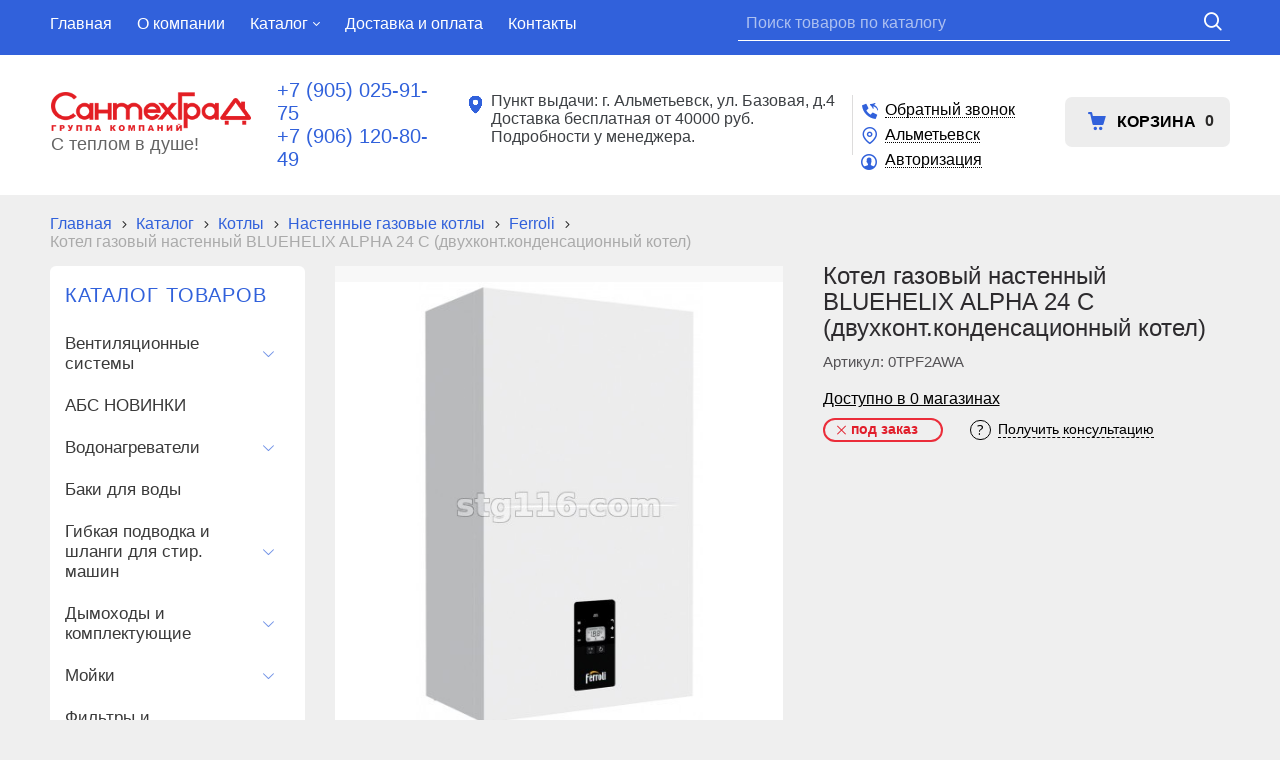

--- FILE ---
content_type: text/html; charset=utf-8
request_url: https://almetevsk.stg116.com/catalog/kotly/nastennye-gazovye-kotly/Ferroli/BLUEHELIX-ALPHA-24-C-dvuhkontkondensacionnyj-kotel-70ef1e8e.html
body_size: 24156
content:
<!DOCTYPE html>
    <html lang="ru" prefix="og: http://ogp.me/ns#">
    <head itemscope itemtype="http://schema.org/WPHeader">
        
        <title itemprop='headline'>Котел газовый настенный BLUEHELIX ALPHA 24 C (двухконт.конденсационный котел) — купить по цене договорной руб в Альметьевске. Интернет магазин СантехГрад</title>

                        <meta name="robots" content="index, follow" />
        <meta name='Description' content='Купить недорого котел газовый настенный bluehelix alpha 24 c (двухконт.конденсационный котел) по цене - договорной руб. ☛ Большой выбор ☛ Доставка по городу Альметьевск и Татарстан. Интернет-магазин сантехники СантехГрад. Продажа в розницу, под заказ, оптом.'>
        <meta name='Keywords' content=''>

        <meta charset="utf-8">
        <meta name="format-detection" content="telephone=no">
        <meta property='og:locale' content='ru_RU' /><meta property='og:type' content='website' /><meta property='og:site_name' content='СантехГрад' /><meta property='og:description' content='Купить недорого котел газовый настенный bluehelix alpha 24 c (двухконт.конденсационный котел) по цене - договорной руб. ☛ Большой выбор ☛ Доставка по городу Альметьевск и Татарстан. Интернет-магазин сантехники СантехГрад. Продажа в розницу, под заказ, оптом.' /><meta property='og:url' content='https:/almetevsk.stg116.com/catalog/kotly/nastennye-gazovye-kotly/Ferroli/BLUEHELIX-ALPHA-24-C-dvuhkontkondensacionnyj-kotel-70ef1e8e.html' /><meta property='og:image' content='/a/stg116/files/userfiles/images/catalog/70ef1e8e858111ec81328e5ab49e9ede_1a2ee07108b311ed813c005056956810.jpeg' /><meta property='og:title' content='Котел газовый настенный BLUEHELIX ALPHA 24 C (двухконт.конденсационный котел)' /><meta property='og:image:secure_url' content='https://almetevsk.stg116.com/a/stg116/files/userfiles/images/catalog/70ef1e8e858111ec81328e5ab49e9ede_1a2ee07108b311ed813c005056956810.jpeg' />
        <meta name='viewport' content='width=device-width,initial-scale=1.0,maximum-scale=1.0,user-scalable=0'>
        <link rel='icon' href='/a/stg116/files/favicon.png' type='image/x-icon'><link rel='shortcut icon' href='/a/stg116/files/favicon.png' type='image/x-icon'>

               
        <script   src="/js/jquery-2.1.4.min.js"></script>

        <meta name="yandex-verification" content="58b4a98b59b004b7" />
<meta name="yandex-verification" content="41fa87a4f12869bb" />
<meta name="yandex-verification" content="0ba5b03f69f81d64" />
<meta name="yandex-verification" content="913acd8bf90203e5" />
<script>
    $(document).ready(() => {
         $('.stock-modal-container').appendTo('body');
  const closeModalButton = document.querySelector('#stock-close-modal');
  const showModalButton = document.querySelector('#stock-modal-show');
  if (closeModalButton && showModalButton) {
showModalButton.addEventListener('click', toggleModalBuySubscription);
  closeModalButton.addEventListener('click', toggleModalBuySubscription);
  }
  
})
function toggleModalBuySubscription() {
  const modal = document.querySelector('.stock-modal-container');
  modal.classList.toggle('show');
}
$(document).ready(() => {
  setTimeout(() => {

  if (document.body.classList.contains('subdiv-cart')) {
    document.querySelectorAll('#order input').forEach((input) => {
      if ($(input).is(":visible")) {
        input.value = input.getAttribute('value');
      };
    });
  };
  }, 0)
});
</script>
<meta name="google-site-verification" content="UnFU7UeXP184aM05CSKTNCEcIveUDyPUNwMXIUDhjOQ" />

<!-- Yandex.Metrika counter -->
<script type="text/javascript" >
   (function(m,e,t,r,i,k,a){m[i]=m[i]||function(){(m[i].a=m[i].a||[]).push(arguments)};
   m[i].l=1*new Date();
   for (var j = 0; j < document.scripts.length; j++) {if (document.scripts[j].src === r) { return; }}
   k=e.createElement(t),a=e.getElementsByTagName(t)[0],k.async=1,k.src=r,a.parentNode.insertBefore(k,a)})
   (window, document, "script", "https://mc.yandex.ru/metrika/tag.js", "ym");

   ym(92182219, "init", {
        clickmap:true,
        trackLinks:true,
        accurateTrackBounce:true,
        webvisor:true
   });
</script>
<noscript><div><img src="https://mc.yandex.ru/watch/92182219" style="position:absolute; left:-9999px;" alt="" /></div></noscript>
<!-- /Yandex.Metrika counter -->
        <LINK href='/css/grid1000.css' rel='Stylesheet' type='text/css'>
        <link href='/bc/editors/tinymce/css/style.css' rel='stylesheet' type='text/css'>
        <LINK href='/css/grid1200.css' media='screen and (min-width:1280px)' rel='Stylesheet' type='text/css'>        <link href="//almetevsk.stg116.com/css/style.css?v=1689663420" rel='Stylesheet' type='text/css'>
        <LINK href='/css/mobile.css?v=1689663420' media="screen and (max-width:780px)" rel='Stylesheet' type='text/css'>        <LINK href='/a/stg116/bc_custom.min.css?v=1750332637' rel='Stylesheet' type='text/css'>

        
                        <meta name='theme-color' content='#3161db'>                        
            </head>

    
    <body data-metrikaid='45510777' data-sub='319750' data-catalogue='1089' data-class='2001' data-nc_ctpl='0' data-kopeek='1'  class='page319750obj class2001obj pageobj shema1  subdiv-catalog subdiv-kotly subdiv-nastennye-gazovye-kotly subdiv-Ferroli this-Ferroli sitew1200  notauth  innerpage st1089 page319750 item2393212 class2001 level4 targcookie almetevsk left-have design-no editor-2'>
                <section id='mobile-panel' class='mobyes mainmenubg mpanel-linemenu'>
                <div class='mpanel-first'>
                    <div class='mpanel-item mpanel-menu' onclick='load.clickItem("#mobile-menu")'><span>меню</span></div>
                </div>
                <div class='mpanel-second'>
                    <div class='mpanel-item mpanel-info'></div>
                    <div class='mpanel-item mpanel-search' onclick='load.clickItem("#mobile-search")'></div>
                    
                    <div class='mpanel-item mpanel-cart '>
                    <span class='mpanel-cart-count'>0</span>
                </div>
                </div>
            </section>
            <section id='mobile-menu' class='mobyes'>
                    <div class='menu-close' onclick='load.itemClose("#mobile-menu")'>✕</div>
                    <div class='mobile-menu-body' data-loaditem='/bc/modules/default/index.php?user_action=mobile_menu'>
                        
                    </div>
                </section>
            
            
            <section id='mobile-search' class='mainmenubg mobyes'>
                            <form action='/search/' method='get' class='search-life'>
                                <div class='msearch-clear '>✕</div>
                                <span class='msearch-input'>
                                    <input value='' type='text' name='find' placeholder='Искать товары' autocomplete='off'>
                                </span>
                                <span class='msearch-btn'><input type='submit' class='submit' value='Поиск'></span>
                            </form>
                        </section>        <div id='site'>
            <div class='topfix'></div>
            <div id='main'>

                <section data-zone='20228' data-name='Шапка' data-keyw='header' id='zone1'  data-id='1' class='zone cb zone-fixtop'><div class='zone-bg ' ></div><header id='header' class='container container_100  cb'><section class='blocks  grid_7  type-block-2 menu-type-1 mainmenu thismenu submenutype1 nomob blk-menu-header notitle blk_nomarg_cont start ' data-name='Горизонтальное меню' data-prior='2' data-blockid='2' id='block2' data-width='7' data-sub='317369' data-admid='49350' data-cc='384694' ><article class='cb blk_body'><div class='blk_body_wrap'><nav class='header_bot nowidth100 menu-img-no'><ul class='header_menu'>
    
    <li class='sub317377  '>
    <a data-o='0' title='Главная' href='/'><span class='mn_sp_1'><span>Главная</span></span></a>
    </li>
    
    <li class='sub317368  '>
    <a data-o='0' title='О компании' href='/about/'><span class='mn_sp_1'><span>О компании</span></span></a>
    </li>
    
    <li class='sub317372 menu-drop active '><ul class='h_menu_sec'><li class='sub319686 222 '><a data-o='0' title='Вентиляционные системы' href='/catalog/ventilyacionnye-sistemy/'><span class='mn_sp_2'><span>Вентиляционные системы</span></span></a> </li> <li class='sub332476 222 '><a data-o='0' title='АБС НОВИНКИ' href='/catalog/abs-novinki/'><span class='mn_sp_2'><span>АБС НОВИНКИ</span></span></a> </li> <li class='sub319693 222 '><a data-o='0' title='Водонагреватели' href='/catalog/vodonagrevateli/'><span class='mn_sp_2'><span>Водонагреватели</span></span></a> </li> <li class='sub332477 222 '><a data-o='0' title='Баки для воды' href='/catalog/baki-dlya-vody/'><span class='mn_sp_2'><span>Баки для воды</span></span></a> </li> <li class='sub319708 222 '><a data-o='0' title='Гибкая подводка и шланги для стир. машин' href='/catalog/gibkaya-podvodka-i-shlangi-dlya-stir-mashin/'><span class='mn_sp_2'><span>Гибкая подводка и шланги для стир. машин</span></span></a> </li> <li class='sub319715 222 '><a data-o='0' title='Дымоходы и комплектующие' href='/catalog/dymohody-i-komplektuyucshie/'><span class='mn_sp_2'><span>Дымоходы и комплектующие</span></span></a> </li> <li class='sub319867 222 '><a data-o='0' title='Мойки' href='/catalog/mojki/'><span class='mn_sp_2'><span>Мойки</span></span></a> </li> <li class='sub319881 222 '><a data-o='0' title='Фильтры и комплектующие' href='/catalog/filtry-i-komplektuyucshie/'><span class='mn_sp_2'><span>Фильтры и комплектующие</span></span></a> </li> <li class='sub319895 222 '><a data-o='0' title='Хомуты' href='/catalog/homuty/'><span class='mn_sp_2'><span>Хомуты</span></span></a> </li> <li class='sub319719 222 '><a data-o='0' title='Запорная арматура' href='/catalog/zapornaya-armatura/'><span class='mn_sp_2'><span>Запорная арматура</span></span></a> </li> <li class='sub326660 222 '><a data-o='0' title='Канализационные фитинги и трубы' href='/catalog/kanalizacionnye-fitingi-i-truby/'><span class='mn_sp_2'><span>Канализационные фитинги и трубы</span></span></a> </li> <li class='sub319728 222 '><a data-o='0' title='Инструмент' href='/catalog/instrument/'><span class='mn_sp_2'><span>Инструмент</span></span></a> </li> <li class='sub326661 222 '><a data-o='0' title='Контрольно измерительные приборы' href='/catalog/kontrolno-izmeritelnye-pribory/'><span class='mn_sp_2'><span>Контрольно измерительные приборы</span></span></a> </li> <li class='sub319734 222 '><a data-o='0' title='Котельное оборудование' href='/catalog/kotelnoe-oborudovanie/'><span class='mn_sp_2'><span>Котельное оборудование</span></span></a> </li> <li class='sub319749 active 444 '><a data-o='0' title='Котлы' href='/catalog/kotly/'><span class='mn_sp_2'><span>Котлы</span></span></a> </li> <li class='sub319774 222 '><a data-o='0' title='Банные печи' href='/catalog/bannye-pechi/'><span class='mn_sp_2'><span>Банные печи</span></span></a> </li> <li class='sub319781 222 '><a data-o='0' title='Резьбовые фитинги' href='/catalog/rezbovye-fitingi/'><span class='mn_sp_2'><span>Резьбовые фитинги</span></span></a> </li> <li class='sub319783 222 '><a data-o='0' title='Мебель для ванной комнаты' href='/catalog/mebel-dlya-vannoj-komnaty/'><span class='mn_sp_2'><span>Мебель для ванной комнаты</span></span></a> </li> <li class='sub319789 222 '><a data-o='0' title='Металлопластиковые трубы и фитинги' href='/catalog/metalloplastikovye-truby-i-fitingi/'><span class='mn_sp_2'><span>Металлопластиковые трубы и фитинги</span></span></a> </li> <li class='sub319790 222 '><a data-o='0' title='Насосы' href='/catalog/nasosy/'><span class='mn_sp_2'><span>Насосы</span></span></a> </li> <li class='sub332478 222 '><a data-o='0' title='Я ITALTHERM Сицилийский. п/п (Италия)' href='/catalog/ya-ITALTHERM-sicilijskij-pp-italiya/'><span class='mn_sp_2'><span>Я ITALTHERM Сицилийский. п/п (Италия)</span></span></a> </li> <li class='sub319798 222 '><a data-o='0' title='Пены грунты герметик' href='/catalog/peny-grunty-germetik/'><span class='mn_sp_2'><span>Пены грунты герметик</span></span></a> </li> <li class='sub319799 222 '><a data-o='0' title='Полипропиленовые трубы и фитинги' href='/catalog/polipropilenovye-truby-i-fitingi/'><span class='mn_sp_2'><span>Полипропиленовые трубы и фитинги</span></span></a> </li> <li class='sub319816 222 '><a data-o='0' title='Полиэтиленовые трубы и фитинги' href='/catalog/polietilenovye-truby-i-fitingi/'><span class='mn_sp_2'><span>Полиэтиленовые трубы и фитинги</span></span></a> </li> <li class='sub330811 222 '><a data-o='0' title='Полотенцесушители' href='/catalog/polotencesushiteli/'><span class='mn_sp_2'><span>Полотенцесушители</span></span></a> </li> <li class='sub319821 222 '><a data-o='0' title='Радиаторы и комплектующие' href='/catalog/radiatory-i-komplektuyucshie/'><span class='mn_sp_2'><span>Радиаторы и комплектующие</span></span></a> </li> <li class='sub319832 222 '><a data-o='0' title='Сифоны' href='/catalog/sifony/'><span class='mn_sp_2'><span>Сифоны</span></span></a> </li> <li class='sub319836 222 '><a data-o='0' title='Смесители и комплектующие' href='/catalog/smesiteli-i-komplektuyucshie/'><span class='mn_sp_2'><span>Смесители и комплектующие</span></span></a> </li> <li class='sub319845 222 '><a data-o='0' title='Теплоизоляция' href='/catalog/teploizolyaciya/'><span class='mn_sp_2'><span>Теплоизоляция</span></span></a> </li> <li class='sub319850 222 '><a data-o='0' title='Теплый пол' href='/catalog/teplyj-pol/'><span class='mn_sp_2'><span>Теплый пол</span></span></a> </li> <li class='sub319863 222 '><a data-o='0' title='Санфаянс и комплектующие' href='/catalog/sanfayans-i-komplektuyucshie/'><span class='mn_sp_2'><span>Санфаянс и комплектующие</span></span></a> </li> <li class='sub319864 222 '><a data-o='0' title='Ванны' href='/catalog/vanny/'><span class='mn_sp_2'><span>Ванны</span></span></a> </li> <li class='sub326662 222 '><a data-o='0' title='Уплотнительные материалы и химия' href='/catalog/uplotnitelnye-materialy-i-himiya/'><span class='mn_sp_2'><span>Уплотнительные материалы и химия</span></span></a> </li> </ul>
    <a data-o='0' title='Каталог' href='/catalog/'><span class='mn_sp_1'><span>Каталог</span></span></a>
    </li> 
    
    <li class='sub317375  '>
    <a data-o='0' title='Доставка и оплата' href='/dostavka/'><span class='mn_sp_1'><span>Доставка и оплата</span></span></a>
    </li>
    
    <li class='sub317374  '>
    <a data-o='0' title='Контакты' href='/contacts/'><span class='mn_sp_1'><span>Контакты</span></span></a>
    </li>
    
    <li class='sub331458  '>
    <a data-o='0' title='Техобслуживание ГК' href='/tehobsluzhivanie/'><span class='mn_sp_1'><span>Техобслуживание ГК</span></span></a>
    </li></ul></nav></div></article></section><!-- /not cache 2 --><section class='blocks  grid_5  type-block-1 menu-type- class2001 nc2019 notitle blk_nomarg_cont_lr_b blk_nomarg_cont_lr_h end ' data-name='поиск' data-prior='3' data-blockid='37' id='block37' data-width='5' data-sub='317369' data-admid='49331' data-cc='384694' ><article class='cb blk_body'><div class='blk_body_wrap'><div class="header_search">
  <form class='searchform search-life iconsCol' action='/search/' method='get' >
  <div class='searchform-inp'>
  	        <input class='inp' value='' type=text autocomplete="off" name=find placeholder='Поиск товаров по каталогу'>
  </div>
  <span class="btn-strt"><input type=submit class=submit  value='Поиск'></span>
    </form>
</div>
</div></article></section><!-- /not cache 37 --></header></section><section data-zone='20232' data-name='Шапка 2' data-keyw='' id='zone14'  data-id='14' class='zone cb'><div class='zone-bg ' ></div><div class='container container_100  cb'><section class='blocks  grid_2  type-block-1 menu-type- class2047 notitle blk_nomarg_head blk_nomarg_cont blk_nomarg_cont_lr_b blk_nomarg_cont_lr_h start ' data-name='Логотип' data-prior='5' data-blockid='15' id='block15' data-width='2' data-sub='317369' data-admid='49332' data-cc='384694' ><article class='cb blk_body'><div class='blk_body_wrap'><div class=txt><!--<meta property='og:image' content='/a/stg116/files/317396/384720/logo2.png' />-->
<div class="obj  obj1351">    <a href='/' id='logo' class=''>
              <div class='logo-img'>
            <img src='/a/stg116/files/317396/384720/logo2.png' alt='СантехГрад'>
        </div>
              </a>
  <div class='logo-text-bottom'>С теплом в душе!</div></div>
</div></div></article></section><!-- /not cache 15 --><section class='blocks  grid_2  type-block-3 menu-type- notitle blk_nomarg_head blk_nomarg_cont blk_nomarg_cont_lr_b blk_nomarg_cont_lr_h' data-name='Телефоны' data-prior='6' data-blockid='41' id='block41' data-width='2' data-sub='317369' data-admid='49356' data-cc='384694' ><article class='cb blk_body'><div class='blk_body_wrap'><div class='cb tel_links'><div class='tel_lp_item '><a href='tel:+79050259175' id='link-tel-1' data-metr='headphone'> +7 (905) 025-91-75</a><span class='semicolon'>;</span>
                    </div>
                    <div class='tel_lp_item'>
                                    <a href='tel:+79061208049' id='link-tel-2' data-metr='headphone'> +7 (906) 120-80-49</a>
                                 </div></div></div></article></section><!-- /not cache 41 --><section class='blocks  grid_3  type-block-3 menu-type- notitle blk_nomarg_head blk_nomarg_cont blk_nomarg_cont_lr_b blk_nomarg_cont_lr_h' data-name='Адрес' data-prior='7' data-blockid='28' id='block28' data-width='3' data-sub='317369' data-admid='49353' data-cc='384694' ><article class='cb blk_body'><div class='blk_body_wrap'><div class='blockText txt ' ><p><span></span></p><p><span></span></p><p><span>Пункт выдачи: г. Альметьевск, ул. Базовая, д.4</span></p><p><span>Доставка бесплатная от 40000 руб. Подробности у менеджера.</span></p><p><span></span></p><p><span></span></p><p><span></span></p><p><span></span></p><p><span></span></p><p><span></span></p><p><span></span></p><p><span></span><span></span></p><p><span></span></p><p><span></span></p><p><span></span></p><p><span></span></p><p><span></span></p><p><span></span></p><div id="gtx-trans" style="position: absolute; left: 312px; top: 269.875px;"><div class="gtx-trans-icon"></div></div></div></div></article></section><!-- /not cache 28 --><section class='blocks  grid_3  type-block-3 menu-type- notitle blk_nomarg_cont_lr_b blk_nomarg_cont_lr_h' data-name='Личный кабинет' data-prior='8' data-blockid='36' id='block36' data-width='3' data-sub='317369' data-admid='49344' data-cc='384694' ><article class='cb blk_body'><div class='blk_body_wrap'><div class='cb tel_links'><div class='tel_lnk_btn'><div class='regper_link iconsCol icons i_call'>
                        <a href='/callme/add_callme.html' data-lc-href='/callme/add_callme.html?isNaked=1' id='link-callme' title='Обратный звонок' data-rel='lightcase' data-maxwidth='390' data-groupclass='callme modal-form' data-metr='calltoplink'>Обратный звонок</a>
                    </div><div class='regper_link iconsCol icons i_city'><a
                href='/bc/modules/default/index.php?user_action=citylist'
                title='Выберите город'
                data-rel='lightcase'
                class='targeting-a '
                data-maxwidth='880'
                data-groupclass='modal-targeting targeting-big'
            >Альметьевск</a></div><div class='regper_link iconsCol icons i_user2'>
                        <a href='/profile/' data-lc-href='/profile/?isNaked=1' title='Вход' data-rel='lightcase' data-maxwidth='320' data-groupclass='login'>Авторизация</a>
                    </div></div></div></div></article></section><!-- /not cache 36 --><section class='blocks  smallcart grid_2  basket_mini_open_border_solid type-block-1 menu-type- class2005 nc2006 notitle blk_nomarg_head blk_nomarg_cont blk_nomarg_cont_lr_b blk_nomarg_cont_lr_h end ' data-name='Корзина' data-prior='9' data-blockid='5' id='block5' data-width='2' data-sub='317369' data-admid='49335' data-cc='384694' ><article class='cb blk_body'><div class='blk_body_wrap'><div class='basket_mini' data-minicart='1'>
			<div class='basket_mini_rel'>
                <a href='/cart/' class='basket_mini_open  '>
				    <div class='basket_mini_a'>
                        <span class='icons iconsCol i_cart1 basket_m_button'>Корзина</span>
                        <span class='none minicartCount2'>0</span>
                    </div>
				    <span class='basket_m_price'>нет товаров</span>
                </a>
				<div class='basket_m_spisok' style='white-space:nowrap;'><div class='basket_m_spisok2'>
					Вы можете положить сюда<br>товары из <a href='/catalog/'>каталога</a>
				</div></div>
			</div>
		</div>
</div></article></section><!-- /not cache 5 --></div></section><section data-zone='20227' data-name='Свободная зона' data-keyw='slider' id='zone8'  data-id='8' class='zone cb'><div class='zone-bg ' ></div><div class='container container_100  cb'><section class='blocks  grid_12  type-block-7 menu-type- notitle blk_nomarg_head blk_nomarg_cont blk_nomarg_cont_lr_b blk_nomarg_cont_lr_h start end ' data-name='меню2' data-prior='12' data-blockid='40' id='block40' data-width='12' data-sub='317369' data-admid='49355' data-cc='384694' ><article class='cb blk_body'><div class='blk_body_wrap'><div itemscope='' itemtype='http://schema.org/BreadcrumbList'><ul class='xleb-default'><li class='xleb-default-item'>
                                    <span itemscope='' itemprop='itemListElement' itemtype='http://schema.org/ListItem'>
                                        <span itemprop='name'>
                                            <a href='/' itemprop='item'>Главная</a>
                                        </span>
                                        <meta itemprop='position' content='1'>
                                    </span>
                                </li><li class='xleb-default-item'>
    	<span itemscope='' itemprop='itemListElement' itemtype='http://schema.org/ListItem'>
    		<span itemprop='name'>
    			<a href='/catalog/' itemprop = 'item'>Каталог</a>
    		</span>
    		<meta itemprop='position' content='2'>
    	</span>
    </li><li class='xleb-default-item'>
    	<span itemscope='' itemprop='itemListElement' itemtype='http://schema.org/ListItem'>
    		<span itemprop='name'>
    			<a href='/catalog/kotly/' itemprop = 'item'>Котлы</a>
    		</span>
    		<meta itemprop='position' content='3'>
    	</span>
    </li><li class='xleb-default-item'>
    	<span itemscope='' itemprop='itemListElement' itemtype='http://schema.org/ListItem'>
    		<span itemprop='name'>
    			<a href='/catalog/kotly/nastennye-gazovye-kotly/' itemprop = 'item'>Настенные газовые котлы</a>
    		</span>
    		<meta itemprop='position' content='4'>
    	</span>
    </li><li class='xleb-default-item'>
    	<span itemscope='' itemprop='itemListElement' itemtype='http://schema.org/ListItem'>
    		<span itemprop='name'>
    			<a href='/catalog/kotly/nastennye-gazovye-kotly/Ferroli/' itemprop = 'item'>Ferroli</a>
    		</span>
    		<meta itemprop='position' content='5'>
    	</span>
    </li><li class='xleb-default-item'>
        <span itemscope='' itemprop='itemListElement' itemtype='http://schema.org/ListItem'>
            <span itemprop='name'>Котел газовый настенный BLUEHELIX ALPHA 24 C (двухконт.конденсационный котел)</span>
            <meta itemprop='item'content='/catalog/kotly/nastennye-gazovye-kotly/Ferroli/BLUEHELIX-ALPHA-24-C-dvuhkontkondensacionnyj-kotel-70ef1e8e.html'>
            <meta itemprop='position' content='6'>
        </span>
    </li></ul></div></div></article></section><!-- /not cache 40 --></div></section>
                <section id='center'>
                    <div class='centerwrap container container_12'>

                    
                    
                    <section id='sidebar' data-zone='20222'  data-id='2' data-width='3' data-name='Зона слева' class='zone zone2 grid_3 start'><div class='container-zone'><section class='blocks  grid_3  type-block-2 menu-type-20 submenublock thismenu submenutype20 nomob blk-menu-left blk_nomarg_head blk_nomarg_cont blk_nomarg_cont_lr_b blk_nomarg_cont_lr_h start end ' data-name='Каталог товаров' data-prior='13' data-blockid='11' id='block11' data-width='3' data-sub='317369' data-admid='49341' data-cc='384694' ><header class='blk_head '>
									<div class='h2'>Каталог товаров</div>
									</header><article class='cb blk_body'><div class='blk_body_wrap'><ul class='menu-img-no menu-dashed-no menu-decoration-no menu_catalog'>
    
    <li class='menu_open sub319686 '>
                                <a data-o='0' href='/catalog/ventilyacionnye-sistemy/'>
                                    
                                    <span class='menu_title'><span class='menu-tit'>Вентиляционные системы</span><span class='menu-sub'></span></span>
                                    <span class='menu_arrow'></span>
                                </a><ul class='left_m_sec'><li class='sub319687 '>
                                            <a data-o='0' href='/catalog/ventilyacionnye-sistemy/ventilyatory/'>
                                                <span class='menu_plus'></span>
                                                <span class='menu_title_sec'>Вентиляторы<span class='menu-sub'></span></span>
                                            </a>
                                        </li> <li class='sub319688 '>
                                            <a data-o='0' href='/catalog/ventilyacionnye-sistemy/ventilyacionye-truby-i-fitingi/'>
                                                <span class='menu_plus'></span>
                                                <span class='menu_title_sec'>Вентиляционые трубы и фитинги<span class='menu-sub'></span></span>
                                            </a>
                                        </li> <li class='sub319689 '>
                                            <a data-o='0' href='/catalog/ventilyacionnye-sistemy/vozduhootvody-alyum/'>
                                                <span class='menu_plus'></span>
                                                <span class='menu_title_sec'>Воздухоотводы алюм.<span class='menu-sub'></span></span>
                                            </a>
                                        </li> <li class='sub319690 '>
                                            <a data-o='0' href='/catalog/ventilyacionnye-sistemy/lyuchki/'>
                                                <span class='menu_plus'></span>
                                                <span class='menu_title_sec'>Лючки<span class='menu-sub'></span></span>
                                            </a>
                                        </li> <li class='sub319691 '>
                                            <a data-o='0' href='/catalog/ventilyacionnye-sistemy/plocshadki-torcevye/'>
                                                <span class='menu_plus'></span>
                                                <span class='menu_title_sec'>Площадки торцевые<span class='menu-sub'></span></span>
                                            </a>
                                        </li> <li class='sub319692 '>
                                            <a data-o='0' href='/catalog/ventilyacionnye-sistemy/reshetki-ventilyacionnye/'>
                                                <span class='menu_plus'></span>
                                                <span class='menu_title_sec'>Решетки вентиляционные<span class='menu-sub'></span></span>
                                            </a>
                                        </li> </ul> </li> 
    
    <li class=' sub332476 '>
                                <a data-o='0' href='/catalog/abs-novinki/'>
                                    
                                    <span class='menu_title'><span class='menu-tit'>АБС НОВИНКИ</span><span class='menu-sub'></span></span>
                                    <span class='menu_arrow'></span>
                                </a> </li> 
    
    <li class='menu_open sub319693 '>
                                <a data-o='0' href='/catalog/vodonagrevateli/'>
                                    
                                    <span class='menu_title'><span class='menu-tit'>Водонагреватели</span><span class='menu-sub'></span></span>
                                    <span class='menu_arrow'></span>
                                </a><ul class='left_m_sec'><li class='sub319694 '>
                                            <a data-o='0' href='/catalog/vodonagrevateli/ATLANTIC/'>
                                                <span class='menu_plus'></span>
                                                <span class='menu_title_sec'>ATLANTIC<span class='menu-sub'></span></span>
                                            </a>
                                        </li> <li class='sub319695 '>
                                            <a data-o='0' href='/catalog/vodonagrevateli/BALLU/'>
                                                <span class='menu_plus'></span>
                                                <span class='menu_title_sec'>BALLU<span class='menu-sub'></span></span>
                                            </a>
                                        </li> <li class='sub319696 '>
                                            <a data-o='0' href='/catalog/vodonagrevateli/ELECTROLUX/'>
                                                <span class='menu_plus'></span>
                                                <span class='menu_title_sec'>ELECTROLUX<span class='menu-sub'></span></span>
                                            </a>
                                        </li> <li class='sub319697 '>
                                            <a data-o='0' href='/catalog/vodonagrevateli/ETERNA/'>
                                                <span class='menu_plus'></span>
                                                <span class='menu_title_sec'>ETERNA<span class='menu-sub'></span></span>
                                            </a>
                                        </li> <li class='sub319698 '>
                                            <a data-o='0' href='/catalog/vodonagrevateli/FERROLI/'>
                                                <span class='menu_plus'></span>
                                                <span class='menu_title_sec'>FERROLI<span class='menu-sub'></span></span>
                                            </a>
                                        </li> <li class='sub319699 '>
                                            <a data-o='0' href='/catalog/vodonagrevateli/ROYAL-CLIMA/'>
                                                <span class='menu_plus'></span>
                                                <span class='menu_title_sec'>ROYAL CLIMA<span class='menu-sub'></span></span>
                                            </a>
                                        </li> <li class='sub332419 '>
                                            <a data-o='0' href='/catalog/vodonagrevateli/Arderia/'>
                                                <span class='menu_plus'></span>
                                                <span class='menu_title_sec'>Arderia<span class='menu-sub'></span></span>
                                            </a>
                                        </li> <li class='sub319700 '>
                                            <a data-o='0' href='/catalog/vodonagrevateli/Haier/'>
                                                <span class='menu_plus'></span>
                                                <span class='menu_title_sec'>Haier<span class='menu-sub'></span></span>
                                            </a>
                                        </li> <li class='sub332460 '>
                                            <a data-o='0' href='/catalog/vodonagrevateli/INOX/'>
                                                <span class='menu_plus'></span>
                                                <span class='menu_title_sec'>INOX<span class='menu-sub'></span></span>
                                            </a>
                                        </li> <li class='sub319701 '>
                                            <a data-o='0' href='/catalog/vodonagrevateli/HAJDU/'>
                                                <span class='menu_plus'></span>
                                                <span class='menu_title_sec'>HAJDU<span class='menu-sub'></span></span>
                                            </a>
                                        </li> <li class='sub319702 '>
                                            <a data-o='0' href='/catalog/vodonagrevateli/Lamborghini/'>
                                                <span class='menu_plus'></span>
                                                <span class='menu_title_sec'>Lamborghini<span class='menu-sub'></span></span>
                                            </a>
                                        </li> <li class='sub323598 '>
                                            <a data-o='0' href='/catalog/vodonagrevateli/SAMRISE/'>
                                                <span class='menu_plus'></span>
                                                <span class='menu_title_sec'>SAMRISE <span class='menu-sub'></span></span>
                                            </a>
                                        </li> <li class='sub319703 '>
                                            <a data-o='0' href='/catalog/vodonagrevateli/OASIS/'>
                                                <span class='menu_plus'></span>
                                                <span class='menu_title_sec'>OASIS<span class='menu-sub'></span></span>
                                            </a>
                                        </li> <li class='sub319704 '>
                                            <a data-o='0' href='/catalog/vodonagrevateli/SANTARINI/'>
                                                <span class='menu_plus'></span>
                                                <span class='menu_title_sec'>SANTARINI<span class='menu-sub'></span></span>
                                            </a>
                                        </li> <li class='sub319705 '>
                                            <a data-o='0' href='/catalog/vodonagrevateli/ZANUSSI/'>
                                                <span class='menu_plus'></span>
                                                <span class='menu_title_sec'>ZANUSSI<span class='menu-sub'></span></span>
                                            </a>
                                        </li> <li class='sub319706 '>
                                            <a data-o='0' href='/catalog/vodonagrevateli/vodonagrevateli-gazovye/'>
                                                <span class='menu_plus'></span>
                                                <span class='menu_title_sec'>Водонагреватели газовые<span class='menu-sub'></span></span>
                                            </a>
                                        </li> <li class='sub319707 '>
                                            <a data-o='0' href='/catalog/vodonagrevateli/zapchasti-na-vodonagrevatelej/'>
                                                <span class='menu_plus'></span>
                                                <span class='menu_title_sec'>Запчасти на водонагревателей<span class='menu-sub'></span></span>
                                            </a>
                                        </li> </ul> </li> 
    
    <li class=' sub332477 '>
                                <a data-o='0' href='/catalog/baki-dlya-vody/'>
                                    
                                    <span class='menu_title'><span class='menu-tit'>Баки для воды</span><span class='menu-sub'></span></span>
                                    <span class='menu_arrow'></span>
                                </a> </li> 
    
    <li class='menu_open sub319708 '>
                                <a data-o='0' href='/catalog/gibkaya-podvodka-i-shlangi-dlya-stir-mashin/'>
                                    
                                    <span class='menu_title'><span class='menu-tit'>Гибкая подводка и шланги для стир. машин</span><span class='menu-sub'></span></span>
                                    <span class='menu_arrow'></span>
                                </a><ul class='left_m_sec'><li class='sub319709 '>
                                            <a data-o='0' href='/catalog/gibkaya-podvodka-i-shlangi-dlya-stir-mashin/podvodka-dlya-vody/'>
                                                <span class='menu_plus'></span>
                                                <span class='menu_title_sec'>Подводка для воды<span class='menu-sub'></span></span>
                                            </a>
                                        </li> <li class='sub319710 '>
                                            <a data-o='0' href='/catalog/gibkaya-podvodka-i-shlangi-dlya-stir-mashin/podvodka-dlya-gaza/'>
                                                <span class='menu_plus'></span>
                                                <span class='menu_title_sec'>Подводка для газа<span class='menu-sub'></span></span>
                                            </a>
                                        </li> <li class='sub319711 '>
                                            <a data-o='0' href='/catalog/gibkaya-podvodka-i-shlangi-dlya-stir-mashin/podvodka-dlya-smesitelej/'>
                                                <span class='menu_plus'></span>
                                                <span class='menu_title_sec'>Подводка для смесителей<span class='menu-sub'></span></span>
                                            </a>
                                        </li> <li class='sub319712 '>
                                            <a data-o='0' href='/catalog/gibkaya-podvodka-i-shlangi-dlya-stir-mashin/shlangi-dlya-poliva/'>
                                                <span class='menu_plus'></span>
                                                <span class='menu_title_sec'>Шланги для полива<span class='menu-sub'></span></span>
                                            </a>
                                        </li> <li class='sub319713 '>
                                            <a data-o='0' href='/catalog/gibkaya-podvodka-i-shlangi-dlya-stir-mashin/shlangi-dlya-stiralnyh-mashin/'>
                                                <span class='menu_plus'></span>
                                                <span class='menu_title_sec'>Шланги для стиральных машин<span class='menu-sub'></span></span>
                                            </a>
                                        </li> </ul> </li> 
    
    <li class='menu_open sub319715 '>
                                <a data-o='0' href='/catalog/dymohody-i-komplektuyucshie/'>
                                    
                                    <span class='menu_title'><span class='menu-tit'>Дымоходы и комплектующие</span><span class='menu-sub'></span></span>
                                    <span class='menu_arrow'></span>
                                </a><ul class='left_m_sec'><li class='sub319716 '>
                                            <a data-o='0' href='/catalog/dymohody-i-komplektuyucshie/dymohody-mono/'>
                                                <span class='menu_plus'></span>
                                                <span class='menu_title_sec'>Дымоходы моно<span class='menu-sub'></span></span>
                                            </a>
                                        </li> <li class='sub319717 '>
                                            <a data-o='0' href='/catalog/dymohody-i-komplektuyucshie/kanal-stalnoj/'>
                                                <span class='menu_plus'></span>
                                                <span class='menu_title_sec'>Канал стальной<span class='menu-sub'></span></span>
                                            </a>
                                        </li> <li class='sub319718 '>
                                            <a data-o='0' href='/catalog/dymohody-i-komplektuyucshie/dymohody-sendvich/'>
                                                <span class='menu_plus'></span>
                                                <span class='menu_title_sec'>Дымоходы сэндвич<span class='menu-sub'></span></span>
                                            </a>
                                        </li> <li class='sub330780 '>
                                            <a data-o='0' href='/catalog/dymohody-i-komplektuyucshie/master-flesh/'>
                                                <span class='menu_plus'></span>
                                                <span class='menu_title_sec'>Мастер-флеш<span class='menu-sub'></span></span>
                                            </a>
                                        </li> </ul> </li> 
    
    <li class='menu_open sub319867 '>
                                <a data-o='0' href='/catalog/mojki/'>
                                    
                                    <span class='menu_title'><span class='menu-tit'>Мойки</span><span class='menu-sub'></span></span>
                                    <span class='menu_arrow'></span>
                                </a><ul class='left_m_sec'><li class='sub330783 '>
                                            <a data-o='0' href='/catalog/mojki/vreznye/'>
                                                <span class='menu_plus'></span>
                                                <span class='menu_title_sec'>Врезные<span class='menu-sub'></span></span>
                                            </a>
                                        </li> <li class='sub330786 '>
                                            <a data-o='0' href='/catalog/mojki/nakladnye/'>
                                                <span class='menu_plus'></span>
                                                <span class='menu_title_sec'>Накладные<span class='menu-sub'></span></span>
                                            </a>
                                        </li> <li class='sub330790 '>
                                            <a data-o='0' href='/catalog/mojki/tumba-pod-mojku/'>
                                                <span class='menu_plus'></span>
                                                <span class='menu_title_sec'>Тумба под мойку<span class='menu-sub'></span></span>
                                            </a>
                                        </li> </ul> </li> 
    
    <li class='menu_open sub319881 '>
                                <a data-o='0' href='/catalog/filtry-i-komplektuyucshie/'>
                                    
                                    <span class='menu_title'><span class='menu-tit'>Фильтры и комплектующие</span><span class='menu-sub'></span></span>
                                    <span class='menu_arrow'></span>
                                </a><ul class='left_m_sec'><li class='sub323909 '>
                                            <a data-o='0' href='/catalog/filtry-i-komplektuyucshie/magnitnyj-preobrazovatel/'>
                                                <span class='menu_plus'></span>
                                                <span class='menu_title_sec'>Магнитный преобразователь<span class='menu-sub'></span></span>
                                            </a>
                                        </li> <li class='sub319882 '>
                                            <a data-o='0' href='/catalog/filtry-i-komplektuyucshie/kartridzhi/'>
                                                <span class='menu_plus'></span>
                                                <span class='menu_title_sec'>Картриджи<span class='menu-sub'></span></span>
                                            </a>
                                        </li> <li class='sub319886 '>
                                            <a data-o='0' href='/catalog/filtry-i-komplektuyucshie/kolby/'>
                                                <span class='menu_plus'></span>
                                                <span class='menu_title_sec'>Колбы<span class='menu-sub'></span></span>
                                            </a>
                                        </li> <li class='sub330787 '>
                                            <a data-o='0' href='/catalog/filtry-i-komplektuyucshie/komplektuyucshie/'>
                                                <span class='menu_plus'></span>
                                                <span class='menu_title_sec'>Комплектующие<span class='menu-sub'></span></span>
                                            </a>
                                        </li> <li class='sub319891 '>
                                            <a data-o='0' href='/catalog/filtry-i-komplektuyucshie/sistemy-vodoochistki/'>
                                                <span class='menu_plus'></span>
                                                <span class='menu_title_sec'>Системы водоочистки<span class='menu-sub'></span></span>
                                            </a>
                                        </li> <li class='sub330788 '>
                                            <a data-o='0' href='/catalog/filtry-i-komplektuyucshie/filtr-mehanicheskoj-ochistki/'>
                                                <span class='menu_plus'></span>
                                                <span class='menu_title_sec'>Фильтр механической очистки<span class='menu-sub'></span></span>
                                            </a>
                                        </li> <li class='sub332423 '>
                                            <a data-o='0' href='/catalog/filtry-i-komplektuyucshie/himpodgotovka/'>
                                                <span class='menu_plus'></span>
                                                <span class='menu_title_sec'>ХимПодготовка<span class='menu-sub'></span></span>
                                            </a>
                                        </li> </ul> </li> 
    
    <li class='menu_open sub319895 '>
                                <a data-o='0' href='/catalog/homuty/'>
                                    
                                    <span class='menu_title'><span class='menu-tit'>Хомуты</span><span class='menu-sub'></span></span>
                                    <span class='menu_arrow'></span>
                                </a><ul class='left_m_sec'><li class='sub322284 '>
                                            <a data-o='0' href='/catalog/homuty/trubnyj-homut/'>
                                                <span class='menu_plus'></span>
                                                <span class='menu_title_sec'>Трубный хомут<span class='menu-sub'></span></span>
                                            </a>
                                        </li> <li class='sub319896 '>
                                            <a data-o='0' href='/catalog/homuty/chervyachnyj-homut/'>
                                                <span class='menu_plus'></span>
                                                <span class='menu_title_sec'>Червячный хомут<span class='menu-sub'></span></span>
                                            </a>
                                        </li> </ul> </li> 
    
    <li class='menu_open sub319719 '>
                                <a data-o='0' href='/catalog/zapornaya-armatura/'>
                                    
                                    <span class='menu_title'><span class='menu-tit'>Запорная арматура</span><span class='menu-sub'></span></span>
                                    <span class='menu_arrow'></span>
                                </a><ul class='left_m_sec'><li class='sub319721 '>
                                            <a data-o='0' href='/catalog/zapornaya-armatura/ventilya/'>
                                                <span class='menu_plus'></span>
                                                <span class='menu_title_sec'>Вентиля<span class='menu-sub'></span></span>
                                            </a>
                                        </li> <li class='sub319722 '>
                                            <a data-o='0' href='/catalog/zapornaya-armatura/zadvizhki-zatvory/'>
                                                <span class='menu_plus'></span>
                                                <span class='menu_title_sec'>Задвижки затворы<span class='menu-sub'></span></span>
                                            </a>
                                        </li> <li class='sub319723 '>
                                            <a data-o='0' href='/catalog/zapornaya-armatura/kran-vodorazbornyjdlya-stiralnoj/'>
                                                <span class='menu_plus'></span>
                                                <span class='menu_title_sec'>Кран водоразборный,для стиральной<span class='menu-sub'></span></span>
                                            </a>
                                        </li> <li class='sub319724 '>
                                            <a data-o='0' href='/catalog/zapornaya-armatura/krany-latunnye-gazovye/'>
                                                <span class='menu_plus'></span>
                                                <span class='menu_title_sec'>Краны латунные газовые<span class='menu-sub'></span></span>
                                            </a>
                                        </li> <li class='sub319725 '>
                                            <a data-o='0' href='/catalog/zapornaya-armatura/krany-latunnye-radiatornye/'>
                                                <span class='menu_plus'></span>
                                                <span class='menu_title_sec'>Краны латунные радиаторные<span class='menu-sub'></span></span>
                                            </a>
                                        </li> <li class='sub319726 '>
                                            <a data-o='0' href='/catalog/zapornaya-armatura/krany-latunnye-sharovye/'>
                                                <span class='menu_plus'></span>
                                                <span class='menu_title_sec'>Краны латунные шаровые<span class='menu-sub'></span></span>
                                            </a>
                                        </li> </ul> </li> 
    
    <li class='menu_open sub326660 '>
                                <a data-o='0' href='/catalog/kanalizacionnye-fitingi-i-truby/'>
                                    
                                    <span class='menu_title'><span class='menu-tit'>Канализационные фитинги и трубы</span><span class='menu-sub'></span></span>
                                    <span class='menu_arrow'></span>
                                </a><ul class='left_m_sec'><li class='sub319730 '>
                                            <a data-o='0' href='/catalog/kanalizacionnye-fitingi-i-truby/kanalizaciya-vnutrennyaya/'>
                                                <span class='menu_plus'></span>
                                                <span class='menu_title_sec'>Канализация внутренняя<span class='menu-sub'></span></span>
                                            </a>
                                        </li> <li class='sub319733 '>
                                            <a data-o='0' href='/catalog/kanalizacionnye-fitingi-i-truby/kanalizaciya-naruzhnaya/'>
                                                <span class='menu_plus'></span>
                                                <span class='menu_title_sec'>Канализация наружная<span class='menu-sub'></span></span>
                                            </a>
                                        </li> <li class='sub332472 '>
                                            <a data-o='0' href='/catalog/kanalizacionnye-fitingi-i-truby/kanalizaciya-vnutrennyaya-maloshumnaya/'>
                                                <span class='menu_plus'></span>
                                                <span class='menu_title_sec'>Канализация внутренняя малошумная<span class='menu-sub'></span></span>
                                            </a>
                                        </li> </ul> </li> 
    
    <li class='menu_open sub319728 '>
                                <a data-o='0' href='/catalog/instrument/'>
                                    
                                    <span class='menu_title'><span class='menu-tit'>Инструмент</span><span class='menu-sub'></span></span>
                                    <span class='menu_arrow'></span>
                                </a><ul class='left_m_sec'><li class='sub319729 '>
                                            <a data-o='0' href='/catalog/instrument/rashodniki/'>
                                                <span class='menu_plus'></span>
                                                <span class='menu_title_sec'>Расходники<span class='menu-sub'></span></span>
                                            </a>
                                        </li> <li class='sub319780 '>
                                            <a data-o='0' href='/catalog/instrument/krepezh/'>
                                                <span class='menu_plus'></span>
                                                <span class='menu_title_sec'>Крепеж<span class='menu-sub'></span></span>
                                            </a>
                                        </li> <li class='sub319802 '>
                                            <a data-o='0' href='/catalog/instrument/instrument-dlya-pp/'>
                                                <span class='menu_plus'></span>
                                                <span class='menu_title_sec'>Инструмент для пп<span class='menu-sub'></span></span>
                                            </a>
                                        </li> </ul> </li> 
    
    <li class='menu_open sub326661 '>
                                <a data-o='0' href='/catalog/kontrolno-izmeritelnye-pribory/'>
                                    
                                    <span class='menu_title'><span class='menu-tit'>Контрольно измерительные приборы</span><span class='menu-sub'></span></span>
                                    <span class='menu_arrow'></span>
                                </a><ul class='left_m_sec'><li class='sub319782 '>
                                            <a data-o='0' href='/catalog/kontrolno-izmeritelnye-pribory/manometry-termometry/'>
                                                <span class='menu_plus'></span>
                                                <span class='menu_title_sec'>Манометры Термометры<span class='menu-sub'></span></span>
                                            </a>
                                        </li> <li class='sub319842 '>
                                            <a data-o='0' href='/catalog/kontrolno-izmeritelnye-pribory/schetchiki/'>
                                                <span class='menu_plus'></span>
                                                <span class='menu_title_sec'>Счетчики<span class='menu-sub'></span></span>
                                            </a>
                                        </li> </ul> </li> 
    
    <li class='menu_open sub319734 '>
                                <a data-o='0' href='/catalog/kotelnoe-oborudovanie/'>
                                    
                                    <span class='menu_title'><span class='menu-tit'>Котельное оборудование</span><span class='menu-sub'></span></span>
                                    <span class='menu_arrow'></span>
                                </a><ul class='left_m_sec'><li class='sub319735 '>
                                            <a data-o='0' href='/catalog/kotelnoe-oborudovanie/baki-rasshiritelnye/'>
                                                <span class='menu_plus'></span>
                                                <span class='menu_title_sec'>Баки расширительные<span class='menu-sub'></span></span>
                                            </a>
                                        </li> <li class='sub319739 '>
                                            <a data-o='0' href='/catalog/kotelnoe-oborudovanie/gruppy-bezopasnosti/'>
                                                <span class='menu_plus'></span>
                                                <span class='menu_title_sec'>Группы безопасности<span class='menu-sub'></span></span>
                                            </a>
                                        </li> <li class='sub319740 '>
                                            <a data-o='0' href='/catalog/kotelnoe-oborudovanie/klimaticheskaya-tehnika/'>
                                                <span class='menu_plus'></span>
                                                <span class='menu_title_sec'>Климатическая техника<span class='menu-sub'></span></span>
                                            </a>
                                        </li> <li class='sub330782 '>
                                            <a data-o='0' href='/catalog/kotelnoe-oborudovanie/avtomatika/'>
                                                <span class='menu_plus'></span>
                                                <span class='menu_title_sec'>Автоматика<span class='menu-sub'></span></span>
                                            </a>
                                        </li> <li class='sub319747 '>
                                            <a data-o='0' href='/catalog/kotelnoe-oborudovanie/stabilizatory-napryazheniya/'>
                                                <span class='menu_plus'></span>
                                                <span class='menu_title_sec'>Стабилизаторы напряжения<span class='menu-sub'></span></span>
                                            </a>
                                        </li> <li class='sub319751 '>
                                            <a data-o='0' href='/catalog/kotelnoe-oborudovanie/komplektuyucshie-dlya-kotlov-FERROLI/'>
                                                <span class='menu_plus'></span>
                                                <span class='menu_title_sec'>Комплектующие для котлов FERROLI<span class='menu-sub'></span></span>
                                            </a>
                                        </li> </ul> </li> 
    
    <li class='active menu_open sub319749 '>
                                <a data-o='0' href='/catalog/kotly/'>
                                    
                                    <span class='menu_title'><span class='menu-tit'>Котлы</span><span class='menu-sub'></span></span>
                                    <span class='menu_arrow'></span>
                                </a><ul class='left_m_sec' style='display:block;'><li class='sub323599 '>
                                            <a data-o='0' href='/catalog/kotly/napolnye-gazovye-kotly/'>
                                                <span class='menu_plus'></span>
                                                <span class='menu_title_sec'>Напольные газовые котлы<span class='menu-sub'></span></span>
                                            </a>
                                        </li> <li class='sub319757 '>
                                            <a data-o='0' href='/catalog/kotly/dymohody/'>
                                                <span class='menu_plus'></span>
                                                <span class='menu_title_sec'>Дымоходы<span class='menu-sub'></span></span>
                                            </a>
                                        </li> <li class='active sub323602 '>
                                            <a data-o='0' href='/catalog/kotly/nastennye-gazovye-kotly/'>
                                                <span class='menu_plus'></span>
                                                <span class='menu_title_sec'>Настенные газовые котлы<span class='menu-sub'></span></span>
                                            </a>
                                        </li> <li class='sub323607 '>
                                            <a data-o='0' href='/catalog/kotly/elektricheskie-kotly/'>
                                                <span class='menu_plus'></span>
                                                <span class='menu_title_sec'>Электрические котлы<span class='menu-sub'></span></span>
                                            </a>
                                        </li> </ul> </li> 
    
    <li class='menu_open sub319774 '>
                                <a data-o='0' href='/catalog/bannye-pechi/'>
                                    
                                    <span class='menu_title'><span class='menu-tit'>Банные печи</span><span class='menu-sub'></span></span>
                                    <span class='menu_arrow'></span>
                                </a><ul class='left_m_sec'><li class='sub332479 '>
                                            <a data-o='0' href='/catalog/bannye-pechi/komplektuyucshie/'>
                                                <span class='menu_plus'></span>
                                                <span class='menu_title_sec'>Комплектующие<span class='menu-sub'></span></span>
                                            </a>
                                        </li> </ul> </li> 
    
    <li class='menu_open sub319781 '>
                                <a data-o='0' href='/catalog/rezbovye-fitingi/'>
                                    
                                    <span class='menu_title'><span class='menu-tit'>Резьбовые фитинги</span><span class='menu-sub'></span></span>
                                    <span class='menu_arrow'></span>
                                </a><ul class='left_m_sec'><li class='sub319788 '>
                                            <a data-o='0' href='/catalog/rezbovye-fitingi/stalnye-i-chugunnye-fitingi/'>
                                                <span class='menu_plus'></span>
                                                <span class='menu_title_sec'>Стальные и чугунные фитинги<span class='menu-sub'></span></span>
                                            </a>
                                        </li> <li class='sub322283 '>
                                            <a data-o='0' href='/catalog/rezbovye-fitingi/latunnye-fitingi/'>
                                                <span class='menu_plus'></span>
                                                <span class='menu_title_sec'>Латунные фитинги<span class='menu-sub'></span></span>
                                            </a>
                                        </li> </ul> </li> 
    
    <li class='menu_open sub319783 '>
                                <a data-o='0' href='/catalog/mebel-dlya-vannoj-komnaty/'>
                                    
                                    <span class='menu_title'><span class='menu-tit'>Мебель для ванной комнаты</span><span class='menu-sub'></span></span>
                                    <span class='menu_arrow'></span>
                                </a><ul class='left_m_sec'><li class='sub323907 '>
                                            <a data-o='0' href='/catalog/mebel-dlya-vannoj-komnaty/aksessuary-i-komplektuyucshie/'>
                                                <span class='menu_plus'></span>
                                                <span class='menu_title_sec'>Аксессуары и комплектующие<span class='menu-sub'></span></span>
                                            </a>
                                        </li> <li class='sub319785 '>
                                            <a data-o='0' href='/catalog/mebel-dlya-vannoj-komnaty/tumby/'>
                                                <span class='menu_plus'></span>
                                                <span class='menu_title_sec'>Тумбы<span class='menu-sub'></span></span>
                                            </a>
                                        </li> <li class='sub319786 '>
                                            <a data-o='0' href='/catalog/mebel-dlya-vannoj-komnaty/umyvalniki-pedestaly/'>
                                                <span class='menu_plus'></span>
                                                <span class='menu_title_sec'>Умывальники + пьедесталы<span class='menu-sub'></span></span>
                                            </a>
                                        </li> <li class='sub319787 '>
                                            <a data-o='0' href='/catalog/mebel-dlya-vannoj-komnaty/shkaf-zerkalo-zerkalo/'>
                                                <span class='menu_plus'></span>
                                                <span class='menu_title_sec'>Шкаф зеркало + зеркало<span class='menu-sub'></span></span>
                                            </a>
                                        </li> </ul> </li> 
    
    <li class=' sub319789 '>
                                <a data-o='0' href='/catalog/metalloplastikovye-truby-i-fitingi/'>
                                    
                                    <span class='menu_title'><span class='menu-tit'>Металлопластиковые трубы и фитинги</span><span class='menu-sub'></span></span>
                                    <span class='menu_arrow'></span>
                                </a> </li> 
    
    <li class='menu_open sub319790 '>
                                <a data-o='0' href='/catalog/nasosy/'>
                                    
                                    <span class='menu_title'><span class='menu-tit'>Насосы</span><span class='menu-sub'></span></span>
                                    <span class='menu_arrow'></span>
                                </a><ul class='left_m_sec'><li class='sub319791 '>
                                            <a data-o='0' href='/catalog/nasosy/drenazhnye/'>
                                                <span class='menu_plus'></span>
                                                <span class='menu_title_sec'>Дренажные<span class='menu-sub'></span></span>
                                            </a>
                                        </li> <li class='sub319792 '>
                                            <a data-o='0' href='/catalog/nasosy/kanalizacionnye-ustanovki/'>
                                                <span class='menu_plus'></span>
                                                <span class='menu_title_sec'>Канализационные установки<span class='menu-sub'></span></span>
                                            </a>
                                        </li> <li class='sub319793 '>
                                            <a data-o='0' href='/catalog/nasosy/komplektuyucshie-dlya-nasosnogo-oborudovaniya/'>
                                                <span class='menu_plus'></span>
                                                <span class='menu_title_sec'>Комплектующие для насосного оборудования<span class='menu-sub'></span></span>
                                            </a>
                                        </li> <li class='sub319794 '>
                                            <a data-o='0' href='/catalog/nasosy/nasosnye-stancii/'>
                                                <span class='menu_plus'></span>
                                                <span class='menu_title_sec'>Насосные станции<span class='menu-sub'></span></span>
                                            </a>
                                        </li> <li class='sub319795 '>
                                            <a data-o='0' href='/catalog/nasosy/povysheniya-davleniyaopresovochnyj-nasos/'>
                                                <span class='menu_plus'></span>
                                                <span class='menu_title_sec'>Повышения давления,опресовочный насос<span class='menu-sub'></span></span>
                                            </a>
                                        </li> <li class='sub319796 '>
                                            <a data-o='0' href='/catalog/nasosy/pogruzhnye-skvazhinnye/'>
                                                <span class='menu_plus'></span>
                                                <span class='menu_title_sec'>Погружные (скважинные)<span class='menu-sub'></span></span>
                                            </a>
                                        </li> <li class='sub319797 '>
                                            <a data-o='0' href='/catalog/nasosy/cirkulyacionnye/'>
                                                <span class='menu_plus'></span>
                                                <span class='menu_title_sec'>Циркуляционные<span class='menu-sub'></span></span>
                                            </a>
                                        </li> </ul> </li> 
    
    <li class=' sub332478 '>
                                <a data-o='0' href='/catalog/ya-ITALTHERM-sicilijskij-pp-italiya/'>
                                    
                                    <span class='menu_title'><span class='menu-tit'>Я ITALTHERM Сицилийский. п/п (Италия)</span><span class='menu-sub'></span></span>
                                    <span class='menu_arrow'></span>
                                </a> </li> 
    
    <li class=' sub319798 '>
                                <a data-o='0' href='/catalog/peny-grunty-germetik/'>
                                    
                                    <span class='menu_title'><span class='menu-tit'>Пены грунты герметик</span><span class='menu-sub'></span></span>
                                    <span class='menu_arrow'></span>
                                </a> </li> 
    
    <li class='menu_open sub319799 '>
                                <a data-o='0' href='/catalog/polipropilenovye-truby-i-fitingi/'>
                                    
                                    <span class='menu_title'><span class='menu-tit'>Полипропиленовые трубы и фитинги</span><span class='menu-sub'></span></span>
                                    <span class='menu_arrow'></span>
                                </a><ul class='left_m_sec'><li class='sub319800 '>
                                            <a data-o='0' href='/catalog/polipropilenovye-truby-i-fitingi/ventilya/'>
                                                <span class='menu_plus'></span>
                                                <span class='menu_title_sec'>Вентиля<span class='menu-sub'></span></span>
                                            </a>
                                        </li> <li class='sub319801 '>
                                            <a data-o='0' href='/catalog/polipropilenovye-truby-i-fitingi/zaglushki-krestoviny/'>
                                                <span class='menu_plus'></span>
                                                <span class='menu_title_sec'>Заглушки, крестовины<span class='menu-sub'></span></span>
                                            </a>
                                        </li> <li class='sub319803 '>
                                            <a data-o='0' href='/catalog/polipropilenovye-truby-i-fitingi/krany-radiatornye/'>
                                                <span class='menu_plus'></span>
                                                <span class='menu_title_sec'>Краны радиаторные<span class='menu-sub'></span></span>
                                            </a>
                                        </li> <li class='sub319804 '>
                                            <a data-o='0' href='/catalog/polipropilenovye-truby-i-fitingi/krany-sharovye/'>
                                                <span class='menu_plus'></span>
                                                <span class='menu_title_sec'>Краны шаровые<span class='menu-sub'></span></span>
                                            </a>
                                        </li> <li class='sub319805 '>
                                            <a data-o='0' href='/catalog/polipropilenovye-truby-i-fitingi/mufty/'>
                                                <span class='menu_plus'></span>
                                                <span class='menu_title_sec'>Муфты<span class='menu-sub'></span></span>
                                            </a>
                                        </li> <li class='sub319806 '>
                                            <a data-o='0' href='/catalog/polipropilenovye-truby-i-fitingi/mufty-kombinirovannye/'>
                                                <span class='menu_plus'></span>
                                                <span class='menu_title_sec'>Муфты комбинированные<span class='menu-sub'></span></span>
                                            </a>
                                        </li> <li class='sub319807 '>
                                            <a data-o='0' href='/catalog/polipropilenovye-truby-i-fitingi/mufty-perehodnye/'>
                                                <span class='menu_plus'></span>
                                                <span class='menu_title_sec'>Муфты переходные<span class='menu-sub'></span></span>
                                            </a>
                                        </li> <li class='sub319808 '>
                                            <a data-o='0' href='/catalog/polipropilenovye-truby-i-fitingi/mufty-razemnye-amerikanki/'>
                                                <span class='menu_plus'></span>
                                                <span class='menu_title_sec'>Муфты разъемные (американки)<span class='menu-sub'></span></span>
                                            </a>
                                        </li> <li class='sub319809 '>
                                            <a data-o='0' href='/catalog/polipropilenovye-truby-i-fitingi/opory-skoby-filtry/'>
                                                <span class='menu_plus'></span>
                                                <span class='menu_title_sec'>Опоры Скобы Фильтры<span class='menu-sub'></span></span>
                                            </a>
                                        </li> <li class='sub319810 '>
                                            <a data-o='0' href='/catalog/polipropilenovye-truby-i-fitingi/trojniki/'>
                                                <span class='menu_plus'></span>
                                                <span class='menu_title_sec'>Тройники<span class='menu-sub'></span></span>
                                            </a>
                                        </li> <li class='sub319811 '>
                                            <a data-o='0' href='/catalog/polipropilenovye-truby-i-fitingi/trojniki-perehodnye/'>
                                                <span class='menu_plus'></span>
                                                <span class='menu_title_sec'>Тройники переходные<span class='menu-sub'></span></span>
                                            </a>
                                        </li> <li class='sub319812 '>
                                            <a data-o='0' href='/catalog/polipropilenovye-truby-i-fitingi/truba-armirovannaya-alyuminiem/'>
                                                <span class='menu_plus'></span>
                                                <span class='menu_title_sec'>Труба армированная алюминием<span class='menu-sub'></span></span>
                                            </a>
                                        </li> <li class='sub319813 '>
                                            <a data-o='0' href='/catalog/polipropilenovye-truby-i-fitingi/truba-armirovannaya-steklovoloknom/'>
                                                <span class='menu_plus'></span>
                                                <span class='menu_title_sec'>Труба армированная стекловолокном<span class='menu-sub'></span></span>
                                            </a>
                                        </li> <li class='sub319814 '>
                                            <a data-o='0' href='/catalog/polipropilenovye-truby-i-fitingi/truby-dlya-hozyajstvenno-pitevogo-vodosnabzheniya/'>
                                                <span class='menu_plus'></span>
                                                <span class='menu_title_sec'>Трубы для хозяйственно-питьевого водоснабжения<span class='menu-sub'></span></span>
                                            </a>
                                        </li> <li class='sub319815 '>
                                            <a data-o='0' href='/catalog/polipropilenovye-truby-i-fitingi/ugolniki/'>
                                                <span class='menu_plus'></span>
                                                <span class='menu_title_sec'>Угольники<span class='menu-sub'></span></span>
                                            </a>
                                        </li> </ul> </li> 
    
    <li class='menu_open sub319816 '>
                                <a data-o='0' href='/catalog/polietilenovye-truby-i-fitingi/'>
                                    
                                    <span class='menu_title'><span class='menu-tit'>Полиэтиленовые трубы и фитинги</span><span class='menu-sub'></span></span>
                                    <span class='menu_arrow'></span>
                                </a><ul class='left_m_sec'><li class='sub319817 '>
                                            <a data-o='0' href='/catalog/polietilenovye-truby-i-fitingi/truba/'>
                                                <span class='menu_plus'></span>
                                                <span class='menu_title_sec'>Труба<span class='menu-sub'></span></span>
                                            </a>
                                        </li> <li class='sub330804 '>
                                            <a data-o='0' href='/catalog/polietilenovye-truby-i-fitingi/zaglushki-i-vtulki-flancy/'>
                                                <span class='menu_plus'></span>
                                                <span class='menu_title_sec'>Заглушки и втулки, фланцы<span class='menu-sub'></span></span>
                                            </a>
                                        </li> <li class='sub330805 '>
                                            <a data-o='0' href='/catalog/polietilenovye-truby-i-fitingi/krany/'>
                                                <span class='menu_plus'></span>
                                                <span class='menu_title_sec'>Краны<span class='menu-sub'></span></span>
                                            </a>
                                        </li> <li class='sub330806 '>
                                            <a data-o='0' href='/catalog/polietilenovye-truby-i-fitingi/mufty/'>
                                                <span class='menu_plus'></span>
                                                <span class='menu_title_sec'>Муфты<span class='menu-sub'></span></span>
                                            </a>
                                        </li> <li class='sub330807 '>
                                            <a data-o='0' href='/catalog/polietilenovye-truby-i-fitingi/otvody/'>
                                                <span class='menu_plus'></span>
                                                <span class='menu_title_sec'>Отводы<span class='menu-sub'></span></span>
                                            </a>
                                        </li> <li class='sub330808 '>
                                            <a data-o='0' href='/catalog/polietilenovye-truby-i-fitingi/sedelki/'>
                                                <span class='menu_plus'></span>
                                                <span class='menu_title_sec'>Седелки<span class='menu-sub'></span></span>
                                            </a>
                                        </li> <li class='sub330809 '>
                                            <a data-o='0' href='/catalog/polietilenovye-truby-i-fitingi/trojniki/'>
                                                <span class='menu_plus'></span>
                                                <span class='menu_title_sec'>Тройники<span class='menu-sub'></span></span>
                                            </a>
                                        </li> </ul> </li> 
    
    <li class='menu_open sub330811 '>
                                <a data-o='0' href='/catalog/polotencesushiteli/'>
                                    
                                    <span class='menu_title'><span class='menu-tit'>Полотенцесушители</span><span class='menu-sub'></span></span>
                                    <span class='menu_arrow'></span>
                                </a><ul class='left_m_sec'><li class='sub319818 '>
                                            <a data-o='0' href='/catalog/polotencesushiteli/polotencesushiteli-i-komplektuyucshie/'>
                                                <span class='menu_plus'></span>
                                                <span class='menu_title_sec'>Полотенцесушители и комплектующие<span class='menu-sub'></span></span>
                                            </a>
                                        </li> </ul> </li> 
    
    <li class='menu_open sub319821 '>
                                <a data-o='0' href='/catalog/radiatory-i-komplektuyucshie/'>
                                    
                                    <span class='menu_title'><span class='menu-tit'>Радиаторы и комплектующие</span><span class='menu-sub'></span></span>
                                    <span class='menu_arrow'></span>
                                </a><ul class='left_m_sec'><li class='sub319828 '>
                                            <a data-o='0' href='/catalog/radiatory-i-komplektuyucshie/radiatory-alyuminievye/'>
                                                <span class='menu_plus'></span>
                                                <span class='menu_title_sec'>Радиаторы алюминиевые<span class='menu-sub'></span></span>
                                            </a>
                                        </li> <li class='sub319829 '>
                                            <a data-o='0' href='/catalog/radiatory-i-komplektuyucshie/radiatory-bimetallicheskie/'>
                                                <span class='menu_plus'></span>
                                                <span class='menu_title_sec'>Радиаторы биметаллические<span class='menu-sub'></span></span>
                                            </a>
                                        </li> <li class='sub319830 '>
                                            <a data-o='0' href='/catalog/radiatory-i-komplektuyucshie/radiatory-stalnye-panelnye/'>
                                                <span class='menu_plus'></span>
                                                <span class='menu_title_sec'>Радиаторы стальные панельные<span class='menu-sub'></span></span>
                                            </a>
                                        </li> <li class='sub319822 '>
                                            <a data-o='0' href='/catalog/radiatory-i-komplektuyucshie/komplektuyucshie/'>
                                                <span class='menu_plus'></span>
                                                <span class='menu_title_sec'>Комплектующие<span class='menu-sub'></span></span>
                                            </a>
                                        </li> <li class='sub327043 '>
                                            <a data-o='0' href='/catalog/radiatory-i-komplektuyucshie/dizajn-radiatory/'>
                                                <span class='menu_plus'></span>
                                                <span class='menu_title_sec'>Дизайн-радиаторы<span class='menu-sub'></span></span>
                                            </a>
                                        </li> </ul> </li> 
    
    <li class='menu_open sub319832 '>
                                <a data-o='0' href='/catalog/sifony/'>
                                    
                                    <span class='menu_title'><span class='menu-tit'>Сифоны</span><span class='menu-sub'></span></span>
                                    <span class='menu_arrow'></span>
                                </a><ul class='left_m_sec'><li class='sub319833 '>
                                            <a data-o='0' href='/catalog/sifony/ani/'>
                                                <span class='menu_plus'></span>
                                                <span class='menu_title_sec'>АНИ<span class='menu-sub'></span></span>
                                            </a>
                                        </li> <li class='sub319835 '>
                                            <a data-o='0' href='/catalog/sifony/sifony-i-komplektuyucshie-raznoe/'>
                                                <span class='menu_plus'></span>
                                                <span class='menu_title_sec'>Сифоны и комплектующие (разное)<span class='menu-sub'></span></span>
                                            </a>
                                        </li> </ul> </li> 
    
    <li class='menu_open sub319836 '>
                                <a data-o='0' href='/catalog/smesiteli-i-komplektuyucshie/'>
                                    
                                    <span class='menu_title'><span class='menu-tit'>Смесители и комплектующие</span><span class='menu-sub'></span></span>
                                    <span class='menu_arrow'></span>
                                </a><ul class='left_m_sec'><li class='sub319838 '>
                                            <a data-o='0' href='/catalog/smesiteli-i-komplektuyucshie/lejki-i-derzhateli/'>
                                                <span class='menu_plus'></span>
                                                <span class='menu_title_sec'>Лейки и держатели<span class='menu-sub'></span></span>
                                            </a>
                                        </li> <li class='sub319840 '>
                                            <a data-o='0' href='/catalog/smesiteli-i-komplektuyucshie/remkomplekty-k-smesitelyu/'>
                                                <span class='menu_plus'></span>
                                                <span class='menu_title_sec'>Рем/комплекты к смесителю<span class='menu-sub'></span></span>
                                            </a>
                                        </li> <li class='sub319841 '>
                                            <a data-o='0' href='/catalog/smesiteli-i-komplektuyucshie/smesiteli/'>
                                                <span class='menu_plus'></span>
                                                <span class='menu_title_sec'>Смесители<span class='menu-sub'></span></span>
                                            </a>
                                        </li> <li class='sub332420 '>
                                            <a data-o='0' href='/catalog/smesiteli-i-komplektuyucshie/gusaki-i-izlivy/'>
                                                <span class='menu_plus'></span>
                                                <span class='menu_title_sec'>Гусаки и изливы<span class='menu-sub'></span></span>
                                            </a>
                                        </li> <li class='sub332421 '>
                                            <a data-o='0' href='/catalog/smesiteli-i-komplektuyucshie/kran-buksy-i-kartridzhi/'>
                                                <span class='menu_plus'></span>
                                                <span class='menu_title_sec'>Кран-буксы и картриджи<span class='menu-sub'></span></span>
                                            </a>
                                        </li> <li class='sub332422 '>
                                            <a data-o='0' href='/catalog/smesiteli-i-komplektuyucshie/shlangi-dlya-dusha/'>
                                                <span class='menu_plus'></span>
                                                <span class='menu_title_sec'>Шланги для душа<span class='menu-sub'></span></span>
                                            </a>
                                        </li> </ul> </li> 
    
    <li class='menu_open sub319845 '>
                                <a data-o='0' href='/catalog/teploizolyaciya/'>
                                    
                                    <span class='menu_title'><span class='menu-tit'>Теплоизоляция</span><span class='menu-sub'></span></span>
                                    <span class='menu_arrow'></span>
                                </a><ul class='left_m_sec'><li class='sub319846 '>
                                            <a data-o='0' href='/catalog/teploizolyaciya/teploizolyaciya-penocshit/'>
                                                <span class='menu_plus'></span>
                                                <span class='menu_title_sec'>Теплоизоляция Пенощит<span class='menu-sub'></span></span>
                                            </a>
                                        </li> <li class='sub319847 '>
                                            <a data-o='0' href='/catalog/teploizolyaciya/uteplitel-rulonnyj/'>
                                                <span class='menu_plus'></span>
                                                <span class='menu_title_sec'>Утеплитель рулонный<span class='menu-sub'></span></span>
                                            </a>
                                        </li> <li class='sub319848 '>
                                            <a data-o='0' href='/catalog/teploizolyaciya/uteplitel-trubnyj-K-FLEX/'>
                                                <span class='menu_plus'></span>
                                                <span class='menu_title_sec'>Утеплитель трубный K-FLEX<span class='menu-sub'></span></span>
                                            </a>
                                        </li> <li class='sub319849 '>
                                            <a data-o='0' href='/catalog/teploizolyaciya/uteplitel-trubnyj-npe/'>
                                                <span class='menu_plus'></span>
                                                <span class='menu_title_sec'>Утеплитель трубный НПЭ<span class='menu-sub'></span></span>
                                            </a>
                                        </li> </ul> </li> 
    
    <li class='menu_open sub319850 '>
                                <a data-o='0' href='/catalog/teplyj-pol/'>
                                    
                                    <span class='menu_title'><span class='menu-tit'>Теплый пол</span><span class='menu-sub'></span></span>
                                    <span class='menu_arrow'></span>
                                </a><ul class='left_m_sec'><li class='sub319851 '>
                                            <a data-o='0' href='/catalog/teplyj-pol/kollektory/'>
                                                <span class='menu_plus'></span>
                                                <span class='menu_title_sec'>Коллекторы<span class='menu-sub'></span></span>
                                            </a>
                                        </li> <li class='sub319858 '>
                                            <a data-o='0' href='/catalog/teplyj-pol/nagrevatelnye-maty-i-termoregulyatory/'>
                                                <span class='menu_plus'></span>
                                                <span class='menu_title_sec'>Нагревательные маты и терморегуляторы<span class='menu-sub'></span></span>
                                            </a>
                                        </li> <li class='sub319859 '>
                                            <a data-o='0' href='/catalog/teplyj-pol/sshityj-polietilen/'>
                                                <span class='menu_plus'></span>
                                                <span class='menu_title_sec'>Сшитый полиэтилен<span class='menu-sub'></span></span>
                                            </a>
                                        </li> <li class='sub319860 '>
                                            <a data-o='0' href='/catalog/teplyj-pol/komplektuyucshie-dlya-aksialnoj-sistemy/'>
                                                <span class='menu_plus'></span>
                                                <span class='menu_title_sec'>Комплектующие для аксиальной системы<span class='menu-sub'></span></span>
                                            </a>
                                        </li> <li class='sub319861 '>
                                            <a data-o='0' href='/catalog/teplyj-pol/shkafy-kollektornye/'>
                                                <span class='menu_plus'></span>
                                                <span class='menu_title_sec'>Шкафы коллекторные<span class='menu-sub'></span></span>
                                            </a>
                                        </li> </ul> </li> 
    
    <li class='menu_open sub319863 '>
                                <a data-o='0' href='/catalog/sanfayans-i-komplektuyucshie/'>
                                    
                                    <span class='menu_title'><span class='menu-tit'>Санфаянс и комплектующие</span><span class='menu-sub'></span></span>
                                    <span class='menu_arrow'></span>
                                </a><ul class='left_m_sec'><li class='sub332464 '>
                                            <a data-o='0' href='/catalog/sanfayans-i-komplektuyucshie/unitaz-kompakt-belarus/'>
                                                <span class='menu_plus'></span>
                                                <span class='menu_title_sec'>Унитаз компакт Беларусь<span class='menu-sub'></span></span>
                                            </a>
                                        </li> <li class='sub323609 '>
                                            <a data-o='0' href='/catalog/sanfayans-i-komplektuyucshie/instalyacii/'>
                                                <span class='menu_plus'></span>
                                                <span class='menu_title_sec'>Инсталяции<span class='menu-sub'></span></span>
                                            </a>
                                        </li> <li class='sub319834 '>
                                            <a data-o='0' href='/catalog/sanfayans-i-komplektuyucshie/armatury/'>
                                                <span class='menu_plus'></span>
                                                <span class='menu_title_sec'>Арматуры<span class='menu-sub'></span></span>
                                            </a>
                                        </li> <li class='sub319866 '>
                                            <a data-o='0' href='/catalog/sanfayans-i-komplektuyucshie/komplektuyucshie/'>
                                                <span class='menu_plus'></span>
                                                <span class='menu_title_sec'>Комплектующие<span class='menu-sub'></span></span>
                                            </a>
                                        </li> <li class='sub319871 '>
                                            <a data-o='0' href='/catalog/sanfayans-i-komplektuyucshie/sidenya-dlya-unitaza/'>
                                                <span class='menu_plus'></span>
                                                <span class='menu_title_sec'>Сиденья для унитаза<span class='menu-sub'></span></span>
                                            </a>
                                        </li> <li class='sub319872 '>
                                            <a data-o='0' href='/catalog/sanfayans-i-komplektuyucshie/unitaz-kompakt-OK/'>
                                                <span class='menu_plus'></span>
                                                <span class='menu_title_sec'>Унитаз компакт OK<span class='menu-sub'></span></span>
                                            </a>
                                        </li> <li class='sub319873 '>
                                            <a data-o='0' href='/catalog/sanfayans-i-komplektuyucshie/unitaz-kompakt-ROSA/'>
                                                <span class='menu_plus'></span>
                                                <span class='menu_title_sec'>Унитаз компакт ROSA<span class='menu-sub'></span></span>
                                            </a>
                                        </li> <li class='sub319874 '>
                                            <a data-o='0' href='/catalog/sanfayans-i-komplektuyucshie/unitaz-kompakt-Sanita/'>
                                                <span class='menu_plus'></span>
                                                <span class='menu_title_sec'>Унитаз компакт Sanita<span class='menu-sub'></span></span>
                                            </a>
                                        </li> <li class='sub319875 '>
                                            <a data-o='0' href='/catalog/sanfayans-i-komplektuyucshie/unitaz-kompakt-Santeri/'>
                                                <span class='menu_plus'></span>
                                                <span class='menu_title_sec'>Унитаз компакт Santeri<span class='menu-sub'></span></span>
                                            </a>
                                        </li> <li class='sub319876 '>
                                            <a data-o='0' href='/catalog/sanfayans-i-komplektuyucshie/unitaz-kompakt-vkz/'>
                                                <span class='menu_plus'></span>
                                                <span class='menu_title_sec'>Унитаз компакт ВКЗ<span class='menu-sub'></span></span>
                                            </a>
                                        </li> <li class='sub319877 '>
                                            <a data-o='0' href='/catalog/sanfayans-i-komplektuyucshie/unitaz-kompakt-lobnya/'>
                                                <span class='menu_plus'></span>
                                                <span class='menu_title_sec'>Унитаз компакт Лобня<span class='menu-sub'></span></span>
                                            </a>
                                        </li> <li class='sub319878 '>
                                            <a data-o='0' href='/catalog/sanfayans-i-komplektuyucshie/unitaz-kompakt-santek/'>
                                                <span class='menu_plus'></span>
                                                <span class='menu_title_sec'>Унитаз компакт Сантек<span class='menu-sub'></span></span>
                                            </a>
                                        </li> </ul> </li> 
    
    <li class='menu_open sub319864 '>
                                <a data-o='0' href='/catalog/vanny/'>
                                    
                                    <span class='menu_title'><span class='menu-tit'>Ванны</span><span class='menu-sub'></span></span>
                                    <span class='menu_arrow'></span>
                                </a><ul class='left_m_sec'><li class='sub319837 '>
                                            <a data-o='0' href='/catalog/vanny/aksessuary-dlya-vannoj-komnaty/'>
                                                <span class='menu_plus'></span>
                                                <span class='menu_title_sec'>Аксессуары для ванной комнаты<span class='menu-sub'></span></span>
                                            </a>
                                        </li> <li class='sub327044 '>
                                            <a data-o='0' href='/catalog/vanny/stalnye/'>
                                                <span class='menu_plus'></span>
                                                <span class='menu_title_sec'>Стальные<span class='menu-sub'></span></span>
                                            </a>
                                        </li> <li class='sub319865 '>
                                            <a data-o='0' href='/catalog/vanny/akrilovye/'>
                                                <span class='menu_plus'></span>
                                                <span class='menu_title_sec'>Акриловые<span class='menu-sub'></span></span>
                                            </a>
                                        </li> <li class='sub319869 '>
                                            <a data-o='0' href='/catalog/vanny/poddony-pissuary/'>
                                                <span class='menu_plus'></span>
                                                <span class='menu_title_sec'>Поддоны Писсуары<span class='menu-sub'></span></span>
                                            </a>
                                        </li> </ul> </li> 
    
    <li class='menu_open sub326662 '>
                                <a data-o='0' href='/catalog/uplotnitelnye-materialy-i-himiya/'>
                                    
                                    <span class='menu_title'><span class='menu-tit'>Уплотнительные материалы и химия</span><span class='menu-sub'></span></span>
                                    <span class='menu_arrow'></span>
                                </a><ul class='left_m_sec'><li class='sub319714 '>
                                            <a data-o='0' href='/catalog/uplotnitelnye-materialy-i-himiya/grin-kemikals/'>
                                                <span class='menu_plus'></span>
                                                <span class='menu_title_sec'>Грин Кемикалс<span class='menu-sub'></span></span>
                                            </a>
                                        </li> <li class='sub319819 '>
                                            <a data-o='0' href='/catalog/uplotnitelnye-materialy-i-himiya/prokladki/'>
                                                <span class='menu_plus'></span>
                                                <span class='menu_title_sec'>Прокладки<span class='menu-sub'></span></span>
                                            </a>
                                        </li> <li class='sub319831 '>
                                            <a data-o='0' href='/catalog/uplotnitelnye-materialy-i-himiya/uplotnitelnye-materialy/'>
                                                <span class='menu_plus'></span>
                                                <span class='menu_title_sec'>Уплотнительные материалы<span class='menu-sub'></span></span>
                                            </a>
                                        </li> </ul> </li> </ul></div></article></section><!-- /not cache 11 --></div></section>                    <section id='content' class='end  grid_9'>
                        <section class='zone zone3 cb' data-zone='20220' data-id='3'  data-width='9'><div class='container-zone'></div></section>
                                                                        <section class='zone zone4 cb' data-zone='20221' data-id='4'  data-width='9'>
                            <div class='container-zone'>
                                <section class='start end zone-content-all grid_9 typeblock'><article>
                                                                                                
                                
                                <div class='zone-content'>								
																
								
                                                                                                            
<div itemscope itemtype='http://schema.org/Product' class='itemcard catalog-item-full item-obj template-type1' data-id='2393212' data-origname='Котел газовый настенный BLUEHELIX ALPHA 24 C (двухконт.конденсационный котел)' data-name='Котел газовый настенный BLUEHELIX ALPHA 24 C (двухконт.конденсационный котел)' data-sub='319750' data-origprice='0' data-price='0' data-count='1' data-origstock='0' data-stock='0' data-hex='dcfcd07e645d245babe887e5e2daa016' data-orighex='dcfcd07e645d245babe887e5e2daa016' data-ves='' >
                        
                        <div class='content_main'>
                            <div class='gallery'>
                                
                                <div class='owl-carousel owl-incard'><a  href='/a/stg116/files/userfiles/images/catalog/70ef1e8e858111ec81328e5ab49e9ede_1a2ee07108b311ed813c005056956810.jpeg' title='Котел газовый настенный BLUEHELIX ALPHA 24 C (двухконт.конденсационный котел)' class='image-default' data-rel='lightcase:image-in-cart'><img itemprop='image' src='/a/stg116/files/userfiles/images/catalog/70ef1e8e858111ec81328e5ab49e9ede_1a2ee07108b311ed813c005056956810.jpeg' alt='Котел газовый настенный BLUEHELIX ALPHA 24 C (двухконт.конденсационный котел)'></a></div>
                                
                            </div>
                            <div class='content_info'>
                                <div class='card_info_first'>
                                    <h1 itemprop='name' class='title'>Котел газовый настенный BLUEHELIX ALPHA 24 C (двухконт.конденсационный котел)  </h1>
                                    <meta itemprop='sku' content='2393212' />
                                    <div class='art_full'><span class='art_title_full'>Артикул: </span><span class='art_value_full'>0TPF2AWA</span></div>
                                    

                                    
                                    <div class='have_item'>
                                        <button type='button' id='stock-modal-show'>Доступно в 0 магазинах</button>
                                        
            <div class='stock-modal-container'>
                <div class='stock-modal'>
                    <div class='stock-modal-head'>
                        <div>Наличие в магазинах</div>
                        <button id='stock-close-modal' type='button'>✕</button>
                    </div>
                    <div class='stock-modal-body'>
                      <div class='stock-modal-item'>
                          <div class='stock-modal-address'>г. Заинск, ул. Казанская 14Г</div>
                          <div class='stock-modal-count'>0 шт.</div>
                      </div>
                      <div class='stock-modal-item'>
                          <div class='stock-modal-address'>г. Набережные Челны, оптовая база Закамье, Магистральная 61А, 21 склад</div>
                          <div class='stock-modal-count'>0 шт.</div>
                      </div>
                      <div class='stock-modal-item'>
                          <div class='stock-modal-address'>г. Набережные Челны, Старосармановская, 19/15 ст1</div>
                          <div class='stock-modal-count'>0 шт.</div>
                      </div>
                      <div class='stock-modal-item'>
                          <div class='stock-modal-address'>г. Набережные Челны, БСМ Муравей, Казанский проспект, 129/офис 20</div>
                          <div class='stock-modal-count'>0 шт.</div>
                      </div>
                    </div>
                </div>
            </div>
            
                                        <span class='nostock icons i_del3'>Под заказ</span>
                                            <!--noindex--><span class='ask_question'>
                                                <a class='card-question' title='Получить консультацию' rel=nofollow data-rel='lightcase' data-metr='mailtoplink' data-maxwidth='380' data-groupclass='feedback modal-form' href='#' data-lc-href='/feedback/add_feedback.html?isNaked=1&itemId=2393212'>
                                                    <span>Получить консультацию</span>
                                                </a>
                                            </span><!--/noindex-->
                                    </div>
                                </div>
                                <div class='card_variables'>
                                    
                                    
                                    
                                </div>
                                
                                <div itemprop='offers' itemscope itemtype='http://schema.org/Offer' class='card_buy  none '>
                                    <link itemprop='url' href='/catalog/kotly/nastennye-gazovye-kotly/Ferroli/BLUEHELIX-ALPHA-24-C-dvuhkontkondensacionnyj-kotel-70ef1e8e.html'/>
                                    <div class='card_price_info none'>
                                        <div class='card_price_first'>
                                            <meta itemprop='priceCurrency' content='RUB' />
                                            <div class='normal_price '> <span class='cen' >0,00</span> <span class='rubl'>Р</span><meta itemprop='price' content='0'></div>
                                        </div>
                                        
                                    </div>
                                    
                                    <div class='none' itemprop='aggregateRating' itemtype='http://schema.org/AggregateRating' itemscope>
                                        <meta itemprop='reviewCount' content='5' />
                                        <meta itemprop='ratingValue' content='4.794582712' />
                                    </div>
                                    
                                    <div class='card_btn'><div class='cart-btn incart-typefull1 '>
                                            <div class='incart-num'>
                                                <input name='count' value='1' type='number'>
                                                <span class='icons i_plus incart_up'></span>
                                                <span class='icons i_minus incart_down'></span>
                                            </div>
                                            <a href='/catalog/kotly/nastennye-gazovye-kotly/Ferroli/BLUEHELIX-ALPHA-24-C-dvuhkontkondensacionnyj-kotel-70ef1e8e.html' title='Купить' data-title='Купить' class='incart-js mainmenubg icons i_cart' data-metr='addincart'>
                                                <span>Купить</span>
                                            </a>
                                        </div></div>
                                    <div class='fast_buy'><a href='javascript:void(0);' class='buy_one_click ' data-title='Купить в 1 клик' title='Купить в 1 клик'><span class='a_fast'>Купить в 1 клик</span></a></div>
                                    
                                </div>
                                <div class='card_favorit'></div>
                                

                                

                                <meta itemprop='description' content='&lt;p style=&quot;font-weight: 400;&quot;&gt;&lt;span&gt;Итальянский двухконтурный конденсационный котел с уникальной конструкцией теплообменника, мощным модулирующим циркуляционным насосом и возможностью дистанционного управления. Гарантия - 2 года.&lt;/span&gt;&lt;/p&gt;
&lt;p style=&quot;font-weight: 400;&quot;&gt;- Уникальный теплообменник из цельнотянутой толстостенной трубы, выполненной из нержавеющей стали без стыков и сварных швов. Увеличенное проходное сечение обеспечивает долговечность и возможность легкой промывки, высокую эффективность даже на старых системах отопления;&lt;/p&gt;
&lt;p style=&quot;font-weight: 400;&quot;&gt; - MC2: «Multi Combustion Control» – многоуровневое регулирование процесса горения: газоадаптивная технология обеспечивает контроль процесса горения в широком диапазоне модуляции мощности. Автоматика контролирует ток ионизации пламени, чтобы обеспечить идеальное сгорание в зависимости от изменения плотности воздуха, качества и давления газа, позволяя котлу адаптироваться в случае изменения внешних условий (колебания или изменение давления газа, изменения, касающиеся системы дымоудаления или притока воздуха);&lt;/p&gt;
&lt;p style=&quot;font-weight: 400;&quot;&gt; - MLR: «Methane LPG Ready» – возможность работы котла как на метане, так и на сжиженном газе без использования дополнительных комплектов перехода на другой тип газа;&lt;/p&gt;
&lt;p style=&quot;font-weight: 400;&quot;&gt; - В котле используется мощный высокоэффективный модулирующий циркуляционный насос с низким потреблением энергии (ErP Класс A). Диапазон модуляции основной горелки достигает 1:7 для модели 34С и 1:6 для 24 и 28С;&lt;/p&gt;
&lt;p style=&quot;font-weight: 400;&quot;&gt; - Отличная производительность горячей воды при помощи пластинчатого теплообменника ГВС (24 кВт – 14 л/мин. при Δt 25°C; 28 кВт – 16 л/мин. при Δt 25°C; 28 кВт – 19,5 л/мин. при Δt 25°C);&lt;/p&gt;
&lt;p style=&quot;font-weight: 400;&quot;&gt; - Котел поддерживает протокол OpenTherm. Это позволяет держать постоянную температуру в помещении при помощи комнатного пульта управления ROMEO (опция) и дистанционного управления CONNECT (опция);&lt;/p&gt;
&lt;p style=&quot;font-weight: 400;&quot;&gt; - Возможность управления котлом через интернет (Wi-Fi) через приложение в телефоне для iOS и Android или при помощи беспроводного пульта CONNECT (опция);&lt;/p&gt;
&lt;p style=&quot;font-weight: 400;&quot;&gt; - Встроенная функция погодазависимого управления при подключении уличного датчика температуры (опция);&lt;/p&gt;
&lt;p style=&quot;font-weight: 400;&quot;&gt; - Новый многофункциональный блок управления;&lt;/p&gt;
&lt;p style=&quot;font-weight: 400;&quot;&gt; - В котле установлен расширительный бак на 8 литров;&lt;/p&gt;
&lt;p style=&quot;font-weight: 400;&quot;&gt; - Горелка из нержавеющей стали AISI 316L с предварительным смешением газа и воздуха;&lt;/p&gt;
&lt;p style=&quot;font-weight: 400;&quot;&gt; - В случае ограниченного пространства для системы дымоудаления можно использовать дымоходы диаметром 50 мм;- Возможность производства ГВС в сочетании с системой солнечных коллекторов.&lt;/p&gt;' />

                                <!--noindex--><div class='repost'>
                                                            <div class='repost_text'>Поделиться:</div>
                                                            <script src='//yastatic.net/es5-shims/0.0.2/es5-shims.min.js'></script>
                                                            <script src='//yastatic.net/share2/share.js'></script>
                                                            <div class='ya-share2' data-services='vkontakte,facebook,odnoklassniki,moimir,gplus,viber,whatsapp,skype,telegram'></div>
                                                        </div><!--/noindex-->
                            </div>
                        </div>

                        <div id='cart-info' class='cart-info-type1'>
                            <ul class='tabs tabs-border'><li class='tab'><a href='#cart-param'>Описание</a></li><li class='tab'><a href='#cart-param-2'>Характеристики</a></li><li class='tab'><a href='#cart-review'>Отзывы</a></li></ul>
                            <div class='tabs-body'><div id='cart-param'><div class='txt'><p style="font-weight: 400;"><span>Итальянский двухконтурный конденсационный котел с уникальной конструкцией теплообменника, мощным модулирующим циркуляционным насосом и возможностью дистанционного управления. Гарантия - 2 года.</span></p><p style="font-weight: 400;">- Уникальный теплообменник из цельнотянутой толстостенной трубы, выполненной из нержавеющей стали без стыков и сварных швов. Увеличенное проходное сечение обеспечивает долговечность и возможность легкой промывки, высокую эффективность даже на старых системах отопления;</p><p style="font-weight: 400;"> - MC2: «Multi Combustion Control» – многоуровневое регулирование процесса горения: газоадаптивная технология обеспечивает контроль процесса горения в широком диапазоне модуляции мощности. Автоматика контролирует ток ионизации пламени, чтобы обеспечить идеальное сгорание в зависимости от изменения плотности воздуха, качества и давления газа, позволяя котлу адаптироваться в случае изменения внешних условий (колебания или изменение давления газа, изменения, касающиеся системы дымоудаления или притока воздуха);</p><p style="font-weight: 400;"> - MLR: «Methane LPG Ready» – возможность работы котла как на метане, так и на сжиженном газе без использования дополнительных комплектов перехода на другой тип газа;</p><p style="font-weight: 400;"> - В котле используется мощный высокоэффективный модулирующий циркуляционный насос с низким потреблением энергии (ErP Класс A). Диапазон модуляции основной горелки достигает 1:7 для модели 34С и 1:6 для 24 и 28С;</p><p style="font-weight: 400;"> - Отличная производительность горячей воды при помощи пластинчатого теплообменника ГВС (24 кВт – 14 л/мин. при Δt 25°C; 28 кВт – 16 л/мин. при Δt 25°C; 28 кВт – 19,5 л/мин. при Δt 25°C);</p><p style="font-weight: 400;"> - Котел поддерживает протокол OpenTherm. Это позволяет держать постоянную температуру в помещении при помощи комнатного пульта управления ROMEO (опция) и дистанционного управления CONNECT (опция);</p><p style="font-weight: 400;"> - Возможность управления котлом через интернет (Wi-Fi) через приложение в телефоне для iOS и Android или при помощи беспроводного пульта CONNECT (опция);</p><p style="font-weight: 400;"> - Встроенная функция погодазависимого управления при подключении уличного датчика температуры (опция);</p><p style="font-weight: 400;"> - Новый многофункциональный блок управления;</p><p style="font-weight: 400;"> - В котле установлен расширительный бак на 8 литров;</p><p style="font-weight: 400;"> - Горелка из нержавеющей стали AISI 316L с предварительным смешением газа и воздуха;</p><p style="font-weight: 400;"> - В случае ограниченного пространства для системы дымоудаления можно использовать дымоходы диаметром 50 мм;- Возможность производства ГВС в сочетании с системой солнечных коллекторов.</p></div></div><div id='cart-param-2'><div class=txt><div class='cart-params-all'><div class='cart-param-line'><div class='cart-param-item cart-param-edizm'>
                                            <span class='cartp-name'>Единица измерения:</span> <span class='cartp-value'>Штука</span>
                                        </div><div class='cart-param-item cart-param-ec7bbaa0-5c73-11eb-811e-005056956810'>
                                            <span class='cartp-name'>ID LiteBox номенклатуры:</span> <span class='cartp-value'>11259</span>
                                        </div></div></div></div></div><div id='cart-review'><div class="kz_otzyvy">
	<div class="kz_raiting norate">
        <div class='kz_nootz'>Здесь еще никто не оставлял отзывы. Вы можете быть первым</div>		<div class="kz_napisat"><a href="" data-scrollto='.kz_form'>Написать отзыв</a></div>
	</div>
	</div>
<div class='kz_form' data-load='/index/otzyvtovar/add_otzyvtovar.html&f_tovar=2393212'></div></div></div>
                        </div><div id='cart-info-mini'><!--noindex-->Купите Котел газовый настенный BLUEHELIX ALPHA 24 C (двухконт.конденсационный котел) в Альметьевске по цене договорной рублей оформив заявку на сайте almetevsk.stg116.com компании СантехГрад с доставкой или самовывозом. Вы можете позвонить по телефонам <a href="tel:+79050259175" id="link-tel-1" data-metr="headphone"> +7 (905) 025-91-75</a> или <a href="tel:+79061208049" id="link-tel-2" data-metr="headphone"> +7 (906) 120-80-49</a>, для уточненния деталей заказа.
<p>
<ul>
<li>Производитель: </li>
<li>Категория: Настенные газовые котлы - Ferroli (7 товаров в категории)</li>
</ul>
</p><!--/noindex--></div>
                    </div><section class='blocks start end this block-default analog_for_name'>
                                                <header class='blk_head nopadingLR'>
                                                    <div class='h2'>Рекомендуем посмотреть</div>
                                                </header>
                                                <article class='cb blk_body nopadingLR'>
                                                    <div class='blk_body_wrap'><div class='catalog-items owl-carousel template-1' data-sizeitem='1279:4.550:3.320:2' data-margin='20' data-owl-scrollspeed='' data-owl-nav='1' data-owl-dots='' data-owl-autoplay='' data-totrows='8'  >
    <div class='catalog-item obj obj2393309    item-obj type1' data-id='2393309' data-origname='Котел газовый настенный ITALTHERM SMART 25F (двухконтурный турбо)' data-name='Котел газовый настенный ITALTHERM SMART 25F (двухконтурный турбо)' data-sub='319764' data-origprice='65600' data-price='65600' data-count='1' data-origstock='0' data-stock='0' data-hex='28a73c76ece452e2a84c1161ad48e86f' data-orighex='28a73c76ece452e2a84c1161ad48e86f' data-ves='' >
                                
                                
                                <div class='image-default'><!--noindex--><a class='fast_prew' title='Котел газовый настенный ITALTHERM SMART 25F (двухконтурный турбо)' data-lc-href='/catalog/kotly/nastennye-gazovye-kotly/ITALTHERM/JIK4-A102-A-smesitel-dlya-kuh-shpilka-37cbf4cb.html' href='#' data-rel='lightcase' data-maxwidth='810' data-groupclass='card-fast-prew'>Быстрый просмотр</a><!--/noindex--><a href='/catalog/kotly/nastennye-gazovye-kotly/ITALTHERM/JIK4-A102-A-smesitel-dlya-kuh-shpilka-37cbf4cb.html' >
                                    <img src='/a/stg116/files/nophoto.png' alt='Котел газовый настенный ITALTHERM SMART 25F (двухконтурный турбо)' class='nophoto lazy'>
                                </a></div>
                                <div class='blk_info'>
                                    <div class='blk_first'>
                                        
                                        <div class='blk_name'><a  href='/catalog/kotly/nastennye-gazovye-kotly/ITALTHERM/JIK4-A102-A-smesitel-dlya-kuh-shpilka-37cbf4cb.html'><span>Котел газовый настенный ITALTHERM SMART 25F (двухконтурный турбо)</span></a></div>
                                        
                                        
                                        <!--noindex--><div class='blk_stock'><span class='instock icons i_check'>в наличии</span></div><!--/noindex-->
                                        
                                        
                                        
                                        
                                        
                                        

                                        <div class='blk_priceblock '>
                                            <div class='blk_price normal_price '> <span class='cen' >65 600,00</span> <span class='rubl'>Р</span></div>
                                        </div>
                                        
                                        
                                        
                                    </div>
                                    <div class='blk_second '></div>
                                    <div class='blk_third'>
                                    
                                        <div class='block_incard'><div class='cart-btn incart-type1 mainmenubg '>
                                            <div class='incart-num'>
                                                <input name='count' value='1' type='number'>
                                                <span class='icons i_plus incart_up'></span>
                                                <span class='icons i_minus incart_down'></span>
                                            </div>
                                            <a href='/catalog/kotly/nastennye-gazovye-kotly/ITALTHERM/JIK4-A102-A-smesitel-dlya-kuh-shpilka-37cbf4cb.html' title='Купить' class='incart-js icons i_cart' data-metr='addincart'>
                                                <span>Купить</span>
                                            </a>
                                        </div></div>
                                    </div>
                                </div>
                                
                            </div>
    
    <div class='catalog-item obj obj2393322    item-obj type1' data-id='2393322' data-origname='Котел газовый настенный Haier (24 кВт) Evoline (двухконтурный)' data-name='Котел газовый настенный Haier (24 кВт) Evoline (двухконтурный)' data-sub='319763' data-origprice='83600' data-price='83600' data-count='1' data-origstock='1' data-stock='1' data-hex='2b4cee8bfda3f845c2cef99f4b40db48' data-orighex='2b4cee8bfda3f845c2cef99f4b40db48' data-ves='' >
                                
                                
                                <div class='image-default'><!--noindex--><a class='fast_prew' title='Котел газовый настенный Haier (24 кВт) Evoline (двухконтурный)' data-lc-href='/catalog/kotly/nastennye-gazovye-kotly/Haier/MAGNUS-8252-smes-kuh-s-bok-podnimgusakom-latun-40f138f8.html' href='#' data-rel='lightcase' data-maxwidth='810' data-groupclass='card-fast-prew'>Быстрый просмотр</a><!--/noindex--><a href='/catalog/kotly/nastennye-gazovye-kotly/Haier/MAGNUS-8252-smes-kuh-s-bok-podnimgusakom-latun-40f138f8.html' >
                                    <img src='/a/stg116/files/nophoto.png' alt='Котел газовый настенный Haier (24 кВт) Evoline (двухконтурный)' class='nophoto lazy'>
                                </a></div>
                                <div class='blk_info'>
                                    <div class='blk_first'>
                                        
                                        <div class='blk_name'><a  href='/catalog/kotly/nastennye-gazovye-kotly/Haier/MAGNUS-8252-smes-kuh-s-bok-podnimgusakom-latun-40f138f8.html'><span>Котел газовый настенный Haier (24 кВт) Evoline (двухконтурный)</span></a></div>
                                        
                                        
                                        <!--noindex--><div class='blk_stock'><span class='instock icons i_check'>в наличии: <span>7 шт.</span></span></div><!--/noindex-->
                                        
                                        
                                        
                                        
                                        
                                        

                                        <div class='blk_priceblock '>
                                            <div class='blk_price normal_price '> <span class='cen' >83 600,00</span> <span class='rubl'>Р</span></div>
                                        </div>
                                        
                                        
                                        
                                    </div>
                                    <div class='blk_second '></div>
                                    <div class='blk_third'>
                                    
                                        <div class='block_incard'><div class='cart-btn incart-type1 mainmenubg '>
                                            <div class='incart-num'>
                                                <input name='count' value='1' type='number'>
                                                <span class='icons i_plus incart_up'></span>
                                                <span class='icons i_minus incart_down'></span>
                                            </div>
                                            <a href='/catalog/kotly/nastennye-gazovye-kotly/Haier/MAGNUS-8252-smes-kuh-s-bok-podnimgusakom-latun-40f138f8.html' title='Купить' class='incart-js icons i_cart' data-metr='addincart'>
                                                <span>Купить</span>
                                            </a>
                                        </div></div>
                                    </div>
                                </div>
                                
                            </div>
    
    <div class='catalog-item obj obj2393331    item-obj type1' data-id='2393331' data-origname='Котел газовый настенный Haier (32 кВт) Evoline (двухконтурный)' data-name='Котел газовый настенный Haier (32 кВт) Evoline (двухконтурный)' data-sub='319763' data-origprice='101700' data-price='101700' data-count='1' data-origstock='0' data-stock='0' data-hex='84f31ab9d4f1f07f45ffc422edb58a41' data-orighex='84f31ab9d4f1f07f45ffc422edb58a41' data-ves='' >
                                
                                
                                <div class='image-default'><!--noindex--><a class='fast_prew' title='Котел газовый настенный Haier (32 кВт) Evoline (двухконтурный)' data-lc-href='/catalog/kotly/nastennye-gazovye-kotly/Haier/MAGNUS-9120-smesitel-kuhs-obraz-izlivdlya-filtra-matovyj-f91ec778.html' href='#' data-rel='lightcase' data-maxwidth='810' data-groupclass='card-fast-prew'>Быстрый просмотр</a><!--/noindex--><a href='/catalog/kotly/nastennye-gazovye-kotly/Haier/MAGNUS-9120-smesitel-kuhs-obraz-izlivdlya-filtra-matovyj-f91ec778.html' >
                                    <img src='/a/stg116/files/userfiles/images/catalog/f91ec7781e2511ed813e005056956810_425df1decd4b11ed8145005056956810.jpeg' alt='Котел газовый настенный Haier (32 кВт) Evoline (двухконтурный)' class=' lazy'>
                                </a></div>
                                <div class='blk_info'>
                                    <div class='blk_first'>
                                        
                                        <div class='blk_name'><a  href='/catalog/kotly/nastennye-gazovye-kotly/Haier/MAGNUS-9120-smesitel-kuhs-obraz-izlivdlya-filtra-matovyj-f91ec778.html'><span>Котел газовый настенный Haier (32 кВт) Evoline (двухконтурный)</span></a></div>
                                        
                                        
                                        <!--noindex--><div class='blk_stock'><span class='instock icons i_check'>в наличии</span></div><!--/noindex-->
                                        
                                        
                                        
                                        
                                        
                                        

                                        <div class='blk_priceblock '>
                                            <div class='blk_price normal_price '> <span class='cen' >101 700,00</span> <span class='rubl'>Р</span></div>
                                        </div>
                                        
                                        
                                        
                                    </div>
                                    <div class='blk_second '></div>
                                    <div class='blk_third'>
                                    
                                        <div class='block_incard'><div class='cart-btn incart-type1 mainmenubg '>
                                            <div class='incart-num'>
                                                <input name='count' value='1' type='number'>
                                                <span class='icons i_plus incart_up'></span>
                                                <span class='icons i_minus incart_down'></span>
                                            </div>
                                            <a href='/catalog/kotly/nastennye-gazovye-kotly/Haier/MAGNUS-9120-smesitel-kuhs-obraz-izlivdlya-filtra-matovyj-f91ec778.html' title='Купить' class='incart-js icons i_cart' data-metr='addincart'>
                                                <span>Купить</span>
                                            </a>
                                        </div></div>
                                    </div>
                                </div>
                                
                            </div>
    
    <div class='catalog-item obj obj2583613    item-obj type1' data-id='2583613' data-origname='Котел газовый настенный Haier GREENLINE 1.26 TI/Wi-Fi (одноконтурный конденс.)' data-name='Котел газовый настенный Haier GREENLINE 1.26 TI/Wi-Fi (одноконтурный конденс.)' data-sub='319763' data-origprice='90700' data-price='90700' data-count='1' data-origstock='0' data-stock='0' data-hex='19bee30a84c750c1380737a393474b33' data-orighex='19bee30a84c750c1380737a393474b33' data-ves='' >
                                
                                
                                <div class='image-default'><!--noindex--><a class='fast_prew' title='Котел газовый настенный Haier GREENLINE 1.26 TI/Wi-Fi (одноконтурный конденс.)' data-lc-href='/catalog/kotly/nastennye-gazovye-kotly/Haier/kotel-gazovyj-nastennyj-Haier-GREENLINE-126-TIWi-Fi-odnokonturnyj-kondens-20bd18ca.html' href='#' data-rel='lightcase' data-maxwidth='810' data-groupclass='card-fast-prew'>Быстрый просмотр</a><!--/noindex--><a href='/catalog/kotly/nastennye-gazovye-kotly/Haier/kotel-gazovyj-nastennyj-Haier-GREENLINE-126-TIWi-Fi-odnokonturnyj-kondens-20bd18ca.html' >
                                    <img src='/a/stg116/files/nophoto.png' alt='Котел газовый настенный Haier GREENLINE 1.26 TI/Wi-Fi (одноконтурный конденс.)' class='nophoto lazy'>
                                </a></div>
                                <div class='blk_info'>
                                    <div class='blk_first'>
                                        
                                        <div class='blk_name'><a  href='/catalog/kotly/nastennye-gazovye-kotly/Haier/kotel-gazovyj-nastennyj-Haier-GREENLINE-126-TIWi-Fi-odnokonturnyj-kondens-20bd18ca.html'><span>Котел газовый настенный Haier GREENLINE 1.26 TI/Wi-Fi (одноконтурный конденс.)</span></a></div>
                                        
                                        
                                        <!--noindex--><div class='blk_stock'><span class='instock icons i_check'>в наличии</span></div><!--/noindex-->
                                        
                                        
                                        
                                        
                                        
                                        

                                        <div class='blk_priceblock '>
                                            <div class='blk_price normal_price '> <span class='cen' >90 700,00</span> <span class='rubl'>Р</span></div>
                                        </div>
                                        
                                        
                                        
                                    </div>
                                    <div class='blk_second '></div>
                                    <div class='blk_third'>
                                    
                                        <div class='block_incard'><div class='cart-btn incart-type1 mainmenubg '>
                                            <div class='incart-num'>
                                                <input name='count' value='1' type='number'>
                                                <span class='icons i_plus incart_up'></span>
                                                <span class='icons i_minus incart_down'></span>
                                            </div>
                                            <a href='/catalog/kotly/nastennye-gazovye-kotly/Haier/kotel-gazovyj-nastennyj-Haier-GREENLINE-126-TIWi-Fi-odnokonturnyj-kondens-20bd18ca.html' title='Купить' class='incart-js icons i_cart' data-metr='addincart'>
                                                <span>Купить</span>
                                            </a>
                                        </div></div>
                                    </div>
                                </div>
                                
                            </div>
    
    <div class='catalog-item obj obj2583699    item-obj type1' data-id='2583699' data-origname='Котел газовый настенный Haier (32 кВт) ProLine 1.32 Ti (одноконтурный)' data-name='Котел газовый настенный Haier (32 кВт) ProLine 1.32 Ti (одноконтурный)' data-sub='319763' data-origprice='93000' data-price='93000' data-count='1' data-origstock='0' data-stock='0' data-hex='3648b8678c2c8bad18723c29744995e4' data-orighex='3648b8678c2c8bad18723c29744995e4' data-ves='' >
                                
                                
                                <div class='image-default'><!--noindex--><a class='fast_prew' title='Котел газовый настенный Haier (32 кВт) ProLine 1.32 Ti (одноконтурный)' data-lc-href='/catalog/kotly/nastennye-gazovye-kotly/Haier/kotel-gazovyj-nastennyj-Haier-32-kvt-ProLine-132-Ti-odnokonturnyj-e3e40480.html' href='#' data-rel='lightcase' data-maxwidth='810' data-groupclass='card-fast-prew'>Быстрый просмотр</a><!--/noindex--><a href='/catalog/kotly/nastennye-gazovye-kotly/Haier/kotel-gazovyj-nastennyj-Haier-32-kvt-ProLine-132-Ti-odnokonturnyj-e3e40480.html' >
                                    <img src='/a/stg116/files/nophoto.png' alt='Котел газовый настенный Haier (32 кВт) ProLine 1.32 Ti (одноконтурный)' class='nophoto lazy'>
                                </a></div>
                                <div class='blk_info'>
                                    <div class='blk_first'>
                                        
                                        <div class='blk_name'><a  href='/catalog/kotly/nastennye-gazovye-kotly/Haier/kotel-gazovyj-nastennyj-Haier-32-kvt-ProLine-132-Ti-odnokonturnyj-e3e40480.html'><span>Котел газовый настенный Haier (32 кВт) ProLine 1.32 Ti (одноконтурный)</span></a></div>
                                        
                                        
                                        <!--noindex--><div class='blk_stock'><span class='instock icons i_check'>в наличии</span></div><!--/noindex-->
                                        
                                        
                                        
                                        
                                        
                                        

                                        <div class='blk_priceblock '>
                                            <div class='blk_price normal_price '> <span class='cen' >93 000,00</span> <span class='rubl'>Р</span></div>
                                        </div>
                                        
                                        
                                        
                                    </div>
                                    <div class='blk_second '></div>
                                    <div class='blk_third'>
                                    
                                        <div class='block_incard'><div class='cart-btn incart-type1 mainmenubg '>
                                            <div class='incart-num'>
                                                <input name='count' value='1' type='number'>
                                                <span class='icons i_plus incart_up'></span>
                                                <span class='icons i_minus incart_down'></span>
                                            </div>
                                            <a href='/catalog/kotly/nastennye-gazovye-kotly/Haier/kotel-gazovyj-nastennyj-Haier-32-kvt-ProLine-132-Ti-odnokonturnyj-e3e40480.html' title='Купить' class='incart-js icons i_cart' data-metr='addincart'>
                                                <span>Купить</span>
                                            </a>
                                        </div></div>
                                    </div>
                                </div>
                                
                            </div>
    
    <div class='catalog-item obj obj2395584    item-obj type1' data-id='2395584' data-origname='Котел газовый настенный Ferroli DIVATECH D F24 M. (EX)' data-name='Котел газовый настенный Ferroli DIVATECH D F24 M. (EX)' data-sub='319750' data-origprice='0' data-price='0' data-count='1' data-origstock='0' data-stock='0' data-hex='dcfcd07e645d245babe887e5e2daa016' data-orighex='dcfcd07e645d245babe887e5e2daa016' data-ves='' >
                                
                                
                                <div class='image-default'><!--noindex--><a class='fast_prew' title='Котел газовый настенный Ferroli DIVATECH D F24 M. (EX)' data-lc-href='/catalog/kotly/nastennye-gazovye-kotly/Ferroli/kotel-gaz-nastennyj-Ferroli-DIVATECH-D-F24-M-EX-b845a269.html' href='#' data-rel='lightcase' data-maxwidth='810' data-groupclass='card-fast-prew'>Быстрый просмотр</a><!--/noindex--><a href='/catalog/kotly/nastennye-gazovye-kotly/Ferroli/kotel-gaz-nastennyj-Ferroli-DIVATECH-D-F24-M-EX-b845a269.html' >
                                    <img alt='' data-photo='1' src='/a/stg116/files/userfiles/images/catalog/b845a269894511eb8120005056956810_1a2ee07208b311ed813c005056956810.jpeg'>
                                </a></div>
                                <div class='blk_info'>
                                    <div class='blk_first'>
                                        
                                        <div class='blk_name'><a  href='/catalog/kotly/nastennye-gazovye-kotly/Ferroli/kotel-gaz-nastennyj-Ferroli-DIVATECH-D-F24-M-EX-b845a269.html'><span>Котел газовый настенный Ferroli DIVATECH D F24 M. (EX)</span></a></div>
                                        
                                        
                                        <!--noindex--><div class='blk_stock'><span class='nostock icons i_del3'>Под заказ</span></div><!--/noindex-->
                                        
                                        
                                        
                                        
                                        
                                        

                                        <div class='blk_priceblock none'>
                                            <div class='blk_price normal_price '> <span class='cen' >0,00</span> <span class='rubl'>Р</span></div>
                                        </div>
                                        
                                        
                                        
                                    </div>
                                    <div class='blk_second '></div>
                                    <div class='blk_third'>
                                    
                                        <div class='block_incard'><div class='cart-btn incart-type1 mainmenubg '>
                                            <div class='incart-num'>
                                                <input name='count' value='1' type='number'>
                                                <span class='icons i_plus incart_up'></span>
                                                <span class='icons i_minus incart_down'></span>
                                            </div>
                                            <a href='/catalog/kotly/nastennye-gazovye-kotly/Ferroli/kotel-gaz-nastennyj-Ferroli-DIVATECH-D-F24-M-EX-b845a269.html' title='Купить' class='incart-js icons i_cart' data-metr='addincart'>
                                                <span>Купить</span>
                                            </a>
                                        </div></div>
                                    </div>
                                </div>
                                
                            </div>
    
    <div class='catalog-item obj obj2395585    item-obj type1' data-id='2395585' data-origname='Котел газовый настенный Ferroli DIVATECH D F32 M. (EX)' data-name='Котел газовый настенный Ferroli DIVATECH D F32 M. (EX)' data-sub='319750' data-origprice='0' data-price='0' data-count='1' data-origstock='0' data-stock='0' data-hex='dcfcd07e645d245babe887e5e2daa016' data-orighex='dcfcd07e645d245babe887e5e2daa016' data-ves='' >
                                
                                
                                <div class='image-default'><!--noindex--><a class='fast_prew' title='Котел газовый настенный Ferroli DIVATECH D F32 M. (EX)' data-lc-href='/catalog/kotly/nastennye-gazovye-kotly/Ferroli/kotel-gaz-nastennyj-Ferroli-DIVATECH-D-F32-M-EX-f43c6b96.html' href='#' data-rel='lightcase' data-maxwidth='810' data-groupclass='card-fast-prew'>Быстрый просмотр</a><!--/noindex--><a href='/catalog/kotly/nastennye-gazovye-kotly/Ferroli/kotel-gaz-nastennyj-Ferroli-DIVATECH-D-F32-M-EX-f43c6b96.html' >
                                    <img alt='' data-photo='1' src='/a/stg116/files/userfiles/images/catalog/f43c6b9687a711eb8120005056956810_1a2ee07308b311ed813c005056956810.jpeg'>
                                </a></div>
                                <div class='blk_info'>
                                    <div class='blk_first'>
                                        
                                        <div class='blk_name'><a  href='/catalog/kotly/nastennye-gazovye-kotly/Ferroli/kotel-gaz-nastennyj-Ferroli-DIVATECH-D-F32-M-EX-f43c6b96.html'><span>Котел газовый настенный Ferroli DIVATECH D F32 M. (EX)</span></a></div>
                                        
                                        
                                        <!--noindex--><div class='blk_stock'><span class='nostock icons i_del3'>Под заказ</span></div><!--/noindex-->
                                        
                                        
                                        
                                        
                                        
                                        

                                        <div class='blk_priceblock none'>
                                            <div class='blk_price normal_price '> <span class='cen' >0,00</span> <span class='rubl'>Р</span></div>
                                        </div>
                                        
                                        
                                        
                                    </div>
                                    <div class='blk_second '></div>
                                    <div class='blk_third'>
                                    
                                        <div class='block_incard'><div class='cart-btn incart-type1 mainmenubg '>
                                            <div class='incart-num'>
                                                <input name='count' value='1' type='number'>
                                                <span class='icons i_plus incart_up'></span>
                                                <span class='icons i_minus incart_down'></span>
                                            </div>
                                            <a href='/catalog/kotly/nastennye-gazovye-kotly/Ferroli/kotel-gaz-nastennyj-Ferroli-DIVATECH-D-F32-M-EX-f43c6b96.html' title='Купить' class='incart-js icons i_cart' data-metr='addincart'>
                                                <span>Купить</span>
                                            </a>
                                        </div></div>
                                    </div>
                                </div>
                                
                            </div>
    
    <div class='catalog-item obj obj2395586    item-obj type1' data-id='2395586' data-origname='Котел газовый настенный Ferroli Fortuna F 24' data-name='Котел газовый настенный Ferroli Fortuna F 24' data-sub='319750' data-origprice='53550' data-price='53550' data-count='1' data-origstock='1' data-stock='1' data-hex='8a0346892ce07b9ede2e39acdfd29725' data-orighex='8a0346892ce07b9ede2e39acdfd29725' data-ves='' >
                                
                                
                                <div class='image-default'><!--noindex--><a class='fast_prew' title='Котел газовый настенный Ferroli Fortuna F 24' data-lc-href='/catalog/kotly/nastennye-gazovye-kotly/Ferroli/kotel-gaz-nastennyj-Ferroli-Fortuna-F-24-e72b0226.html' href='#' data-rel='lightcase' data-maxwidth='810' data-groupclass='card-fast-prew'>Быстрый просмотр</a><!--/noindex--><a href='/catalog/kotly/nastennye-gazovye-kotly/Ferroli/kotel-gaz-nastennyj-Ferroli-Fortuna-F-24-e72b0226.html' >
                                    <img alt='' data-photo='1' src='/a/stg116/files/userfiles/images/catalog/e72b02264ab811e49417001e6714e605_a48ccf3f823a11eb811f005056956810.jpeg'>
                                </a></div>
                                <div class='blk_info'>
                                    <div class='blk_first'>
                                        
                                        <div class='blk_name'><a  href='/catalog/kotly/nastennye-gazovye-kotly/Ferroli/kotel-gaz-nastennyj-Ferroli-Fortuna-F-24-e72b0226.html'><span>Котел газовый настенный Ferroli Fortuna F 24</span></a></div>
                                        
                                        
                                        <!--noindex--><div class='blk_stock'><span class='instock icons i_check'>в наличии: <span>1 шт.</span></span></div><!--/noindex-->
                                        
                                        
                                        
                                        
                                        
                                        

                                        <div class='blk_priceblock '>
                                            <div class='blk_price normal_price '> <span class='cen' >53 550,00</span> <span class='rubl'>Р</span></div>
                                        </div>
                                        
                                        
                                        
                                    </div>
                                    <div class='blk_second '></div>
                                    <div class='blk_third'>
                                    
                                        <div class='block_incard'><div class='cart-btn incart-type1 mainmenubg '>
                                            <div class='incart-num'>
                                                <input name='count' value='1' type='number'>
                                                <span class='icons i_plus incart_up'></span>
                                                <span class='icons i_minus incart_down'></span>
                                            </div>
                                            <a href='/catalog/kotly/nastennye-gazovye-kotly/Ferroli/kotel-gaz-nastennyj-Ferroli-Fortuna-F-24-e72b0226.html' title='Купить' class='incart-js icons i_cart' data-metr='addincart'>
                                                <span>Купить</span>
                                            </a>
                                        </div></div>
                                    </div>
                                </div>
                                
                            </div>
    </div>
</div>
                                                </article>
                                            </section><section class='blocks  start end this block-default block_buywith'>
                                            <header class='blk_head nopadingLR'>
                                                <div class='h2' data-keyword='full_ponravtext'>Вам может понравиться</div>
                                            </header>
                                            <article class='cb blk_body nopadingLR'>
                                                <div class='blk_body_wrap'><div class='catalog-items owl-carousel template-1' data-sizeitem='1279:4.550:3.320:2' data-margin='20' data-owl-scrollspeed='' data-owl-nav='1' data-owl-dots='' data-owl-autoplay='' data-totrows='21'  >
    <div class='catalog-item obj obj2393284    item-obj type1' data-id='2393284' data-origname='FORCE W 99 котел настенный конденсационный' data-name='FORCE W 99 котел настенный конденсационный' data-sub='319750' data-origprice='0' data-price='0' data-count='1' data-origstock='0' data-stock='0' data-hex='dcfcd07e645d245babe887e5e2daa016' data-orighex='dcfcd07e645d245babe887e5e2daa016' data-ves='' >
                                
                                
                                <div class='image-default'><!--noindex--><a class='fast_prew' title='FORCE W 99 котел настенный конденсационный' data-lc-href='/catalog/kotly/nastennye-gazovye-kotly/Ferroli/FORCE-W-99-kotel-nastennyj-kondensacionnyj-ded67610.html' href='#' data-rel='lightcase' data-maxwidth='810' data-groupclass='card-fast-prew'>Быстрый просмотр</a><!--/noindex--><a href='/catalog/kotly/nastennye-gazovye-kotly/Ferroli/FORCE-W-99-kotel-nastennyj-kondensacionnyj-ded67610.html' >
                                    <img src='/a/stg116/files/userfiles/images/catalog/ded67610104111e5942c001e6714e605_1a2ee08508b311ed813c005056956810.png' alt='FORCE W 99 котел настенный конденсационный' class=' lazy'>
                                </a></div>
                                <div class='blk_info'>
                                    <div class='blk_first'>
                                        
                                        <div class='blk_name'><a  href='/catalog/kotly/nastennye-gazovye-kotly/Ferroli/FORCE-W-99-kotel-nastennyj-kondensacionnyj-ded67610.html'><span>FORCE W 99 котел настенный конденсационный</span></a></div>
                                        
                                        
                                        <!--noindex--><div class='blk_stock'><span class='nostock icons i_del3'>Под заказ</span></div><!--/noindex-->
                                        
                                        
                                        
                                        
                                        
                                        

                                        <div class='blk_priceblock none'>
                                            <div class='blk_price normal_price '> <span class='cen' >0,00</span> <span class='rubl'>Р</span></div>
                                        </div>
                                        
                                        
                                        
                                    </div>
                                    <div class='blk_second '></div>
                                    <div class='blk_third'>
                                    
                                        <div class='block_incard'><div class='cart-btn incart-type1 mainmenubg '>
                                            <div class='incart-num'>
                                                <input name='count' value='1' type='number'>
                                                <span class='icons i_plus incart_up'></span>
                                                <span class='icons i_minus incart_down'></span>
                                            </div>
                                            <a href='/catalog/kotly/nastennye-gazovye-kotly/Ferroli/FORCE-W-99-kotel-nastennyj-kondensacionnyj-ded67610.html' title='Купить' class='incart-js icons i_cart' data-metr='addincart'>
                                                <span>Купить</span>
                                            </a>
                                        </div></div>
                                    </div>
                                </div>
                                
                            </div>
    
    <div class='catalog-item obj obj2395584    item-obj type1' data-id='2395584' data-origname='Котел газовый настенный Ferroli DIVATECH D F24 M. (EX)' data-name='Котел газовый настенный Ferroli DIVATECH D F24 M. (EX)' data-sub='319750' data-origprice='0' data-price='0' data-count='1' data-origstock='0' data-stock='0' data-hex='dcfcd07e645d245babe887e5e2daa016' data-orighex='dcfcd07e645d245babe887e5e2daa016' data-ves='' >
                                
                                
                                <div class='image-default'><!--noindex--><a class='fast_prew' title='Котел газовый настенный Ferroli DIVATECH D F24 M. (EX)' data-lc-href='/catalog/kotly/nastennye-gazovye-kotly/Ferroli/kotel-gaz-nastennyj-Ferroli-DIVATECH-D-F24-M-EX-b845a269.html' href='#' data-rel='lightcase' data-maxwidth='810' data-groupclass='card-fast-prew'>Быстрый просмотр</a><!--/noindex--><a href='/catalog/kotly/nastennye-gazovye-kotly/Ferroli/kotel-gaz-nastennyj-Ferroli-DIVATECH-D-F24-M-EX-b845a269.html' >
                                    <img alt='' data-photo='1' src='/a/stg116/files/userfiles/images/catalog/b845a269894511eb8120005056956810_1a2ee07208b311ed813c005056956810.jpeg'>
                                </a></div>
                                <div class='blk_info'>
                                    <div class='blk_first'>
                                        
                                        <div class='blk_name'><a  href='/catalog/kotly/nastennye-gazovye-kotly/Ferroli/kotel-gaz-nastennyj-Ferroli-DIVATECH-D-F24-M-EX-b845a269.html'><span>Котел газовый настенный Ferroli DIVATECH D F24 M. (EX)</span></a></div>
                                        
                                        
                                        <!--noindex--><div class='blk_stock'><span class='nostock icons i_del3'>Под заказ</span></div><!--/noindex-->
                                        
                                        
                                        
                                        
                                        
                                        

                                        <div class='blk_priceblock none'>
                                            <div class='blk_price normal_price '> <span class='cen' >0,00</span> <span class='rubl'>Р</span></div>
                                        </div>
                                        
                                        
                                        
                                    </div>
                                    <div class='blk_second '></div>
                                    <div class='blk_third'>
                                    
                                        <div class='block_incard'><div class='cart-btn incart-type1 mainmenubg '>
                                            <div class='incart-num'>
                                                <input name='count' value='1' type='number'>
                                                <span class='icons i_plus incart_up'></span>
                                                <span class='icons i_minus incart_down'></span>
                                            </div>
                                            <a href='/catalog/kotly/nastennye-gazovye-kotly/Ferroli/kotel-gaz-nastennyj-Ferroli-DIVATECH-D-F24-M-EX-b845a269.html' title='Купить' class='incart-js icons i_cart' data-metr='addincart'>
                                                <span>Купить</span>
                                            </a>
                                        </div></div>
                                    </div>
                                </div>
                                
                            </div>
    
    <div class='catalog-item obj obj2395585    item-obj type1' data-id='2395585' data-origname='Котел газовый настенный Ferroli DIVATECH D F32 M. (EX)' data-name='Котел газовый настенный Ferroli DIVATECH D F32 M. (EX)' data-sub='319750' data-origprice='0' data-price='0' data-count='1' data-origstock='0' data-stock='0' data-hex='dcfcd07e645d245babe887e5e2daa016' data-orighex='dcfcd07e645d245babe887e5e2daa016' data-ves='' >
                                
                                
                                <div class='image-default'><!--noindex--><a class='fast_prew' title='Котел газовый настенный Ferroli DIVATECH D F32 M. (EX)' data-lc-href='/catalog/kotly/nastennye-gazovye-kotly/Ferroli/kotel-gaz-nastennyj-Ferroli-DIVATECH-D-F32-M-EX-f43c6b96.html' href='#' data-rel='lightcase' data-maxwidth='810' data-groupclass='card-fast-prew'>Быстрый просмотр</a><!--/noindex--><a href='/catalog/kotly/nastennye-gazovye-kotly/Ferroli/kotel-gaz-nastennyj-Ferroli-DIVATECH-D-F32-M-EX-f43c6b96.html' >
                                    <img alt='' data-photo='1' src='/a/stg116/files/userfiles/images/catalog/f43c6b9687a711eb8120005056956810_1a2ee07308b311ed813c005056956810.jpeg'>
                                </a></div>
                                <div class='blk_info'>
                                    <div class='blk_first'>
                                        
                                        <div class='blk_name'><a  href='/catalog/kotly/nastennye-gazovye-kotly/Ferroli/kotel-gaz-nastennyj-Ferroli-DIVATECH-D-F32-M-EX-f43c6b96.html'><span>Котел газовый настенный Ferroli DIVATECH D F32 M. (EX)</span></a></div>
                                        
                                        
                                        <!--noindex--><div class='blk_stock'><span class='nostock icons i_del3'>Под заказ</span></div><!--/noindex-->
                                        
                                        
                                        
                                        
                                        
                                        

                                        <div class='blk_priceblock none'>
                                            <div class='blk_price normal_price '> <span class='cen' >0,00</span> <span class='rubl'>Р</span></div>
                                        </div>
                                        
                                        
                                        
                                    </div>
                                    <div class='blk_second '></div>
                                    <div class='blk_third'>
                                    
                                        <div class='block_incard'><div class='cart-btn incart-type1 mainmenubg '>
                                            <div class='incart-num'>
                                                <input name='count' value='1' type='number'>
                                                <span class='icons i_plus incart_up'></span>
                                                <span class='icons i_minus incart_down'></span>
                                            </div>
                                            <a href='/catalog/kotly/nastennye-gazovye-kotly/Ferroli/kotel-gaz-nastennyj-Ferroli-DIVATECH-D-F32-M-EX-f43c6b96.html' title='Купить' class='incart-js icons i_cart' data-metr='addincart'>
                                                <span>Купить</span>
                                            </a>
                                        </div></div>
                                    </div>
                                </div>
                                
                            </div>
    
    <div class='catalog-item obj obj2395586    item-obj type1' data-id='2395586' data-origname='Котел газовый настенный Ferroli Fortuna F 24' data-name='Котел газовый настенный Ferroli Fortuna F 24' data-sub='319750' data-origprice='53550' data-price='53550' data-count='1' data-origstock='1' data-stock='1' data-hex='8a0346892ce07b9ede2e39acdfd29725' data-orighex='8a0346892ce07b9ede2e39acdfd29725' data-ves='' >
                                
                                
                                <div class='image-default'><!--noindex--><a class='fast_prew' title='Котел газовый настенный Ferroli Fortuna F 24' data-lc-href='/catalog/kotly/nastennye-gazovye-kotly/Ferroli/kotel-gaz-nastennyj-Ferroli-Fortuna-F-24-e72b0226.html' href='#' data-rel='lightcase' data-maxwidth='810' data-groupclass='card-fast-prew'>Быстрый просмотр</a><!--/noindex--><a href='/catalog/kotly/nastennye-gazovye-kotly/Ferroli/kotel-gaz-nastennyj-Ferroli-Fortuna-F-24-e72b0226.html' >
                                    <img alt='' data-photo='1' src='/a/stg116/files/userfiles/images/catalog/e72b02264ab811e49417001e6714e605_a48ccf3f823a11eb811f005056956810.jpeg'>
                                </a></div>
                                <div class='blk_info'>
                                    <div class='blk_first'>
                                        
                                        <div class='blk_name'><a  href='/catalog/kotly/nastennye-gazovye-kotly/Ferroli/kotel-gaz-nastennyj-Ferroli-Fortuna-F-24-e72b0226.html'><span>Котел газовый настенный Ferroli Fortuna F 24</span></a></div>
                                        
                                        
                                        <!--noindex--><div class='blk_stock'><span class='instock icons i_check'>в наличии: <span>1 шт.</span></span></div><!--/noindex-->
                                        
                                        
                                        
                                        
                                        
                                        

                                        <div class='blk_priceblock '>
                                            <div class='blk_price normal_price '> <span class='cen' >53 550,00</span> <span class='rubl'>Р</span></div>
                                        </div>
                                        
                                        
                                        
                                    </div>
                                    <div class='blk_second '></div>
                                    <div class='blk_third'>
                                    
                                        <div class='block_incard'><div class='cart-btn incart-type1 mainmenubg '>
                                            <div class='incart-num'>
                                                <input name='count' value='1' type='number'>
                                                <span class='icons i_plus incart_up'></span>
                                                <span class='icons i_minus incart_down'></span>
                                            </div>
                                            <a href='/catalog/kotly/nastennye-gazovye-kotly/Ferroli/kotel-gaz-nastennyj-Ferroli-Fortuna-F-24-e72b0226.html' title='Купить' class='incart-js icons i_cart' data-metr='addincart'>
                                                <span>Купить</span>
                                            </a>
                                        </div></div>
                                    </div>
                                </div>
                                
                            </div>
    
    <div class='catalog-item obj obj2395587    item-obj type1' data-id='2395587' data-origname='Котел газовый настенный Ferroli Vitabel F 24' data-name='Котел газовый настенный Ferroli Vitabel F 24' data-sub='319750' data-origprice='52017' data-price='52017' data-count='1' data-origstock='0' data-stock='0' data-hex='433f3774a4f96ad062a66ba7c46c0208' data-orighex='433f3774a4f96ad062a66ba7c46c0208' data-ves='' >
                                
                                
                                <div class='image-default'><!--noindex--><a class='fast_prew' title='Котел газовый настенный Ferroli Vitabel F 24' data-lc-href='/catalog/kotly/nastennye-gazovye-kotly/Ferroli/kotel-gaz-nastennyj-Ferroli-Vitabel-F-24-7f31e6c0.html' href='#' data-rel='lightcase' data-maxwidth='810' data-groupclass='card-fast-prew'>Быстрый просмотр</a><!--/noindex--><a href='/catalog/kotly/nastennye-gazovye-kotly/Ferroli/kotel-gaz-nastennyj-Ferroli-Vitabel-F-24-7f31e6c0.html' >
                                    <img alt='' data-photo='1' src='/a/stg116/files/userfiles/images/catalog/7f31e6c00adf11eb8115005056956810_e3403f05830311eb811f005056956810.jpeg'>
                                </a></div>
                                <div class='blk_info'>
                                    <div class='blk_first'>
                                        
                                        <div class='blk_name'><a  href='/catalog/kotly/nastennye-gazovye-kotly/Ferroli/kotel-gaz-nastennyj-Ferroli-Vitabel-F-24-7f31e6c0.html'><span>Котел газовый настенный Ferroli Vitabel F 24</span></a></div>
                                        
                                        
                                        <!--noindex--><div class='blk_stock'><span class='instock icons i_check'>в наличии</span></div><!--/noindex-->
                                        
                                        
                                        
                                        
                                        
                                        

                                        <div class='blk_priceblock '>
                                            <div class='blk_price normal_price '> <span class='cen' >52 017,00</span> <span class='rubl'>Р</span></div>
                                        </div>
                                        
                                        
                                        
                                    </div>
                                    <div class='blk_second '></div>
                                    <div class='blk_third'>
                                    
                                        <div class='block_incard'><div class='cart-btn incart-type1 mainmenubg '>
                                            <div class='incart-num'>
                                                <input name='count' value='1' type='number'>
                                                <span class='icons i_plus incart_up'></span>
                                                <span class='icons i_minus incart_down'></span>
                                            </div>
                                            <a href='/catalog/kotly/nastennye-gazovye-kotly/Ferroli/kotel-gaz-nastennyj-Ferroli-Vitabel-F-24-7f31e6c0.html' title='Купить' class='incart-js icons i_cart' data-metr='addincart'>
                                                <span>Купить</span>
                                            </a>
                                        </div></div>
                                    </div>
                                </div>
                                
                            </div>
    </div>
</div>
                                            </article>
                                        </section>
                                                                                                                                                                            
                                </article></section>                            </div>
                        </section>

                        <section class='zone zone5 cb' data-zone='20219' data-id='5'  data-width='9'><div class='container-zone'><section class='blocks  grid_9  type-block-1 menu-type- class2059 msg2077 blk_nomarg_head blk_nomarg_cont blk_nomarg_cont_lr_b blk_nomarg_cont_lr_h start end ' data-name='Получить консультацию' data-prior='23' data-blockid='21' id='block21' data-width='9' data-sub='317369' data-admid='49328' data-cc='384694' ><header class='blk_head '>
									<div class='h2'>Получить консультацию</div>
									</header><article class='cb blk_body'><div class='blk_body_wrap'><div class='blockText txt ' ><p>Оставьте свои контактные данные и наш специалист свяжется с вами в ближайшее время</p></div>
                            <div class="modal-body">
            <form enctype='multipart/form-data' name='tomail' class='ajax2' method='post' action='/bc/add.php' data-metr='genform-2077-sent'>
                        <div class='system-field'>
                            <input name='cc' type='hidden' value='384701'>
                            <input name='sub' type='hidden' value='317376'>
                            <input name='formmes' type='hidden' value='2077'>
                            <input name='catalogue' type='hidden' value='1089'>
                            <input name='nameform' type='hidden' value='Получить консультацию'>
                            <input name='f_nameform' type='hidden' value='Получить консультацию'>
                            <input name='f_subname' type='hidden' value='Ferroli'>
                            
                            
                            
                            <input name='customf[name][name]' type='hidden' value='Ваше имя'><input name='customf[phone][name]' type='hidden' value='Ваш телефон'>
                            <input name='req_customf[]' type='hidden' value='name'><input name='req_customf[]' type='hidden' value='phone'>
                        </div>
                        <div class='userline usr-input-text usr-name-name'><div class='input-field-standart '>
					<label class='field-title '>Ваше имя<div class='red'>*</div></label>
					<input  name='customf[name][value]' value='' maxlength='255' size='50'  type='text'>
					
				</div></div><div class='userline usr-input-number usr-name-phone'><div class='input-field-standart '>
					<label class='field-title '>Ваш телефон<div class='red'>*</div></label>
					<input type='text' name='customf[phone][value]' value='' maxlength='255' size='50'  >
					
				</div></div>
                        <div class='politika '>Отправляя форму, вы соглашаетесь<br> c <a target=_blank href='/system/politika/'>политикой конфиденциальности</a></span></div>
                        <div class='result center'></div>
                        <div class='modal_button_main'>
                            <span class='btn-strt'><input value='Отправить' type='submit'></span>
                        </div>
                    </form>        </div>
    </div></article></section><!-- /not cache 21 --></div></section>
                    </section>

                    
                    
                    <div class='clear'></div>
                </div>
            </section>

            
        </div>
    </div>

    <section data-zone='20225' data-name='Подвал 2' data-keyw='podval-2' id='zone10'  data-id='10' class='zone cb'><div class='zone-bg ' ></div><div class='container container_100  cb'><section class='blocks  grid_3  type-block-2 menu-type-20 submenublock thismenu submenutype20 nomob blk-menu-bottom blk_nomarg_cont_lr_b blk_nomarg_cont_lr_h start ' data-name='Меню' data-prior='24' data-blockid='18' id='block18' data-width='3' data-sub='317369' data-admid='49337' data-cc='384694' ><header class='blk_head '>
									<div class='h2'>Меню</div>
									</header><article class='cb blk_body'><div class='blk_body_wrap'><ul class='menu-img-no menu-dashed-no menu-decoration-no menu_catalog'><li class='sub317377'>
                                <a data-o='0' href='/'>
                                    
                                    <span class='menu_title'><span class='menu-tit'>Главная</span><span class='menu-sub'></span></span>
                                    <span class='menu_arrow'></span>
                                </a></li><li class='sub317368'>
                                <a data-o='0' href='/about/'>
                                    
                                    <span class='menu_title'><span class='menu-tit'>О компании</span><span class='menu-sub'></span></span>
                                    <span class='menu_arrow'></span>
                                </a></li><li class='active sub317372'>
                                <a data-o='0' href='/catalog/'>
                                    
                                    <span class='menu_title'><span class='menu-tit'>Каталог</span><span class='menu-sub'></span></span>
                                    <span class='menu_arrow'></span>
                                </a></li><li class='sub317375'>
                                <a data-o='0' href='/dostavka/'>
                                    
                                    <span class='menu_title'><span class='menu-tit'>Доставка и оплата</span><span class='menu-sub'></span></span>
                                    <span class='menu_arrow'></span>
                                </a></li><li class='sub317374'>
                                <a data-o='0' href='/contacts/'>
                                    
                                    <span class='menu_title'><span class='menu-tit'>Контакты</span><span class='menu-sub'></span></span>
                                    <span class='menu_arrow'></span>
                                </a></li><li class='sub331458'>
                                <a data-o='0' href='/tehobsluzhivanie/'>
                                    
                                    <span class='menu_title'><span class='menu-tit'>Техобслуживание ГК</span><span class='menu-sub'></span></span>
                                    <span class='menu_arrow'></span>
                                </a></li></ul></div></article></section><!-- /not cache 18 --><section class='blocks  grid_3  type-block-1 menu-type- class244 notitle blk_nomarg_cont_lr_b blk_nomarg_cont_lr_h' data-name='Оплата' data-prior='25' data-blockid='52' id='block52' data-width='3' data-sub='317369' data-admid='49334' data-cc='384694' ><article class='cb blk_body'><div class='blk_body_wrap'>                <ul class='advantage-items template-1' data-sizeitem='550:3.320:3' data-margin='15'>
    
        <li class='advantage-item obj obj2528 ' >
							
							<div class='adv-info'>
								<div class='image-default'>
						
							<img src='/a/stg116/files/317390/384715/mir_logo.svg' alt=''>
						
					</div>
								
							</div>
						</li>    <li class='advantage-item obj obj2526 ' >
							
							<div class='adv-info'>
								<div class='image-default'>
						
							<img src='/a/stg116/files/317390/384715/Layer_21.png' alt=''>
						
					</div>
								
							</div>
						</li>    <li class='advantage-item obj obj2527 ' >
							
							<div class='adv-info'>
								<div class='image-default'>
						
							<img src='/a/stg116/files/317390/384715/Layer_1.png' alt=''>
						
					</div>
								
							</div>
						</li>            </ul>
        </div></article></section><!-- /not cache 52 --></div></section><footer><section data-zone='20226' data-name='Подвал' data-keyw='footer' id='zone6'  data-id='6' class='zone cb'><div class='zone-bg ' ></div><div class='container container_100  cb'><section class='blocks  grid_4  type-block-4 menu-type- notitle blk_nomarg_cont_lr_b blk_nomarg_cont_lr_h start ' data-name='Копирайт' data-prior='28' data-blockid='13' id='block13' data-width='4' data-sub='317369' data-admid='49346' data-cc='384694' ><article class='cb blk_body'><div class='blk_body_wrap'><div class='copyright-block'>
                <div class=counter><!--LiveInternet counter--><a href="https://www.liveinternet.ru/click"
target="_blank"><img id="licntB7ED" width="31" height="31" style="border:0" 
title="LiveInternet"
src="[data-uri]"
alt=""/></a><script>(function(d,s){d.getElementById("licntB7ED").src=
"https://counter.yadro.ru/hit?t44.11;r"+escape(d.referrer)+
((typeof(s)=="undefined")?"":";s"+s.width+"*"+s.height+"*"+
(s.colorDepth?s.colorDepth:s.pixelDepth))+";u"+escape(d.URL)+
";h"+escape(d.title.substring(0,150))+";"+Math.random()})
(document,screen)</script><!--/LiveInternet-->
<!-- Yandex.Metrika counter -->
<script type="text/javascript" >
   (function(m,e,t,r,i,k,a){m[i]=m[i]||function(){(m[i].a=m[i].a||[]).push(arguments)};
   m[i].l=1*new Date();
   for (var j = 0; j < document.scripts.length; j++) {if (document.scripts[j].src === r) { return; }}
   k=e.createElement(t),a=e.getElementsByTagName(t)[0],k.async=1,k.src=r,a.parentNode.insertBefore(k,a)})
   (window, document, "script", "https://mc.yandex.ru/metrika/tag.js", "ym");

   ym(45510777, "init", {
        clickmap:true,
        trackLinks:true,
        accurateTrackBounce:true,
        webvisor:true,
        ecommerce:"dataLayer"
   });
</script>
<noscript><div><img src="https://mc.yandex.ru/watch/45510777" style="position:absolute; left:-9999px;" alt="" /></div></noscript>
<!-- /Yandex.Metrika counter -->

<meta name="google-site-verification" content="viCSrAthCemMPss-qX4C4I-CwQC2YFA0Nzn0GyU8rss" />
<!-- Yandex.Metrika counter -->
<script type="text/javascript" >
   (function(m,e,t,r,i,k,a){m[i]=m[i]||function(){(m[i].a=m[i].a||[]).push(arguments)};
   m[i].l=1*new Date();
   for (var j = 0; j < document.scripts.length; j++) {if (document.scripts[j].src === r) { return; }}
   k=e.createElement(t),a=e.getElementsByTagName(t)[0],k.async=1,k.src=r,a.parentNode.insertBefore(k,a)})
   (window, document, "script", "https://mc.yandex.ru/metrika/tag.js", "ym");

   ym(92182219, "init", {
        clickmap:true,
        trackLinks:true,
        accurateTrackBounce:true,
        webvisor:true
   });
</script>
<noscript><div><img src="https://mc.yandex.ru/watch/92182219" style="position:absolute; left:-9999px;" alt="" /></div></noscript>
<!-- /Yandex.Metrika counter --></div>
                    <div class='copyright'>
                        <div class='copy1'>2025 © “СантехГрад”</div>
                        <div class='copy2'>
                            
                            <span class='sitemaplink'><a href='/system/politika/'>Политика конфиденциальности</a> | <a href='/index/sitemap/'>Карта сайта</a></span>
                        </div>
                    </div>
                </div></div></article></section><!-- /not cache 13 --><section class='blocks  grid_4  type-block-1 menu-type- class2011 notitle blk_nomarg_cont_lr_b blk_nomarg_cont_lr_h' data-name='Мы в соц.сетях' data-prior='29' data-blockid='7' id='block7' data-width='4' data-sub='317369' data-admid='49349' data-cc='384694' ><article class='cb blk_body'><div class='blk_body_wrap'>
	<ul class='soc_bar'>
<li class='obj  obj3803 obj-type-8'>
            <a target=_blank class="soc_link whatsapp" rel=nofollow href='https://api.whatsapp.com/send?phone=79061208049' ></a>
</li>

</ul>
</div></article></section><!-- /not cache 7 --><section class='blocks  grid_4  type-block-5 menu-type- notitle blk_nomarg_cont_lr_b blk_nomarg_cont_lr_h end ' data-name='Разработчик сайта' data-prior='30' data-blockid='27' id='block27' data-width='4' data-sub='317369' data-admid='49326' data-cc='384694' ><article class='cb blk_body'><div class='blk_body_wrap'><!--noindex--><div class='devK' >
                  
                  <div class='devK-name1'></div>
                  <div class='devK-text'>
                      <a rel='nofollow' target=_blank href='//korzilla.ru/'>создание сайтов</a>
                      <span>и</span>
                      <a rel='nofollow' target=_blank class='logo' href='//korzilla.ru/'>продвижение сайтов</a>
                  </div>
                  
              </div><!--/noindex--></div></article></section><!-- /not cache 27 --></div></section></footer>
    <!-- noindex  -->
    <div id="notification"><div class="alert none"><a class="close" href="#"><i class="icons i_del3"></i></a><div></div></div></div>

    <div id="сonfirm-actions" style="display: none;">
        <div class="сonfirm-actions-title h4"></div>

        <div class="сonfirm-actions-text none"></div>
        <div class="result center"></div>
        <div class="сonfirm-actions-btn сs-btn">
            <a class="lightcase-ok ajax-btn" href="#">ОК</a>
            <a class="lightcase-close lc-close" href="#">ОТМЕНА</a>
        </div>
        <div class="сonfirm-actions-btn-second сs-btn">
            <a class="lightcase-ok lc-close" href="#">ОК</a>
        </div>
    </div>

    <div id="bottombut"><a href="" title='наверх' class="top"><span></span></a> </div><!--/noindex-->    
    
        <script type="text/javascript" src="/js/lang.js?v=1689663426"></script>
    <script type="text/javascript" src="/js/main_min.js?v=1689663426"></script>

    <script type='text/javascript' src="/js/js.js?v=1689663426"></script>
    <script type='text/javascript' src="/bc/modules/Korzilla/Cart/src/cart.js?v=1689663400"></script>

        
        
    
        </body>
</html>


--- FILE ---
content_type: text/css
request_url: https://almetevsk.stg116.com/a/stg116/bc_custom.min.css?v=1750332637
body_size: 14935
content:
 @charset "utf-8"; body, #main, #topcontact .phone, #submenu ul li a, .ssubm, .typeblock header, .typeblock header a, .commenttype1 li div.name b, div.dialog .h1, table, td, footer a, .spoler.act a, .contact_title, .vkladki ul.kz_tabs_items a span.vk_op {color:#242424;} .text_block, .txt {font-size:16px;}body {background-color: #efefef}.submenutype1, .modal_head, ul.h_menu_sec, .btn-strt, a.btn-strt-a, span.radio:before, .catalog-items .fast_prew, .slider-blue .irs-slider, .slider-blue span.irs-bar, .filter-main-slider .irs-bar, body .mainmenubg, a.btn-a,ul.left_m_sec li.menu_open span.menu_plus:before, ul.left_m_sec li.menu_open span.menu_plus:after, body .blocks .owl-nav div, body .blocks .owl-dot span, body .owl-carousel .owl-nav div, body .owl-carousel .owl-dot span, .filter_m_hide .filter_m_hide_footer, .news-date > *, .template-1 li.sub, #cart-info .t-border, .cart-tags a:hover, .template-type2 #cart-info .tabs .tab a.active, .incart-typefull1 .incart_up, .incart-typefull1 .incart_down, .radio-standart .rdo-st:before, .userline-option .chb-standart label input[type='checkbox']:checked + span {background-color:#3161db;} .mblk-type-2 li.active > a, .ask_question a, .fast_buy a, .kz_napisat a, #cart-info-mini:before, .template-type2 .map_marker.icons:before {color:#3161db;} #cart-info .tabs .tab a.active { color: #3161db !important; } body .mainmenubg-font, body .mainmenubg-font-bf:before, body .mainmenubg-font-hov:hover, body .mainmenubg-font-hov-bf:hover:before, .txt ul li:before, .txt ol li:before, body .load-more a {color:#3161db;} body .mainmenubg-bordb {border-bottom-color:#3161db;} body .mainmenubg-bord, body .mainmenubg-bord-hov:hover, body .admtab, .ask_question a span, #cart-info ul.tabs, .fast_buy a span, .cart-tags a, .kz_napisat a, .template-type2 .fast_buy a, .radio-standart input:checked + .rdo-st, .userline-option .chb-standart label input[type='checkbox']:checked + span {border-color:#3161db;} body .mainmenubg-bord-hov-sh:hover, body .load-more a {border-color:#3161db;box-shadow: inset 0 0 0 1px #3161db;} a { color: #3161db; border-bottom-color: #3161db; } ul.left_m_sec li.menu_open span.menu_plus:before, ul.left_m_sec li.menu_open span.menu_plus:after{ background: #3161db;}body { background-attachment: fixed;}body { background-position: 0 0;}body { background-repeat: repeat; -webkit-background-size: auto; -moz-background-size: auto; -o-background-size: auto; background-size: auto;}body.innerpage { background-attachment: fixed;}body.innerpage { background-position: 50% 100%;}#site { background-attachment: fixed;}#site { background-position: 50% 100%;}#site { -webkit-background-size: cover; -moz-background-size: cover; -o-background-size: cover; background-size: cover;}body .btn-strt, body .btn-bg, body .btn-strt-a, body .slider-blue .irs-slider, body .slider-blue .irs-slider, body .slider-blue span.irs-bar { background-color: #3161db; color: #ffffff; }body span.podbor_add_g:before, body .btn-strt input {color: #ffffff;}body .iconsCol:before {color: #3161db;}body .cart-btn a, body .cart-btn a:before, .cart-btn.incart-type1 .incart_up:before, .cart-btn.incart-type1 .incart_down:before {color: #000000 !important;}.catalog-item {background-color: #ffffff;}.catalog-item .blk_text {color: #818181;}.normal_price {color: #373737;}.last_price, .card_price_second .last_price {color: #8c8c8c;}.new_price {color: #ff2121;}.catalog-item { box-shadow: 0px 0px 0px 1px #cacaca;} .catalog-items { padding: 1px;}.catalog-item:hover { box-shadow: 0px 0px 0px 1px rgba(0, 0, 0, 0.5);} .cart-btn.mainmenubg, .cart-btn .mainmenubg, .incart-typefull1 .incart_up, .incart-typefull1 .incart_down {background: #facb38;} .cart-line .incart_up:before, .cart-line .incart_down:before{color: #facb38 !important;} .blk_name a { color: #818181;  text-decoration: underline; }body .typeblock article .smallcart_info .i {color: #3161db;} .subdivision-items .image-default:before, .subdivision-items-list .image-default:before {padding-top: 75%} .subdivision-items .sub {max-width: 100%; width: 215px; margin-right: 18px; margin-bottom: 18px;} .count-subdivision-1 .sub { width: 100%; margin-right: 0; } .count-subdivision-2 .sub { width: calc(((100% + 18px) / 2) - 18px); } .count-subdivision-2 .sub:nth-child(2n){ margin-right: 0; } .count-subdivision-3 .sub { width: calc(((100% + 18px) / 3) - 18px); } .count-subdivision-3 .sub:nth-child(3n){ margin-right: 0; } .count-subdivision-4 .sub { width: calc(((100% + 18px) / 4) - 18px); } .count-subdivision-4 .sub:nth-child(4n){ margin-right: 0; } .count-subdivision-5 .sub { width: calc(((100% + 18px) / 5) - 18px); } .count-subdivision-5 .sub:nth-child(5n){ margin-right: 0; } .count-subdivision-6 .sub { width: calc(((100% + 18px) / 6) - 18px); } .count-subdivision-6 .sub:nth-child(6n){ margin-right: 0; } .count-subdivision-7 .sub { width: calc(((100% + 18px) / 7) - 18px); } .count-subdivision-7 .sub:nth-child(7n){ margin-right: 0; } .count-subdivision-8 .sub { width: calc(((100% + 18px) / 8) - 18px); } .count-subdivision-8 .sub:nth-child(8n){ margin-right: 0; } .count-subdivision-9 .sub { width: calc(((100% + 18px) / 9) - 18px); } .count-subdivision-9 .sub:nth-child(9n){ margin-right: 0; } .count-subdivision-10 .sub { width: calc(((100% + 18px) / 10) - 18px); } .count-subdivision-10 .sub:nth-child(10n){ margin-right: 0; } .count-subdivision-11 .sub { width: calc(((100% + 18px) / 11) - 18px); } .count-subdivision-11 .sub:nth-child(11n){ margin-right: 0; } .count-subdivision-12 .sub { width: calc(((100% + 18px) / 12) - 18px); } .count-subdivision-12 .sub:nth-child(12n){ margin-right: 0; } .catalog-items .image-default:before, .catalog-items-list .image-default:before {padding-top: 85%} .catalog-items .obj {max-width: 100%; width: 215px; margin-right: 20px; margin-bottom: 20px;} .count-catalog-1 .obj { width: 100%; margin-right: 0; } .count-catalog-2 .obj { width: calc(((100% + 20px) / 2) - 20px); } .count-catalog-2 .obj:nth-child(2n){ margin-right: 0; } .count-catalog-3 .obj { width: calc(((100% + 20px) / 3) - 20px); } .count-catalog-3 .obj:nth-child(3n){ margin-right: 0; } .count-catalog-4 .obj { width: calc(((100% + 20px) / 4) - 20px); } .count-catalog-4 .obj:nth-child(4n){ margin-right: 0; } .count-catalog-5 .obj { width: calc(((100% + 20px) / 5) - 20px); } .count-catalog-5 .obj:nth-child(5n){ margin-right: 0; } .count-catalog-6 .obj { width: calc(((100% + 20px) / 6) - 20px); } .count-catalog-6 .obj:nth-child(6n){ margin-right: 0; } .count-catalog-7 .obj { width: calc(((100% + 20px) / 7) - 20px); } .count-catalog-7 .obj:nth-child(7n){ margin-right: 0; } .count-catalog-8 .obj { width: calc(((100% + 20px) / 8) - 20px); } .count-catalog-8 .obj:nth-child(8n){ margin-right: 0; } .count-catalog-9 .obj { width: calc(((100% + 20px) / 9) - 20px); } .count-catalog-9 .obj:nth-child(9n){ margin-right: 0; } .count-catalog-10 .obj { width: calc(((100% + 20px) / 10) - 20px); } .count-catalog-10 .obj:nth-child(10n){ margin-right: 0; } .count-catalog-11 .obj { width: calc(((100% + 20px) / 11) - 20px); } .count-catalog-11 .obj:nth-child(11n){ margin-right: 0; } .count-catalog-12 .obj { width: calc(((100% + 20px) / 12) - 20px); } .count-catalog-12 .obj:nth-child(12n){ margin-right: 0; } .gallery-items .image-default:before, .gallery-items-list .image-default:before {padding-top: 60%} .gallery-items .obj {max-width: 100%; width: 270px; margin-right: 7px; margin-bottom: 7px;} .count-gallery-1 .obj { width: 100%; margin-right: 0; } .count-gallery-2 .obj { width: calc(((100% + 7px) / 2) - 7px); } .count-gallery-2 .obj:nth-child(2n){ margin-right: 0; } .count-gallery-3 .obj { width: calc(((100% + 7px) / 3) - 7px); } .count-gallery-3 .obj:nth-child(3n){ margin-right: 0; } .count-gallery-4 .obj { width: calc(((100% + 7px) / 4) - 7px); } .count-gallery-4 .obj:nth-child(4n){ margin-right: 0; } .count-gallery-5 .obj { width: calc(((100% + 7px) / 5) - 7px); } .count-gallery-5 .obj:nth-child(5n){ margin-right: 0; } .count-gallery-6 .obj { width: calc(((100% + 7px) / 6) - 7px); } .count-gallery-6 .obj:nth-child(6n){ margin-right: 0; } .count-gallery-7 .obj { width: calc(((100% + 7px) / 7) - 7px); } .count-gallery-7 .obj:nth-child(7n){ margin-right: 0; } .count-gallery-8 .obj { width: calc(((100% + 7px) / 8) - 7px); } .count-gallery-8 .obj:nth-child(8n){ margin-right: 0; } .count-gallery-9 .obj { width: calc(((100% + 7px) / 9) - 7px); } .count-gallery-9 .obj:nth-child(9n){ margin-right: 0; } .count-gallery-10 .obj { width: calc(((100% + 7px) / 10) - 7px); } .count-gallery-10 .obj:nth-child(10n){ margin-right: 0; } .count-gallery-11 .obj { width: calc(((100% + 7px) / 11) - 7px); } .count-gallery-11 .obj:nth-child(11n){ margin-right: 0; } .count-gallery-12 .obj { width: calc(((100% + 7px) / 12) - 7px); } .count-gallery-12 .obj:nth-child(12n){ margin-right: 0; } .vendor-items .image-default:before, .vendor-items-list .image-default:before {padding-top: 60%} .vendor-items .obj {max-width: 100%; width: 140px; margin-right: 10px; margin-bottom: 10px;} .count-vendor-1 .obj { width: 100%; margin-right: 0; } .count-vendor-2 .obj { width: calc(((100% + 10px) / 2) - 10px); } .count-vendor-2 .obj:nth-child(2n){ margin-right: 0; } .count-vendor-3 .obj { width: calc(((100% + 10px) / 3) - 10px); } .count-vendor-3 .obj:nth-child(3n){ margin-right: 0; } .count-vendor-4 .obj { width: calc(((100% + 10px) / 4) - 10px); } .count-vendor-4 .obj:nth-child(4n){ margin-right: 0; } .count-vendor-5 .obj { width: calc(((100% + 10px) / 5) - 10px); } .count-vendor-5 .obj:nth-child(5n){ margin-right: 0; } .count-vendor-6 .obj { width: calc(((100% + 10px) / 6) - 10px); } .count-vendor-6 .obj:nth-child(6n){ margin-right: 0; } .count-vendor-7 .obj { width: calc(((100% + 10px) / 7) - 10px); } .count-vendor-7 .obj:nth-child(7n){ margin-right: 0; } .count-vendor-8 .obj { width: calc(((100% + 10px) / 8) - 10px); } .count-vendor-8 .obj:nth-child(8n){ margin-right: 0; } .count-vendor-9 .obj { width: calc(((100% + 10px) / 9) - 10px); } .count-vendor-9 .obj:nth-child(9n){ margin-right: 0; } .count-vendor-10 .obj { width: calc(((100% + 10px) / 10) - 10px); } .count-vendor-10 .obj:nth-child(10n){ margin-right: 0; } .count-vendor-11 .obj { width: calc(((100% + 10px) / 11) - 10px); } .count-vendor-11 .obj:nth-child(11n){ margin-right: 0; } .count-vendor-12 .obj { width: calc(((100% + 10px) / 12) - 10px); } .count-vendor-12 .obj:nth-child(12n){ margin-right: 0; } .advantage-items .image-default:before, .advantage-items-list .image-default:before {padding-top: 60%} .advantage-items .obj {max-width: 100%; width: 140px; margin-right: 15px; margin-bottom: 15px;} .count-advantage-1 .obj { width: 100%; margin-right: 0; } .count-advantage-2 .obj { width: calc(((100% + 15px) / 2) - 15px); } .count-advantage-2 .obj:nth-child(2n){ margin-right: 0; } .count-advantage-3 .obj { width: calc(((100% + 15px) / 3) - 15px); } .count-advantage-3 .obj:nth-child(3n){ margin-right: 0; } .count-advantage-4 .obj { width: calc(((100% + 15px) / 4) - 15px); } .count-advantage-4 .obj:nth-child(4n){ margin-right: 0; } .count-advantage-5 .obj { width: calc(((100% + 15px) / 5) - 15px); } .count-advantage-5 .obj:nth-child(5n){ margin-right: 0; } .count-advantage-6 .obj { width: calc(((100% + 15px) / 6) - 15px); } .count-advantage-6 .obj:nth-child(6n){ margin-right: 0; } .count-advantage-7 .obj { width: calc(((100% + 15px) / 7) - 15px); } .count-advantage-7 .obj:nth-child(7n){ margin-right: 0; } .count-advantage-8 .obj { width: calc(((100% + 15px) / 8) - 15px); } .count-advantage-8 .obj:nth-child(8n){ margin-right: 0; } .count-advantage-9 .obj { width: calc(((100% + 15px) / 9) - 15px); } .count-advantage-9 .obj:nth-child(9n){ margin-right: 0; } .count-advantage-10 .obj { width: calc(((100% + 15px) / 10) - 15px); } .count-advantage-10 .obj:nth-child(10n){ margin-right: 0; } .count-advantage-11 .obj { width: calc(((100% + 15px) / 11) - 15px); } .count-advantage-11 .obj:nth-child(11n){ margin-right: 0; } .count-advantage-12 .obj { width: calc(((100% + 15px) / 12) - 15px); } .count-advantage-12 .obj:nth-child(12n){ margin-right: 0; } .portfolio-items .image-default:before, .portfolio-items-list .image-default:before {padding-top: 60%} .portfolio-items .obj {max-width: 100%; width: 245px; margin-right: 15px; margin-bottom: 15px;} .count-portfolio-1 .obj { width: 100%; margin-right: 0; } .count-portfolio-2 .obj { width: calc(((100% + 15px) / 2) - 15px); } .count-portfolio-2 .obj:nth-child(2n){ margin-right: 0; } .count-portfolio-3 .obj { width: calc(((100% + 15px) / 3) - 15px); } .count-portfolio-3 .obj:nth-child(3n){ margin-right: 0; } .count-portfolio-4 .obj { width: calc(((100% + 15px) / 4) - 15px); } .count-portfolio-4 .obj:nth-child(4n){ margin-right: 0; } .count-portfolio-5 .obj { width: calc(((100% + 15px) / 5) - 15px); } .count-portfolio-5 .obj:nth-child(5n){ margin-right: 0; } .count-portfolio-6 .obj { width: calc(((100% + 15px) / 6) - 15px); } .count-portfolio-6 .obj:nth-child(6n){ margin-right: 0; } .count-portfolio-7 .obj { width: calc(((100% + 15px) / 7) - 15px); } .count-portfolio-7 .obj:nth-child(7n){ margin-right: 0; } .count-portfolio-8 .obj { width: calc(((100% + 15px) / 8) - 15px); } .count-portfolio-8 .obj:nth-child(8n){ margin-right: 0; } .count-portfolio-9 .obj { width: calc(((100% + 15px) / 9) - 15px); } .count-portfolio-9 .obj:nth-child(9n){ margin-right: 0; } .count-portfolio-10 .obj { width: calc(((100% + 15px) / 10) - 15px); } .count-portfolio-10 .obj:nth-child(10n){ margin-right: 0; } .count-portfolio-11 .obj { width: calc(((100% + 15px) / 11) - 15px); } .count-portfolio-11 .obj:nth-child(11n){ margin-right: 0; } .count-portfolio-12 .obj { width: calc(((100% + 15px) / 12) - 15px); } .count-portfolio-12 .obj:nth-child(12n){ margin-right: 0; } .news-items .image-default:before, .news-items-list .image-default:before {padding-top: 100%} .news-items .obj {max-width: 100%; width: 220px; margin-right: 10px; margin-bottom: 10px;} .count-news-1 .obj { width: 100%; margin-right: 0; } .count-news-2 .obj { width: calc(((100% + 10px) / 2) - 10px); } .count-news-2 .obj:nth-child(2n){ margin-right: 0; } .count-news-3 .obj { width: calc(((100% + 10px) / 3) - 10px); } .count-news-3 .obj:nth-child(3n){ margin-right: 0; } .count-news-4 .obj { width: calc(((100% + 10px) / 4) - 10px); } .count-news-4 .obj:nth-child(4n){ margin-right: 0; } .count-news-5 .obj { width: calc(((100% + 10px) / 5) - 10px); } .count-news-5 .obj:nth-child(5n){ margin-right: 0; } .count-news-6 .obj { width: calc(((100% + 10px) / 6) - 10px); } .count-news-6 .obj:nth-child(6n){ margin-right: 0; } .count-news-7 .obj { width: calc(((100% + 10px) / 7) - 10px); } .count-news-7 .obj:nth-child(7n){ margin-right: 0; } .count-news-8 .obj { width: calc(((100% + 10px) / 8) - 10px); } .count-news-8 .obj:nth-child(8n){ margin-right: 0; } .count-news-9 .obj { width: calc(((100% + 10px) / 9) - 10px); } .count-news-9 .obj:nth-child(9n){ margin-right: 0; } .count-news-10 .obj { width: calc(((100% + 10px) / 10) - 10px); } .count-news-10 .obj:nth-child(10n){ margin-right: 0; } .count-news-11 .obj { width: calc(((100% + 10px) / 11) - 10px); } .count-news-11 .obj:nth-child(11n){ margin-right: 0; } .count-news-12 .obj { width: calc(((100% + 10px) / 12) - 10px); } .count-news-12 .obj:nth-child(12n){ margin-right: 0; } .gencomponent-items .image-default:before, .gencomponent-items-list .image-default:before {padding-top: 60%} .gencomponent-items .obj {max-width: 100%; width: 140px; margin-right: 15px; margin-bottom: 15px;} .count-gencomponent-1 .obj { width: 100%; margin-right: 0; } .count-gencomponent-2 .obj { width: calc(((100% + 15px) / 2) - 15px); } .count-gencomponent-2 .obj:nth-child(2n){ margin-right: 0; } .count-gencomponent-3 .obj { width: calc(((100% + 15px) / 3) - 15px); } .count-gencomponent-3 .obj:nth-child(3n){ margin-right: 0; } .count-gencomponent-4 .obj { width: calc(((100% + 15px) / 4) - 15px); } .count-gencomponent-4 .obj:nth-child(4n){ margin-right: 0; } .count-gencomponent-5 .obj { width: calc(((100% + 15px) / 5) - 15px); } .count-gencomponent-5 .obj:nth-child(5n){ margin-right: 0; } .count-gencomponent-6 .obj { width: calc(((100% + 15px) / 6) - 15px); } .count-gencomponent-6 .obj:nth-child(6n){ margin-right: 0; } .count-gencomponent-7 .obj { width: calc(((100% + 15px) / 7) - 15px); } .count-gencomponent-7 .obj:nth-child(7n){ margin-right: 0; } .count-gencomponent-8 .obj { width: calc(((100% + 15px) / 8) - 15px); } .count-gencomponent-8 .obj:nth-child(8n){ margin-right: 0; } .count-gencomponent-9 .obj { width: calc(((100% + 15px) / 9) - 15px); } .count-gencomponent-9 .obj:nth-child(9n){ margin-right: 0; } .count-gencomponent-10 .obj { width: calc(((100% + 15px) / 10) - 15px); } .count-gencomponent-10 .obj:nth-child(10n){ margin-right: 0; } .count-gencomponent-11 .obj { width: calc(((100% + 15px) / 11) - 15px); } .count-gencomponent-11 .obj:nth-child(11n){ margin-right: 0; } .count-gencomponent-12 .obj { width: calc(((100% + 15px) / 12) - 15px); } .count-gencomponent-12 .obj:nth-child(12n){ margin-right: 0; }  .page323599 .catalog-items .image-default:before, .page323599 .catalog-items-list .image-default:before {padding-top: 85%} .page323599 .catalog-items .obj {max-width: 100%; width: 215px; margin-right: 20px; margin-bottom: 20px;} .page323599 .count-catalog-1 .obj { width: 100%; margin-right: 0; } .page323599 .count-catalog-2 .obj { width: calc(((100% + 20px) / 2) - 20px); } .page323599 .count-catalog-2 .obj:nth-child(2n){ margin-right: 0; } .page323599 .count-catalog-3 .obj { width: calc(((100% + 20px) / 3) - 20px); } .page323599 .count-catalog-3 .obj:nth-child(3n){ margin-right: 0; } .page323599 .count-catalog-4 .obj { width: calc(((100% + 20px) / 4) - 20px); } .page323599 .count-catalog-4 .obj:nth-child(4n){ margin-right: 0; } .page323599 .count-catalog-5 .obj { width: calc(((100% + 20px) / 5) - 20px); } .page323599 .count-catalog-5 .obj:nth-child(5n){ margin-right: 0; } .page323599 .count-catalog-6 .obj { width: calc(((100% + 20px) / 6) - 20px); } .page323599 .count-catalog-6 .obj:nth-child(6n){ margin-right: 0; } .page323599 .count-catalog-7 .obj { width: calc(((100% + 20px) / 7) - 20px); } .page323599 .count-catalog-7 .obj:nth-child(7n){ margin-right: 0; } .page323599 .count-catalog-8 .obj { width: calc(((100% + 20px) / 8) - 20px); } .page323599 .count-catalog-8 .obj:nth-child(8n){ margin-right: 0; } .page323599 .count-catalog-9 .obj { width: calc(((100% + 20px) / 9) - 20px); } .page323599 .count-catalog-9 .obj:nth-child(9n){ margin-right: 0; } .page323599 .count-catalog-10 .obj { width: calc(((100% + 20px) / 10) - 20px); } .page323599 .count-catalog-10 .obj:nth-child(10n){ margin-right: 0; } .page323599 .count-catalog-11 .obj { width: calc(((100% + 20px) / 11) - 20px); } .page323599 .count-catalog-11 .obj:nth-child(11n){ margin-right: 0; } .page323599 .count-catalog-12 .obj { width: calc(((100% + 20px) / 12) - 20px); } .page323599 .count-catalog-12 .obj:nth-child(12n){ margin-right: 0; } #block33 {}#block33 .blk_body .iconsCol:before {color: #818181;}#block33 .blk_head {text-align: left;}#block33 .blk_body {text-align: left;}#block33 .blk_head .h2, #block33 .blk_head a {font-size: 18px;}#block27 {}.block27 .blk_head.nobg, #block27 .blk_head.nobg a, #block27 .blk_body, #block27 .tel_lp_item a {color:#b3b7c7 !important;}#block27 .blk_body a {color:#b3b7c7;} ul.left_m_sec li.menu_open span.menu_plus:before, ul.left_m_sec li.menu_open span.menu_plus:after {background:#b3b7c7;}#block27 .blk_head {text-align: left;}#block27 .blk_body {text-align: right;}#block27 .blk_head .h2, #block27 .blk_head a {font-size: 18px;}#block19 {}.block19 .blk_head.nobg, #block19 .blk_head.nobg a, #block19 .blk_body, #block19 .tel_lp_item a {color:#ffffff !important;}#block19 .blk_body a {color:#ffffff;} ul.left_m_sec li.menu_open span.menu_plus:before, ul.left_m_sec li.menu_open span.menu_plus:after {background:#ffffff;}#block19 .blk_head {text-align: left;}#block19 .blk_body {text-align: left;}#block19 .blk_head .h2, #block19 .blk_head a {color: #ffffff;}#block19 .blk_head .h2, #block19 .blk_head a {font-weight: bold;}#block19 .blk_head .h2, #block19 .blk_head a {font-size: 18px;}#block21 {}.block21 .blk_head.nobg, #block21 .blk_head.nobg a, #block21 .blk_body, #block21 .tel_lp_item a {color:#ffffff !important;}#block21 .blk_body a {color:#ffffff;} ul.left_m_sec li.menu_open span.menu_plus:before, ul.left_m_sec li.menu_open span.menu_plus:after {background:#ffffff;}#block21 .blk_body .iconsCol:before {color: #ffffff;}#block21 .blk_head {text-align: left;}#block21 .blk_body {text-align: left;}#block21 .blk_head .h2, #block21 .blk_head a {color: #ffffff;}#block21 .blk_head .h2, #block21 .blk_head a {font-weight: bold;}#block21 .blk_head .h2, #block21 .blk_head a {font-size: 32px;}#block38 {}#block38 .blk_head {text-align: left;}#block38 .blk_body {text-align: left;}#block52 {}#block52 .blk_head {text-align: left;}#block52 .blk_body {text-align: center;} #block52 .advantage-items .image-default:before, #block52 .advantage-items-list .image-default:before {padding-top: 60%} #block52 .advantage-items .obj {max-width: 100%; width: 140px; margin-right: 15px; margin-bottom: 15px;} #block52 .count-advantage-1 .obj { width: 100%; margin-right: 0; } #block52 .count-advantage-2 .obj { width: calc(((100% + 15px) / 2) - 15px); } #block52 .count-advantage-2 .obj:nth-child(2n){ margin-right: 0; } #block52 .count-advantage-3 .obj { width: calc(((100% + 15px) / 3) - 15px); } #block52 .count-advantage-3 .obj:nth-child(3n){ margin-right: 0; } #block52 .count-advantage-4 .obj { width: calc(((100% + 15px) / 4) - 15px); } #block52 .count-advantage-4 .obj:nth-child(4n){ margin-right: 0; } #block52 .count-advantage-5 .obj { width: calc(((100% + 15px) / 5) - 15px); } #block52 .count-advantage-5 .obj:nth-child(5n){ margin-right: 0; } #block52 .count-advantage-6 .obj { width: calc(((100% + 15px) / 6) - 15px); } #block52 .count-advantage-6 .obj:nth-child(6n){ margin-right: 0; } #block52 .count-advantage-7 .obj { width: calc(((100% + 15px) / 7) - 15px); } #block52 .count-advantage-7 .obj:nth-child(7n){ margin-right: 0; } #block52 .count-advantage-8 .obj { width: calc(((100% + 15px) / 8) - 15px); } #block52 .count-advantage-8 .obj:nth-child(8n){ margin-right: 0; } #block52 .count-advantage-9 .obj { width: calc(((100% + 15px) / 9) - 15px); } #block52 .count-advantage-9 .obj:nth-child(9n){ margin-right: 0; } #block52 .count-advantage-10 .obj { width: calc(((100% + 15px) / 10) - 15px); } #block52 .count-advantage-10 .obj:nth-child(10n){ margin-right: 0; } #block52 .count-advantage-11 .obj { width: calc(((100% + 15px) / 11) - 15px); } #block52 .count-advantage-11 .obj:nth-child(11n){ margin-right: 0; } #block52 .count-advantage-12 .obj { width: calc(((100% + 15px) / 12) - 15px); } #block52 .count-advantage-12 .obj:nth-child(12n){ margin-right: 0; } #block37 {}#block37 .blk_head {text-align: left;}#block37 .blk_body {text-align: left;}#block15 {}.block15 .blk_head.nobg, #block15 .blk_head.nobg a, #block15 .blk_body, #block15 .tel_lp_item a {color:#777676 !important;}#block15 .blk_body a {color:#777676;} ul.left_m_sec li.menu_open span.menu_plus:before, ul.left_m_sec li.menu_open span.menu_plus:after {background:#777676;}#block15 .blk_head {text-align: left;}#block15 .blk_body {text-align: left;}#block15 .blk_head .h2, #block15 .blk_head a {font-size: 18px;}#block55 {}.block55 .blk_head.nobg, #block55 .blk_head.nobg a, #block55 .blk_body, #block55 .tel_lp_item a {color:#ffffff !important;}#block55 .blk_body a {color:#ffffff;} ul.left_m_sec li.menu_open span.menu_plus:before, ul.left_m_sec li.menu_open span.menu_plus:after {background:#ffffff;}#block55 .blk_body .iconsCol:before {color: #ffffff;}#block55 .blk_head {text-align: left;}#block55 .blk_body {text-align: left;}#block55 .blk_head .h2, #block55 .blk_head a {color: #ffffff;}#block55 .blk_head .h2, #block55 .blk_head a {font-size: 24px;}#block5 {}.block5 .blk_head.nobg, #block5 .blk_head.nobg a, #block5 .blk_body, #block5 .tel_lp_item a {color:#000000 !important;}#block5 .blk_body a {color:#000000;} ul.left_m_sec li.menu_open span.menu_plus:before, ul.left_m_sec li.menu_open span.menu_plus:after {background:#000000;}#block5 .blk_body .iconsCol:before {color: #000000;}#block5 .blk_head {text-align: left;}#block5 .blk_body {text-align: right;}#block5 .blk_head .h2, #block5 .blk_head a {font-size: 18px;}#block18 {margin-bottom: 0;}#block18 .blk_head {text-align: left;}#block18 .blk_body {text-align: left;}#block18 .blk_head .h2, #block18 .blk_head a {color: #ffffff;}#block18 .blk_head .h2, #block18 .blk_head a {font-weight: bold;}#block18 .blk_head .h2, #block18 .blk_head a {font-size: 18px;}body #block18.thismenu .blk_body ul>li>a{   font-size:14px;   }body #block18.thismenu .blk_body ul>li.active>a{    }#block11 {}#block11 .blk_head {text-align: left;}#block11 .blk_body {text-align: left;}#block11 .blk_head .h2, #block11 .blk_head a {color: #3161db;}#block11 .blk_head .h2, #block11 .blk_head a {font-weight: bold;}#block11 .blk_head .h2, #block11 .blk_head a {font-size: 20px;}body #block11.thismenu .blk_body ul>li>a{   font-size:14px;   }body #block11.thismenu .blk_body ul>li.active>a{  background-color: #eaeaea;  }#block12 {}#block12 .blk_head {text-align: left;}#block12 .blk_body {text-align: left;}#block12 .blk_head .h2{text-transform:uppercase;}#block12 .blk_head .h2, #block12 .blk_head a {color: #000000;}#block12 .blk_head .h2, #block12 .blk_head a {font-size: 32px;} #block12 .catalog-items .image-default:before, #block12 .catalog-items-list .image-default:before {padding-top: 100%} #block12 .catalog-items .obj {max-width: 100%; width: 215px; margin-right: 20px; margin-bottom: 20px;} #block12 .count-catalog-1 .obj { width: 100%; margin-right: 0; } #block12 .count-catalog-2 .obj { width: calc(((100% + 20px) / 2) - 20px); } #block12 .count-catalog-2 .obj:nth-child(2n){ margin-right: 0; } #block12 .count-catalog-3 .obj { width: calc(((100% + 20px) / 3) - 20px); } #block12 .count-catalog-3 .obj:nth-child(3n){ margin-right: 0; } #block12 .count-catalog-4 .obj { width: calc(((100% + 20px) / 4) - 20px); } #block12 .count-catalog-4 .obj:nth-child(4n){ margin-right: 0; } #block12 .count-catalog-5 .obj { width: calc(((100% + 20px) / 5) - 20px); } #block12 .count-catalog-5 .obj:nth-child(5n){ margin-right: 0; } #block12 .count-catalog-6 .obj { width: calc(((100% + 20px) / 6) - 20px); } #block12 .count-catalog-6 .obj:nth-child(6n){ margin-right: 0; } #block12 .count-catalog-7 .obj { width: calc(((100% + 20px) / 7) - 20px); } #block12 .count-catalog-7 .obj:nth-child(7n){ margin-right: 0; } #block12 .count-catalog-8 .obj { width: calc(((100% + 20px) / 8) - 20px); } #block12 .count-catalog-8 .obj:nth-child(8n){ margin-right: 0; } #block12 .count-catalog-9 .obj { width: calc(((100% + 20px) / 9) - 20px); } #block12 .count-catalog-9 .obj:nth-child(9n){ margin-right: 0; } #block12 .count-catalog-10 .obj { width: calc(((100% + 20px) / 10) - 20px); } #block12 .count-catalog-10 .obj:nth-child(10n){ margin-right: 0; } #block12 .count-catalog-11 .obj { width: calc(((100% + 20px) / 11) - 20px); } #block12 .count-catalog-11 .obj:nth-child(11n){ margin-right: 0; } #block12 .count-catalog-12 .obj { width: calc(((100% + 20px) / 12) - 20px); } #block12 .count-catalog-12 .obj:nth-child(12n){ margin-right: 0; } #block54 {}#block54 .blk_head {text-align: left;}#block54 .blk_body {text-align: left;}#block54 .blk_head .h2, #block54 .blk_head a {font-weight: bold;}#block54 .blk_head .h2, #block54 .blk_head a {font-size: 32px;}#block39 {}#block39 .blk_head {text-align: left;}#block39 .blk_body {text-align: left;}body #block39.thismenu .blk_body ul>li>a{   font-size:14px;   }body #block39.thismenu .blk_body ul>li.active>a{    }#block36 {}.block36 .blk_head.nobg, #block36 .blk_head.nobg a, #block36 .blk_body, #block36 .tel_lp_item a {color:#000000 !important;}#block36 .blk_body a {color:#000000;} ul.left_m_sec li.menu_open span.menu_plus:before, ul.left_m_sec li.menu_open span.menu_plus:after {background:#000000;}#block36 .blk_body .iconsCol:before {color: #3161db;}#block36 .blk_head {text-align: left;}#block36 .blk_body {text-align: right;}#block32 {}#block32 .blk_head {text-align: center;}#block32 .blk_body {text-align: left;}#block32 .blk_head .h2, #block32 .blk_head a {color: #000000;}#block32 .blk_head .h2, #block32 .blk_head a {font-weight: bold;}#block32 .blk_head .h2, #block32 .blk_head a {font-size: 28px;} #block32 .catalog-items .image-default:before, #block32 .catalog-items-list .image-default:before {padding-top: 100%} #block32 .catalog-items .obj {max-width: 100%; width: 215px; margin-right: 20px; margin-bottom: 20px;} #block32 .count-catalog-1 .obj { width: 100%; margin-right: 0; } #block32 .count-catalog-2 .obj { width: calc(((100% + 20px) / 2) - 20px); } #block32 .count-catalog-2 .obj:nth-child(2n){ margin-right: 0; } #block32 .count-catalog-3 .obj { width: calc(((100% + 20px) / 3) - 20px); } #block32 .count-catalog-3 .obj:nth-child(3n){ margin-right: 0; } #block32 .count-catalog-4 .obj { width: calc(((100% + 20px) / 4) - 20px); } #block32 .count-catalog-4 .obj:nth-child(4n){ margin-right: 0; } #block32 .count-catalog-5 .obj { width: calc(((100% + 20px) / 5) - 20px); } #block32 .count-catalog-5 .obj:nth-child(5n){ margin-right: 0; } #block32 .count-catalog-6 .obj { width: calc(((100% + 20px) / 6) - 20px); } #block32 .count-catalog-6 .obj:nth-child(6n){ margin-right: 0; } #block32 .count-catalog-7 .obj { width: calc(((100% + 20px) / 7) - 20px); } #block32 .count-catalog-7 .obj:nth-child(7n){ margin-right: 0; } #block32 .count-catalog-8 .obj { width: calc(((100% + 20px) / 8) - 20px); } #block32 .count-catalog-8 .obj:nth-child(8n){ margin-right: 0; } #block32 .count-catalog-9 .obj { width: calc(((100% + 20px) / 9) - 20px); } #block32 .count-catalog-9 .obj:nth-child(9n){ margin-right: 0; } #block32 .count-catalog-10 .obj { width: calc(((100% + 20px) / 10) - 20px); } #block32 .count-catalog-10 .obj:nth-child(10n){ margin-right: 0; } #block32 .count-catalog-11 .obj { width: calc(((100% + 20px) / 11) - 20px); } #block32 .count-catalog-11 .obj:nth-child(11n){ margin-right: 0; } #block32 .count-catalog-12 .obj { width: calc(((100% + 20px) / 12) - 20px); } #block32 .count-catalog-12 .obj:nth-child(12n){ margin-right: 0; } #block13 {}.block13 .blk_head.nobg, #block13 .blk_head.nobg a, #block13 .blk_body, #block13 .tel_lp_item a {color:#b3b7c7 !important;}#block13 .blk_body a {color:#b3b7c7;} ul.left_m_sec li.menu_open span.menu_plus:before, ul.left_m_sec li.menu_open span.menu_plus:after {background:#b3b7c7;}#block13 .blk_head {text-align: left;}#block13 .blk_body {text-align: left;}#block13 .blk_head .h2, #block13 .blk_head a {font-size: 18px;}#block34 {}#block34 .blk_head {text-align: left;}#block34 .blk_body {text-align: left;}#block34 .blk_head .h2, #block34 .blk_head a {font-size: 18px;}body #block34.thismenu .blk_body ul>li>a{      }body #block34.thismenu .blk_body ul>li.active>a{    }#block35 {}#block35 .blk_head {text-align: left;}#block35 .blk_body {text-align: left;}#block35 .blk_head .h2, #block35 .blk_head a {font-size: 18px;}#block7 {}.block7 .blk_head.nobg, #block7 .blk_head.nobg a, #block7 .blk_body, #block7 .tel_lp_item a {color:#ffffff !important;}#block7 .blk_body a {color:#ffffff;} ul.left_m_sec li.menu_open span.menu_plus:before, ul.left_m_sec li.menu_open span.menu_plus:after {background:#ffffff;}#block7 .blk_head {text-align: left;}#block7 .blk_body {text-align: center;}#block7 .blk_head .h2, #block7 .blk_head a {color: #ffffff;}#block7 .blk_head .h2, #block7 .blk_head a {font-size: 18px;}#block2 {margin-bottom: 0;}#block2, #block2 ul.h_menu_sec, #block2 ul.h_menu_third {background-color: #4256d6 !important;}#block2 .blk_head {text-align: left;}#block2 .blk_body {text-align: left;}#block2 .blk_head .h2, #block2 .blk_head a {font-size: 18px;}body #block2.thismenu .blk_body ul>li>a{ color: #ffffff;  font-size:14px;   }body #block2.thismenu .blk_body ul>li.active>a{ color: #ffffff;   }#block4 {}#block4 .blk_head {text-align: left;}#block4 .blk_body {text-align: left;}#block4 .blk_head .h2, #block4 .blk_head a {font-size: 18px;}#block28 {}.block28 .blk_head.nobg, #block28 .blk_head.nobg a, #block28 .blk_body, #block28 .tel_lp_item a {color:#4256d6 !important;}#block28 .blk_body a {color:#4256d6;} ul.left_m_sec li.menu_open span.menu_plus:before, ul.left_m_sec li.menu_open span.menu_plus:after {background:#4256d6;}#block28 .blk_head {text-align: left;}#block28 .blk_body {text-align: right;}#block28 .blk_head .h2, #block28 .blk_head a {font-size: 18px;}#block40 {margin-bottom: 0;}#block40 .blk_head {text-align: left;}#block40 .blk_body {text-align: left;}#block41 {}#block41 .blk_head {text-align: left;}#block41 .blk_body {text-align: left;}#block42 {}#block42 .blk_head {text-align: left;}#block42 .blk_body {text-align: left;}#block42 .blk_head .h2, #block42 .blk_head a {color: #000000;}#block42 .blk_head .h2, #block42 .blk_head a {font-size: 32px;} #block42 .advantage-items .image-default:before, #block42 .advantage-items-list .image-default:before {padding-top: 30%} #block42 .advantage-items .obj {max-width: 100%; width: 140px; margin-right: 12px; margin-bottom: 12px;} #block42 .count-advantage-1 .obj { width: 100%; margin-right: 0; } #block42 .count-advantage-2 .obj { width: calc(((100% + 12px) / 2) - 12px); } #block42 .count-advantage-2 .obj:nth-child(2n){ margin-right: 0; } #block42 .count-advantage-3 .obj { width: calc(((100% + 12px) / 3) - 12px); } #block42 .count-advantage-3 .obj:nth-child(3n){ margin-right: 0; } #block42 .count-advantage-4 .obj { width: calc(((100% + 12px) / 4) - 12px); } #block42 .count-advantage-4 .obj:nth-child(4n){ margin-right: 0; } #block42 .count-advantage-5 .obj { width: calc(((100% + 12px) / 5) - 12px); } #block42 .count-advantage-5 .obj:nth-child(5n){ margin-right: 0; } #block42 .count-advantage-6 .obj { width: calc(((100% + 12px) / 6) - 12px); } #block42 .count-advantage-6 .obj:nth-child(6n){ margin-right: 0; } #block42 .count-advantage-7 .obj { width: calc(((100% + 12px) / 7) - 12px); } #block42 .count-advantage-7 .obj:nth-child(7n){ margin-right: 0; } #block42 .count-advantage-8 .obj { width: calc(((100% + 12px) / 8) - 12px); } #block42 .count-advantage-8 .obj:nth-child(8n){ margin-right: 0; } #block42 .count-advantage-9 .obj { width: calc(((100% + 12px) / 9) - 12px); } #block42 .count-advantage-9 .obj:nth-child(9n){ margin-right: 0; } #block42 .count-advantage-10 .obj { width: calc(((100% + 12px) / 10) - 12px); } #block42 .count-advantage-10 .obj:nth-child(10n){ margin-right: 0; } #block42 .count-advantage-11 .obj { width: calc(((100% + 12px) / 11) - 12px); } #block42 .count-advantage-11 .obj:nth-child(11n){ margin-right: 0; } #block42 .count-advantage-12 .obj { width: calc(((100% + 12px) / 12) - 12px); } #block42 .count-advantage-12 .obj:nth-child(12n){ margin-right: 0; } #block44 {}#block44 .blk_head {text-align: left;}#block44 .blk_body {text-align: left;}#block46 {}#block46 .blk_head {text-align: left;}#block46 .blk_body {text-align: left;}#block50 {}#block50 .blk_head {text-align: left;}#block50 .blk_body {text-align: left;}#block50 .blk_head .h2, #block50 .blk_head a {color: #000000;}#block50 .blk_head .h2, #block50 .blk_head a {font-size: 20px;}body #block50.thismenu .blk_body ul>li>a{   font-size:14px;   }body #block50.thismenu .blk_body ul>li.active>a{    }#block53 {}.block53 .blk_head.nobg, #block53 .blk_head.nobg a, #block53 .blk_body, #block53 .tel_lp_item a {color:#ffffff !important;}#block53 .blk_body a {color:#ffffff;} ul.left_m_sec li.menu_open span.menu_plus:before, ul.left_m_sec li.menu_open span.menu_plus:after {background:#ffffff;}#block53 .blk_body .iconsCol:before {color: #ffffff;}#block53 .blk_head {text-align: left;}#block53 .blk_body {text-align: right;}#block56 {}#block56 .blk_head {text-align: left;}#block56 .blk_body {text-align: left;}#block57 {}#block57 .blk_head {text-align: left;}#block57 .blk_body {text-align: left;}#block57 .blk_head .h2{text-transform:uppercase;}#zone13 {}#zone13 .zone-bg {background-color: #c1c1c1;}#zone13 > * {} @media only screen and  (max-width: 780px) {#zone13 > *:not(.zone-bg) {}#zone13 > .zone-bg { height: 100%; }}#zone13 .blocks { margin-bottom: 0; }#zone1 .blocks {height: 55px; line-height: 55px;} @media only screen and  (max-width: 780px) {  #zone1 .blocks { height: auto; line-height: normal; } }#zone1 .logo-img img {max-height: 55px;}#zone1 {}#zone1 .zone-bg {background-color: #3161db;}#zone1 > * {height: 55px;min-height: 55px;color: #000000;} @media only screen and  (max-width: 780px) {#zone1 > *:not(.zone-bg) {height: auto;min-height: auto;}#zone1 > .zone-bg { height: 100%; }}#zone1 a{color: #000000;}#zone1 .icons:before{color: #000000;}#zone14 .blocks {height: 110px; line-height: 110px;} @media only screen and  (max-width: 780px) {  #zone14 .blocks { height: auto; line-height: normal; } }#zone14 .logo-img img {max-height: 110px;}#zone14 {padding-top: 15px;padding-bottom: 15px;}#zone14 .zone-bg {}#zone14 > * {min-height: 110px;} @media only screen and  (max-width: 780px) {#zone14 > *:not(.zone-bg) {min-height: auto;}#zone14 > .zone-bg { height: 100%; }}#zone7 {padding-top: 10px;padding-bottom: 10px;}#zone7 .zone-bg {background-color: #2b2929;}#zone7 > * {} @media only screen and  (max-width: 780px) {#zone7 > *:not(.zone-bg) {}#zone7 > .zone-bg { height: 100%; }}#zone7 .blocks { margin-bottom: 0; }#zone8 {}#zone8 .zone-bg {}#zone8 > * {} @media only screen and  (max-width: 780px) {#zone8 > *:not(.zone-bg) {}#zone8 > .zone-bg { height: 100%; }}#zone2 {}#zone2 .zone-bg {}#zone2 > * {} @media only screen and  (max-width: 780px) {#zone2 > *:not(.zone-bg) {}#zone2 > .zone-bg { height: 100%; }}#zone3 {}#zone3 .zone-bg {}#zone3 > * {} @media only screen and  (max-width: 780px) {#zone3 > *:not(.zone-bg) {}#zone3 > .zone-bg { height: 100%; }}#zone4 {padding-top: 30px;padding-bottom: 10px;}#zone4 .zone-bg {}#zone4 > * {} @media only screen and  (max-width: 780px) {#zone4 > *:not(.zone-bg) {}#zone4 > .zone-bg { height: 100%; }}#zone5 {}#zone5 .zone-bg {}#zone5 > * {} @media only screen and  (max-width: 780px) {#zone5 > *:not(.zone-bg) {}#zone5 > .zone-bg { height: 100%; }}#zone11 {padding-top: 35px;padding-bottom: 72px;}#zone11 .zone-bg {background-color: #edeef0;}#zone11 > * {} @media only screen and  (max-width: 780px) {#zone11 > *:not(.zone-bg) {}#zone11 > .zone-bg { height: 100%; }}#zone11 .blocks { margin-bottom: 0; }#zone9 {padding-top: 20px;padding-bottom: 40px;}#zone9 .zone-bg {}#zone9 > * {} @media only screen and  (max-width: 780px) {#zone9 > *:not(.zone-bg) {}#zone9 > .zone-bg { height: 100%; }}#zone10 {padding-top: 55px;padding-bottom: 70px;position: relative; z-index: 2;}#zone10 .zone-bg {background-color: #1f2c4d;background-image: url('/a/stg116/files/317386/384711/footer.jpg');background-position: center center;background-repeat: no-repeat;background-attachment: fixed;}#zone10 > * {} @media only screen and  (max-width: 780px) {#zone10 > *:not(.zone-bg) {}#zone10 > .zone-bg { height: 100%; }}#zone10 .blocks { margin-bottom: 0; }#zone6 {padding-top: 15px;position: relative; z-index: 2;}#zone6 .zone-bg {background-color: #000000;}#zone6 > * {} @media only screen and  (max-width: 780px) {#zone6 > *:not(.zone-bg) {}#zone6 > .zone-bg { height: 100%; }}#zone6 .blocks { margin-bottom: 0; }#zone12 {}#zone12 .zone-bg {}#zone12 > * {} @media only screen and  (max-width: 780px) {#zone12 > *:not(.zone-bg) {}#zone12 > .zone-bg { height: 100%; }}body #main, body #zone10, body footer, input, textarea { font-family: 'Source Sans Pro', "Helvetica Neue", Helvetica, Arial, sans-serif; font-size: 16px;}a.btn-strt-a { color: #ffffff !important;}.tag-container { margin-top: 20px; }.tag-header { font-size: 18px; font-weight: bold; text-align: left; margin-bottom: 4px; }.tag-tile { display: flex; flex-wrap: wrap; gap: 5px; justify-content: flex-start; margin-top: 0; }.tag { background-color: #3161db; border-radius: 6px; color: #ffffff; display: inline-block; font-size: 14px; margin: 0; padding: 5px 10px; text-decoration: none; transition: all 0.3s ease;}.tag:hover { background-color: #ffffff; color: #3161db; } @media (min-width: 780px) {.container_100 { width: calc(100% - 300px); transform: translate(150px, 0px);}.container_12 { width: 100%;}section#content.grid_9 { width: calc(100% - 315px);}.innerpage section#center { width: calc(100% - 300px); transform: translate(150px, 0px);}section#center { width: calc(100% - 300px); transform: translate(150px, 0px); padding-top: 20px;}.container_12 .grid_9 { width: 100%;}.innerpage .container_12 .grid_12 { width: 100%;}.innerpage .container_12 { width: 100%;}#block42 .template-2 .adv-name { font-size: 16px; text-transform: none; margin: 0; font-weight: 500;}#block42 .advantage-items { display: flex; justify-content: space-between;}}.innerpage #zone7 { margin-bottom: 0;}.innerpage section#center { padding-top: 0;}.innerpage #zone8 { padding: 20px 0 15px;}li.xleb-default-item { font-size: 16px;}.innerpage .catalog-item { box-shadow: 0px 0px 0px 1px #cacaca;}h1 { font-size: 34px; color: #000000; font-weight: 500;}#zone1 { z-index: 10;}.icons.i_cart1:before { display: none;}.basket_mini_rel a.basket_mini_open:before { color: #3161db; height: 27px; top: 10px; font-size: 18px !important; display: flex; align-items: center; justify-content: center; font-family: 'krz-font' !important; left: 17px; width: 30px; position: absolute; opacity: 1; transition: opacity 0.2s; content: '\e909';}span.basket_m_button { letter-spacing: normal; line-height: 49px; padding-left: 52px; font-size: 16px; font-weight: 600;}span.basket_m_price { display: none;}.mini_card_open_active .basket_mini_open .basket_mini_a { background: transparent;}.basket_mini_a { padding: 0;}span.none.minicartCount2 { position: absolute; right: 0; top: 0; background: transparent; width: 40px; height: 49px; color: #2b2a29; font-size: 16px; text-align: center; font-weight: bold; float: right; display: block; line-height: 47px;}.smallcart2 span.none.minicartCount2 {display: inline-block;} .basket_m_item { border-bottom: 0px solid #D0DAE0; padding: 0; margin-bottom: 16px;}#block5 span.b_b_itogo_clear { display: none;}#block5 .b_b_itogo_sum .rubl { font-weight: bold; font-size: 18px; color: #3d4044;}#block5 span.b_b_price { font-weight: bold; font-size: 20px !important; color: #3d4044;}#block5 .basket_b_oform span.basket_b_good { display: none;}#block5 .basket_b_oform span.basket_b_o { text-transform: uppercase; font-weight: normal; padding: 0 20px; color: white;}#block5 span.b_b_itogo { padding-top: 9px;}#block5 .basket_m_close a.delitem:before { content: "\e938"; font-size: 10px;}#block5 .basket_m_spisok { border: 0px solid rgba(0,0,0,0.2);}.basket_mini { width: 165px; height: 50px; background: #ededed; border-radius: 7px;}.basket_m_spisok { top: 50px;}#block5 .blk_body { position: relative; z-index: 99; padding: 14px 0 0;}#block5 .basket_m_spisok2 { padding: 30px 26px; box-shadow: 0 0.1875rem 0.5625rem rgba(0, 0, 0, .15); font-size: 15px; border-radius: 8px; line-height: 1.2;}.basket_mini_open { padding-bottom: 0px;}a.basket_b_oform.btn-strt-a { border-radius: 6px; background: #3161DB; color: black !important;}#block5 { width: 171px; float: right;}section.basket_mini_open_border_solid .basket_mini_open { border: 0;}#block5 .basket_m_spisok:after { content: ''; position: absolute; width: 20px; height: 20px; transform: rotate(45deg); background: white; top: -3px; right: 15px; pointer-events: none;}.header_search { height: 40px; background: transparent;}#block46 { line-height: normal !IMPORTANT; WIDTH: 140PX;}#block46 .blk_body { text-align: right;}form.searchform { background: transparent;}form.searchform .inp { padding: 7px 6px 3px 8px; background: transparent; display: block; border-bottom: 1px solid white; color: white;}.header_search form.searchform:before { content: '\e9c5'; width: auto; height: auto; opacity: 1; right: 8px; color: white !important; z-index: 2; top: 11px; left: auto; font-size: 18px; pointer-events: none;}.header_search .btn-strt input { padding: 0; font-size: 0; width: 34px;}form.searchform .btn-strt { background: transparent; right: 0;}#block17 { width: 380px; padding-top: 4px;}.tel_lp_item, .tel_lp_item a { font-size: 20px; font-weight: 500; color: #3161db;}#block15 { width: 207px;}#zone1 .blocks { padding: 0;}#block28 .regper_link { display: block; padding: 0; margin-left: 0; margin-right: 0;}.authbit #block28 .i_user2 a:before { content: 'Личный кабинет:'; padding-right: 10px; position: relative; width: auto; left: 0; color: #838383;}.authbit #block28 .i_user2 a { border-bottom: 0;}.authbit #block28 .i_user2 a:hover { color: rgba(66, 86, 214, 0.6);}.tel_links { width: 100%; line-height: normal;}.icons.i_user2:before { display: none;}ul.soc_bar li>a { background: none; height: 38px; width: 38px;}ul.soc_bar li { margin-right: 15px;}ul.soc_bar li>a:before { content: ''; position: absolute; width: 100%; height: 100%; line-height: 34px; text-align: center; font-family: 'krz-font' !important; font-size: 17px; color: #ffffff; transition: 0.3s; left: 0; padding: 2px; top: 0; border-radius: 100px; background: #2b2929;}ul.soc_bar>li.obj-type-1>a:before { content: '\e985';}ul.soc_bar>li.obj-type-2>a:before { content: '\ea90';}ul.soc_bar>li.obj-type-6>a:before { content: '\e924';}ul.soc_bar>li.obj-type-3>a:before { content: '\e980'; font-size: 20px;}ul.soc_bar>li.obj-type-9>a:before { content: '\ea9d';}#block7 .txt { font-size: 16px;}#block7 .txt p { margin-right: 15px;}.icons.i_email:before { content: '\e9ee';}.how_get .icons.i_email:before { left: -30px !important; font-size: 16px;}.icons.i_call:before { content: '\e930'; left: -23px;}.icons.i_tel:before { content: "\e9bd";}.icons.i_city:before { content: '\e9b6';}body .i_map:before { content: '\e9dd';}.icons.i_user2:before { content: '\e9af';}.icons.i_time:before { content: "\e9a0";}.icons.i_cart:before { content: "\e9e9";}.icons.i_sendmail:before { content: "\e9b5";}body #block2.thismenu .blk_body ul>li.active>a { background-color: transparent;}#block2 { background-color: transparent !important;}ul.header_menu>li:first-of-type>a { border-left: 0;}ul.header_menu>li>a { color: #35393e;}ul.header_menu>li>a>span.mn_sp_1 { padding: 14px 0px 12px 0px; border-right: 0;}nav.header_bot.nowidth100 ul.header_menu>li:first-of-type { margin-left: 0;}ul.header_menu>li { margin-left: 35px;}ul.header_menu>li>a>span { border-left: 0;}ul.header_menu>li:hover>a>span.mn_sp_1 { background: transparent;}ul.header_menu>li.active>a>span, ul.header_menu>li:hover>a>span { border-left: 0;}ul.header_menu>li.active>a>span, ul.header_menu>li:hover>a>span { border-right: 0;}ul.header_menu>li:hover>a>span.mn_sp_1 span:before, ul.header_menu>li.active>a>span.mn_sp_1 span:before { width: 0%;}ul.header_menu>li>a>span.mn_sp_1 { position: relative;}ul.h_menu_sec>li>a>span.mn_sp_2 span { color: #282a2b; position: relative; font-size: 16px;}ul.h_menu_sec>li:not(:last-child)>a, ul.h_menu_third>li:not(:last-child)>a { border-bottom: 0;}ul.h_menu_sec>li:hover>a>span.mn_sp_2 span { color: #3161DB;}ul.header_menu>li.active>a>span.mn_sp_1 span { color: #fff;}ul.header_menu>li>a>span.mn_sp_1 span { position: relative; font-size: 16px; color: #fff; font-weight: 400;}#block41 .txt p { margin-bottom: 0; line-height: normal; font-size: 18px; color: #3d4044; margin-left: 20px;}#block41 .txt p:nth-child(1) { margin-right: 10px;}#block16 .blk_body { text-align: right; padding-right: 27px;}#block2 ul.h_menu_sec { background-color: #ffffff !important; border-top: 0; border: 0; top: 38px; border-radius: 8px;}section.slider-items .slider-item img { border-radius: 0px;}#sidebar .blocks { background: #fff; padding: 20px 25px; border-radius: 6px; width: calc(100% - 10px);}ul.menu_catalog>li>a span.menu_title span { font-size: 17px; z-index: 3; position: relative; color: #3a3a3a;}ul.menu_catalog>li.active, ul.menu_catalog>li:hover { background: transparent;}ul.menu_catalog>li { border-top: 0;}ul.menu_catalog>li>a span.menu_title { width: 92%; position: relative;}ul.menu_catalog>li>a span.menu_title:before { content: ''; position: absolute; width: 0%; height: 1px; background: #3161db; border-radius: 8px; z-index: 0; left: 0; transition: 0.5s; opacity: 0; bottom: 0;}ul.menu_catalog>li:hover>a span.menu_title:before { width: 100%; opacity: 1;}span.menu_title { padding: 11px 12px 11px 0;} ul.menu_catalog li a:hover span.menu_title { opacity: 1;}body .blocks .owl-nav div { background: rgb(49 97 219 / 27%);}.nav-type-2 .blk_head .owl-nav .owl-prev, .nav-type-2 .blk_head .owl-nav div { width: 34px; height: 34px; border-radius: 5px;}.catalog-item { box-shadow: 0px 0px 0px 1px #edeef0;}.catalog-items .obj { border-radius: 8px;}.nice-select.select-style { border: none; background: #edeef0; border-radius: 6px;}.nice-select.select-style .list { top: 100%;}.nice-select.select-style .list { background-color: #fdfdfd; border-radius: 2px; box-shadow: 0 0.1875rem 0.5625rem rgba(0, 0, 0, .15); border: 0;}.nice-select.select-style .option.focus { background-color: #ffffff; font-weight: 600;}.catalog-item .fast_prew { font-size: 0; width: 30px; height: 30px; padding: 0; transition: 0.3s; transition-timing-function: ease-out; right: 0px; top: 0px; border-radius: 100%; background: rgb(255, 255, 255); letter-spacing: 0; line-height: 0;}.catalog-item .fast_prew:before { background: none; content: '\e9d0'; height: 100%; color: #282a2b; width: 100%; font-family: 'krz-font' !important; font-size: 16px; line-height: 30px; margin-top: 0; vertical-align: top; margin-right: 0;}.blk_status .blk_st>span { font-weight: normal;}.blk_name a { color: #000; font-size: 16px;}.blk_art { font-size: 13px; color: #000;}.catalog-item.type2 .blk_price { font-size: 20px;}.normal_price { font-weight: 500;}.kz_form .fo_name { width: 35px;}#cart-info { border-radius: 6px;}#cart-info ul.tabs.tabs-border { border-radius: 6px 6px 0 0;}#cart-info-mini { border-radius: 6px;}.incart-type2 .incart-num input { background: transparent;}.incart-type2 a { color: #fff !important; background: #ff4b36;}.incart-type2 .incart-num { border: 0;}.incart-type2 .incart-num input { background: #edeef0;}.cart-btn.incart-type2.mainmenubg { border-radius: 6px; overflow: hidden;}.icons.i_cart:before { content: "\e9e9"; color: black !important;}li.menu_open span.menu_title { padding-right: 35px;}span.menu_arrow { opacity: 0.7;}body #block11.thismenu .blk_body ul>li.active>a { background: transparent; left: 5px; color: #3161db;}ul.left_m_sec>li>a:hover>.menu_title_sec { opacity: 1; color: #3161db; text-decoration-line: none;}ul.left_m_sec a span { font-size: 16px; color: #212121; text-decoration-line: underline; text-decoration-color: rgba(110, 110, 110, 0.5);}ul.left_m_sec>li { padding: 5px 0 8px 20px;}#block1 { margin-bottom: 40px;}#zone9 .container { background: white; padding: 60px 80px 40px; border-radius: 8px; box-shadow: 0 4px 20px 0 rgba(0,0,0,.05);}body .mainmenubg-font, body .mainmenubg-font-bf:before, body .mainmenubg-font-hov:hover, body .mainmenubg-font-hov-bf:hover:before, .txt ul li:before, .txt ol li:before, body .load-more a { color: #3161DB;}#block1 .txt { font-size: 23px; font-weight: 300;}#block43 .vendor-items .image-default { border: 0; margin-bottom: 0;}#block43 .vendor-items .obj { padding: 25px 15px; background: white; border-radius: 8px;}#block18 ul.menu_catalog li a:hover span.menu_title { opacity: 0.8;}#block18 ul.menu_catalog>li:hover span.menu_title span { text-decoration: none;}#block18 ul.menu_catalog>li span.menu_title {padding: 0px 0px 10px; transition: .25s ease;}#block18 ul.menu_catalog>li>a span.menu_title:before { display: none;}#block18 ul.menu_catalog>li>a span.menu_title span { color: #ffffff; font-size: 16px;}#block18 { padding-left: 60px;}.subdivision-items li.sub { border-radius: 6px;}body .mainmenubg-bord-hov-sh:hover, body .load-more a { border-color: transparent; box-shadow: none;}#block4 { box-shadow: 0 4px 20px 0 rgb(0 0 0 / 12%); font-size: 0; border-radius: 10px; overflow: hidden;}#block21 .fos_block { display: flex; flex-wrap: wrap; justify-content: space-between;}#block21 .fos_line:nth-child(1), #block21 .fos_line:nth-child(2) { display: inline-block; width: 49%;}#block21 .fos_line:nth-child(3) { width: 100%;}#block21 .fos_block .politika { text-align: left; font-size: 15px; line-height: normal;}#block21 .fos_line.s.nomarging { text-align: right;}#block21 .fos_block .politika, #block21 .fos_line.s.nomarging { margin-bottom: 0; display: inline-block; width: 50%;}#block21 .fos_inp input { background-color: rgb(237, 238, 240); border: 0; border-radius: 7px; height: 50px; padding: 0 15px;}#block21 .fos_inp textarea { background-color: rgb(237, 238, 240); border: 0; border-radius: 7px; min-height: 110px;}#block21 .hov input[type="text"]:focus, #block21 .hov input[type="password"]:focus { border: 0; background-color: rgb(255, 255, 255);}#block21 .warnText { position: absolute; left: 0; bottom: 0; transform: none; width: 65%; padding: 10px;}#block21 .fos_inp textarea { padding: 15px; font-size: 16px;}.btn-strt { border-radius: 6px;}.innerpage section#center { margin-bottom: 0;}.warnText { position: absolute; left: 50%; bottom: 90px; width: 90%; padding: 10px; transform: translate(-50%, 0);}#lightcase-info #lightcase-title { background: #edeef0; border-bottom: 1px solid #edeef0; font-size: 20px; text-transform: none;}.blk_status { pointer-events: none;}.content_info { padding: 0 0 60px 40px;}.content_info .image-cover img { object-fit: contain !important;}.blk_st_full { font-weight: normal;}a.incart-js.mainmenubg.icons.i_cart span { color: #fff; font-weight: 600;}#cart-info-mini a { color: #000000;}a.incart-js.mainmenubg.icons.i_cart { border-radius: 6px;}body .cart-btn a, body .cart-btn a:before, .cart-btn.incart-type1 .incart_up:before, .cart-btn.incart-type1 .incart_down:before { color: #ffffff !important;}.incart-typefull1 .incart_up, .incart-typefull1 .incart_down { background: #3161DB;}.incart-typefull1 .incart_up:before, .incart-typefull1 .incart_down:before { color: #FFF !important;}#lightcase-case.card-fast-prew #lightcase-content .lightcase-contentInner .lightcase-inlineWrap { padding: 20px;}#lightcase-case.card-fast-prew .gallery { width: 50%;}div#lightcase-case { border-radius: 8px; overflow: hidden;}#lightcase-case.card-fast-prew .card_buy { padding: 0; background: #ffffff;}.card_buy { background: transparent;}#lightcase-case.card-fast-prew input[type="number"] { background: #edeef0;}.catalog-items-list .incart-type2 .incart-num input { background: #ffffff;}.catalog-items-list .blklist_price { background: rgb(255 255 255); border-left: 1px solid #cacaca; padding: 15px;}.catalog-items-list .catalog-item { overflow: hidden; border-radius: 8px;}a.incart-js.icons.i_cart { background: #3161DB; color: white !important;}.incart-type1.active .incart-num { background: #3161DB; border-radius: 6px; max-width: 140px;}ul.contacts-items.template-2 .contact-right { border-bottom: 0;}.catalog-table .cart-btn.mainmenubg, .catalog-table .cart-btn .mainmenubg, .catalog-table .incart-typefull1 .incart_up, .catalog-table .incart-typefull1 .incart_down { background: #3161DB; border-radius: 6px;} @media (max-width: 1579px) and  (min-width: 1280px) {.container_100 { width: calc(100% - 100px); transform: translate(50px, 0px);}.innerpage section#center { width: calc(100% - 100px); transform: translate(50px, 0px);}section#center { width: calc(100% - 100px); transform: translate(50px, 0px);}#sidebar .blocks { padding: 10px 15px !important;} .container_12 .grid_3 { width: 265px;}section#content.grid_9 { width: calc(100% - 285px);}}.catalog-item-full .tabs-body { background: #ffffff !important; border-radius: 0 0 7px 7px;} @media (max-width: 1680px) and  (min-width: 1579px) {}#cart-info ul.tabs { background: #fff;} .left_m_sec.left_m_tovar{ display:none !important;}#block41 .hidephone a { padding-left: 20px;}.hidephone a { width: 100%; display: block; text-overflow: ellipsis; white-space: pre; overflow: hidden; padding-left: 0; font-weight: 400; font-size: 20px;}#block17 .hidephone a { color: #fff;}.tel_lp_item.i_tel:before { vertical-align: middle; margin-right: 5px; position: absolute; display: inline-block; top: 4px; color: #3161DB;}.tel_lp_item { padding: 0 14px;}.tel_lnk_text { font-size: 16px; margin-bottom: 5px; color: #adaeae;}.tel_links>div:not(:first-child) { margin-top: 0;}.hidephone .show_phone { padding: 0; padding-left: 0px; text-align: left;}#zone14 .zone-bg { background: #ffffff;}#block45 { background: #F8454B; display: inline-block; width: 280px;}.menu-button-head>span { font-size: 18px; text-transform: none;}.menu-button-head:before { top: 18px;}.menu-button-body, ul.menu-40-second, ul.menu-40-third { border-radius: 6px; box-shadow: 0 7px 30px rgb(20 28 47 / 24%);}.menu-button-head { height: 50px; padding: 0 42px; cursor: pointer; background: #3161DB; border-radius: 6px; line-height: 50px; color: black !important; font-weight: 500;}.menu-button-head span { font-weight: 600;}li.obj-type-7 a:before { content: '\e934' !important; background: #2CA5E0 !important;}#zone7 { margin-top: 0px; z-index: 1; top: 0;}#zone14 { z-index: 2;}#zone7 .container { padding: 4px 0; border-radius: 6px;}#block2 > article > div > nav > ul > li.sub243529 > a:before { content: ""; display: inline-block; position: absolute; background: url(/a/titan/files//userfiles/images/homee.png); width: 30px; height: 30px; background-size: 23px; left: 12px; top: 12px; background-repeat: no-repeat;} #block2 > article > div > nav > ul > li.sub243518 > a:before { content: ""; display: inline-block; position: absolute; background: url(/a/titan/files//userfiles/images/buildings.png); width: 30px; height: 30px; background-size: 25px; left: 11px; top: 12px; background-repeat: no-repeat;}#block2 > article > div > nav > ul > li.sub243527 > a:before { content: ""; display: inline-block; position: absolute; background: url(/a/titan/files//userfiles/images/package.png); width: 30px; height: 30px; background-size: 26px; left: 11px; top: 14px; background-repeat: no-repeat;}#block2 > article > div > nav > ul > li.sub243523 > a:before { content: ""; display: inline-block; position: absolute; background: url(/a/titan/files//userfiles/images/men.png); width: 30px; height: 30px; background-size: 23px; left: 11px; top: 15px; background-repeat: no-repeat; transition: all 0.5s ease 0s;}body #block2.thismenu .blk_body ul>li>a { position: relative;}#block2 > article > div > nav > ul > li.sub243525 > a:before { content: ""; display: inline-block; position: absolute; background: url(/a/titan/files//userfiles/images/contact-book.png); width: 30px; height: 30px; background-size: 24px; left: 12px; top: 13px; background-repeat: no-repeat;}.superinfo { display: none !important;}#zone14 .blk_body { height: 100%; display: flex; align-items: center; justify-content: center;}#zone14 .logo-img img { display: flex; max-width: 200px;}.hidephone .show_phone { display: none;}#zone7:before { content: ''; position: absolute; width: 100%; background: white; height: 27px; top: 0; box-shadow: 0px 0px 26px 5px rgb(56 85 144 / 14%);}#block28 .blk_body { color: #3d4044 !important;}#block3 .blk_head { background: transparent; padding-left: 0; padding-right: 0;}ul.soc_bar>li.obj-type-8>a:before { content: '\e986'; font-weight: 400; color: #fff; font-size: 20px; display: flex; align-items: center; justify-content: center;}ul.soc_bar li { width: 38px; height: 38px;}ul.soc_bar>li.obj-type-7>a:before { content: '\e980'; font-weight: 400;}#block25 .blk_head .h2, #block25 .blk_head a { font-size: 27px; font-weight: bold; color: #ff4b36;}.blk_head .h2 { letter-spacing: 1px; font-weight: 500 !important; text-transform: uppercase;}#block17 .tel_links::before { top: 16px !important;}#block28 .text_block, .txt { font-size: 16px; text-align: left;}#block28 .txt p:before { position: absolute; content: '\e9dd'; font-family: 'krz-font' !important; font-size: 17px; width: 20px; height: 20px; display: block; left: -4px; color: #3161db; top: 6px;}#block28 .txt p { margin-left: 20px;}#block17 .tel_links:before { position: absolute; content: "\e9bd"; font-family: 'krz-font' !important; font-size: 17px; width: 20px; height: 20px; display: block; left: -20px; color: #ffffff; top: 4px;}#block28 .blk_body:before { content: ''; position: absolute; height: 60px; width: 1px; background: rgb(43 41 41 / 16%); right: 0;}.template-1 li.sub .name a { color: #3d4044; background: #ffffff; border-radius: 0 0 6px 6px; transition: 0.4s;}.template-1 li.sub:hover .name a { background: #3161DB; color: #fff;}ul.subdivision-items .wrapper { border-radius: 6px;}.template-1 li.sub .image-default a { background-color: #ffffff; border-radius: 6px 6px 0 0;}.subdivision-items li.sub { box-shadow: 0 0 0 1px rgb(0 0 0 / 15%);}#block25 .subdivision-items .sub{ margin-bottom: 45px;}ul.menu_catalog>li span.menu_title { transition: 0.3s;}span.menu_title { left: 0;}ul.menu_catalog>li:hover span.menu_title { left: 5px; color: #3161db;}#block11 .blk_head { padding-left: 0;}#block21 input.inp { background-color: white !important; border: none !important; border-bottom: 1px solid #a9b1b6 !important; border-radius: 7px !important; color: #000; height: 46px;}#block21 textarea.inp { background: transparent !important; border: transparent !important; border-bottom: 1px solid #a9b1b6 !important; border-radius: 0 !important; color: #000;}#block19 { width: 380px;}#block47 .logo-img { width: 380px;}#block47 { width: 400px;}#block47:hover { opacity: 0.9; transition: 0.3s;}.catalog-item:hover { box-shadow: 0px 0px 0px 1px #3161db;}#block1 .txt p { line-height: 1.4;}#block1 .txt a { text-decoration: none; text-transform: uppercase; font-weight: 400; opacity: 0.7; position: relative; display: inline-block; margin-top: 17px; transition: 0.3s;}#block1 .txt a:before { content: ''; width: 32px; height: 11px; background: url(/a/titan/files//userfiles/images/arr.png); position: absolute; right: -51px; top: 0; bottom: 0; margin: auto; transition: 0.3s;}#block1 .txt a:hover:before { right: -60px;}#zone9 .container:before { content: ''; background: url(/a/titan/files//userfiles/images/compane.png); position: absolute; width: 618px; height: 508px; bottom: 0; background-repeat: no-repeat; right: 0;}.template-2 .adv-info { padding: 0;}.subdivision-items li.sub { margin-bottom: 45px;}#zone11 .zone-bg { background-color: transparent;}#block23 .blk_head { padding: 0; padding-bottom: 5px;}.filter_m_body.filter_m_newline .filter_m_bodyt { min-width: 215px;}.filter_m_bodyt { margin-left: 0px; margin-top: 20px;}.filter_m_title { width: 146px; margin-top: -5px; font-style: normal;}.filter_m_body.filter_m_newline .filter_m_item { height: 65px;}section#block23 { padding: 20px 25px 0px! important;}.repost { display: none;}.thismenu ul li li.active a { font-weight: 600;}.basket_m_text { line-height: 1.7 !important;}.basket_m_all { line-height: 1.7 !important;}.politika br { display: none;} @media screen and  (min-width: 780px) and  (max-width: 1680px) {.header_search { border-radius: 8px;}.tel_lp_item { padding: 0 5px;}ul.header_menu>li { margin-left: 25px;}#block17 .tel_links:before { left: -28px; top: 18px;}#block17 .blk_body { padding-top: 0;}#block17 { width: 190px;}#block17 .blk_body { text-align: left;}#block46 .blk_body { text-align: left;}#block47 { width: 370px;}#block19 { width: 265px;}#block1 .txt p br { display: none;}}#block19 .icons:before { color: #fff !important;}#block21 input[type="submit"] { color: #3d4044;}#block21 span.btn-strt { background-color: transparent;}.btn-strt input:hover { background: transparent;}.mblk-type-2 li.active > a, .ask_question a, .fast_buy a, .kz_napisat a, #cart-info-mini:before, .template-type2 .map_marker.icons:before { color: #000; font-weight: 500;}body .mainmenubg-bord, body .mainmenubg-bord-hov:hover, body .admtab, .ask_question a span, #cart-info ul.tabs, .fast_buy a span, .cart-tags a, .kz_napisat a, .template-type2 .fast_buy a, .radio-standart input:checked + .rdo-st, .userline-option .chb-standart label input[type='checkbox']:checked + span { border-color: #000;}#cart-info .tabs .tab a.active { color: #3161DB !important;}li.search-res-item:hover a { background: transparent;}.header_menu .sub243518 a { position: relative;}#block28 .txt p { margin-bottom: 0; line-height: normal;}.header_search .search-result .search-res-item { line-height: normal;}#block41 .blk_body_wrap, #block49 ul.soc_bar { display: flex;}span.logo-subname { font-style: italic;}#block49 .blk_body { justify-content: center;}.template-2 .adv-info .image-default { width: 15%;}.template-2 .adv-data { width: 85%;}section#block48 { background: white !important; box-shadow: 0 0 0 1px #d4d4d4;}#block3 a.vendor-link { display: none;}.vendor-items .image-default { border-radius: 6px; border: none;}.header_search { border-radius: 7px;}#block3 .blk_head { padding: 15px 0;}#block36 .i_user2 a:before { content: '\e956'; position: absolute; left: -28px; top: 7px; width: 20px; height: 20px; font-family: krz-font; color: #3161db; font-size: 16px;}#block36 .blk_body { padding: 0;}#block36 .regper_link { margin-left: 0;}#block36 { width: 16%; top: 10px;}#block3 .blockText.txt { position: absolute; top: -46px; right: 0; margin: 0 auto; text-align: center; z-index: 5;}#block3 .blockText.txt a { text-decoration: none; padding: 5px 17px 6px; box-shadow: 0 0 0 1px #c4c4c4; border-radius: 7px; font-size: 14px;}.news-name a { font-size: 18px; font-weight: 600;}.news-item .image-default { border-radius: 7px;}#block51 .news-date { display: none;}.template-1 .news-item .news-text { font-size: 14px;}#block32 { padding-top: 35px;}.news-item:hover .image-default { filter: brightness(0.7);}#block21 { float: right;}#block7 { padding-left: 70px;}#block21 input[type="submit"] { color: #ffffff; font-size: 16px; border-radius: 7px; background: #e31e24; min-width: 200px;}#block21 .modal_button_main, .politika { text-align: left;}.input-field-standart textarea { min-height: 45px; height: 45px;}#block19 .blk_body a { padding-left: 0;}#block52 .image-default { width: 60px;}#block52 .count-advantage-3 .obj{ width: 60px;}ul.soc_bar>li.obj-type-8>a:before { background: #25D366;}ul.soc_bar>li.obj-type-3>a:before { background: #7C529E;}a.btn-strt-a { border-radius: 6px; color: black; font-size: 16px;}#block21 span.btn-strt { background-color: transparent;}.date-type-1 span { color: black; font-size: 14px;}.date-type-1 { border-radius: 4px;}.template-1 .news-item .news-date { left: 10px;}.subdiv-akcii .template-1 .news-item .news-date { display: none;}#block51 .blockText.txt { position: absolute; bottom: 9px; width: 100%; text-align: center;}#block51 .blockText.txt a { text-decoration: none; padding: 10px 20px 11px; box-shadow: 0 0 0 1px #818181; border-radius: 6px;}#block51 .blk_body { padding-bottom: 60px;}#block51 .blockText.txt a:hover { background: #3161DB; box-shadow: 0 0 0 1px #3161DB; transition: .2s all;}#sidebar section#block23 { padding: 20px 15px 10px !important;}a.podbor_add.podbor_input.btn-strt-a { background-color: #3161DB; color: #000000; border: none; border-radius: 6px;}a.clear_filter { margin-top: 7px;}.podbor_block { padding: 0;}.podbor_p_inp input { border-radius: 5px;}.podbor_block:hover { background: transparent;}.btn-strt input { font-size: 16px;}#cart-info .tabs .tab a, #cart-info .tabs .tab a:hover { font-size: 16px;}#cart-info ul.tabs.tabs-border { border-color: #c1c1c1;}.owl-carousel .owl-nav .owl-prev { border-radius: 0 6px 6px 0;}.owl-carousel .owl-nav .owl-next { border-radius: 6px 0 0 6px;}.blocks .owl-nav div:before, .owl-carousel .owl-nav div:before { color: black;}.input-field-standart input[type="text"], .input-field-standart input[type="date"], .date-standart input[type="date"], .input-field-standart input[type="password"], .input-field-standart input[type="number"], .input-field-standart textarea, .input-field-standart select, .input-field-standart .nice-select { border-radius: 4px;}table.basked_table { border: none; box-shadow: 0 0 0 1px #e5e5e5; border-radius: 8px;}.basket_blks { border-radius: 8px;}#profile-page .tabs .tab a { border-radius: 6px 6px 0 0;}#profile-page .tabs-body { border-radius: 0 8px 8px 8px;}a.incart-js.icons.i_cart { border-radius: 6px;}.cart-btn.mainmenubg, .cart-btn .mainmenubg { border-radius: 6px;}.podbor_click { padding: 15px 0 11px;}.subdiv-catalog .textsub-top {text-align: center;}.subdiv-catalog .textsub-top {max-width: 100%;height: auto;}tbody { box-shadow: inset 0 0 1px #676767;}td.td_Priority { text-align: center;}* { -webkit-touch-callout: none;-webkit-user-select: none; -khtml-user-select: none; -moz-user-select: none;-ms-user-select: none;user-select: none;}.art2_full.art_full { display: none;}#block53 .blk_body { padding: 0;}#block53 { float: right;}.logo-text-bottom { line-height: 1.5em; font-size: 18px; color: #646464;}#block28 { width: 35%; padding-left: 25px;}form.searchform input::placeholder { color: white !important; opacity: 0.6 !important; font-size: 16px !important;}.searchform-inp { width: 100%;}#block37 { top: -19px;}#block41 { width: 16%; padding-left: 20px;}.template-1 .adv-name { margin: 13px 0 0 0; font-size: 16px; color: #7c7c7c;}#block54 { padding: 12px 0px 0; margin-bottom: 3px !important;}#block12 .blk_head .h2:before, #block54 .blk_head .h2:before, #block42 .blk_head .h2:before { left: 0; width: 70px; height: 4px; content: ''; top: 15px; background: #e31e24; position: absolute; border-radius: 15px;}#block12 .blk_head .h2, #block54 .blk_head .h2, #block42 .blk_head .h2 { padding-left: 90px;}#block21 { float: right; padding: 32px 70px 44px 70px; border-radius: 7px;}#block21 { background: url(/a/stg116/files//userfiles/images/formbg.jpg) !important;}#block21 form { display: flex; flex-wrap: wrap; align-items: center;}#block21 form .userline { width: calc(100%/3); margin-right: 30px; order: 0;}#block21 .politika, #block21 .result { order: 2; font-size: 14px;}#block21 .modal_button_main { order: 1; margin-top: 3px;}#block21 .blockText.txt { margin-bottom: 25px; font-size: 18px;}#block21 .blk_head .h2:before { position: absolute; left: 0; top: 18px; content: ''; background: #ffffff66; width: 70px; height: 3px; border-radius: 15px;}#block21 .blk_head .h2 { padding-left: 90px;}#block42 .advantage-items .obj { background: white; border-radius: 7px;}#block42 .adv-info { padding: 20px 0 20px;}#block42 { padding: 12px 0 0;}a.podrobnee:hover { background: rgb(49 97 219 / 13%);}a.podrobnee { padding: 9px 29px 12px; font-size: 18px; box-shadow: 0 0 0 1px #3161db; border-radius: 7px; text-decoration: none; transition: .3s all;}.innerpage #content { padding-bottom: 25px;}div#user1 a.btn-strt-a { color: white;}#block42 .adv-info img { max-height: 45px;}#block52 { float: right;}ul.soc_bar li>a:before { display: flex; align-items: center; justify-content: center;}ul.soc_bar>li.obj-type-9>a:before { background: #ea0202; font-size: 22px;}ul.soc_bar>li.obj-type-1>a:before { background: #0177ff; font-size: 20px;}ul.soc_bar>li.obj-type-7>a:before { font-size: 18px;}.stock-modal-container { display: none;}.stock-modal-container.show { display: flex;}.stock-modal-container { position: fixed; display: none; top: 0; right: 0; bottom: 0; left: 0; background-color: rgba(0, 0, 0, 0.5); z-index: 999999999999; align-items: center; justify-content: center;}.stock-modal-container .stock-modal { background-color: #ffffff;}.stock-modal-container .stock-modal { width: 60%; display: flex; flex-direction: column; border-radius: 5px; overflow: hidden;}.stock-modal .stock-modal-head { display: flex; flex-direction: row; align-items: center; justify-content: space-between; background-color: #3161db; height: 60px; padding: 15px;}.stock-modal .stock-modal-head div { color: #ffffff; font-size: 24px;}.stock-modal .stock-modal-head button { width: 40px; height: 40px; border-radius: 9999px; background-color: #ffffff;border: 2px solid #3161db; font-size: 20px; background: none; color: #ffffff;}.stock-modal .stock-modal-body { display: flex; flex-wrap: wrap; flex-direction: row; justify-content: space-between; padding: 15px; gap: 10px;}.stock-modal .stock-modal-body .stock-modal-item { display: flex; align-items: center; justify-content: space-between; font-size: 14px; border: 2px solid #3161db; border-radius: 10px; padding: 15px; width: 49%;}#stock-modal-show { border: none; background: none; display: block; text-decoration: underline; font-size: 16px; margin-bottom: 10px;}.stock-modal-item { gap: 15px;}.stock-modal-count { font-size: 20px; width: 35%; text-align: right;} @media screen and  (max-width: 600px) { .stock-modal { width: 90% !important; } .stock-modal-item { width: 100% !important; }}.subdiv-registration #adminForm { margin-bottom: 20px;}.subdiv-registration .warnText { left: 0; bottom: 50px; transform: none; max-width: 782px; width: 782px;}.subdiv-registration .zone-content { position: relative;}.subdiv-registration #adminForm .btn-strt { margin-top: 30px;}#block36 .tel_lnk_btn { display: flex; flex-direction: column; align-items: start; margin-left: 20px;}#block36 .blk_body_wrap { width: 100%;}#block36 .tel_links { width: 100%; height: 100%; display: block;}#block36 .tel_lnk_btn .regper_link.i_city::before { left: -24px;}#block2 ul.h_menu_sec { background-color: #ffffff !important; border-top: 0; border: 0; top: 38px; border-radius: 8px; max-height: 900px; overflow: auto;}#zone10 { z-index: unset !important;} @media screen and  (max-width: 1279px) and  (min-width: 781px){ .container_100 {width: calc(100% - 50px); transform: translate(25px, 0px);}.innerpage section#center {width: calc(100% - 50px); transform: translate(25px, 0px);}section#center {width: calc(100% - 50px); transform: translate(25px, 0px);}#sidebar .blocks { padding: 10px 15px !important;}.container_12 .grid_3 { width: 225px;}section#content.grid_9 { width: calc(100% - 245px);}#block41 { width: 155px;}#block15 { width: 185px;}#zone14 .logo-img img { max-width: 175px;}.logo-text-bottom { font-size: 16px;}.tel_lp_item, .tel_lp_item a { font-size: 16px;}#block17 { width: 160px;}#block5 { width: 80px;}.authbit #block28 .i_user2 a:before { width: auto; font-size: 14px; padding-right: 0;}.basket_mini { width: 70px;}.basket_mini_rel a.basket_mini_open:before { height: 30px; top: 10px; left: 13px; width: 24px;}span.none.minicartCount2 { width: 35px;}#block28 .blk_body a { font-size: 13px;}.header_search .btn-strt input { padding: 4px 10px 4px 10px;}ul.header_menu>li { margin-left: 22px;}.regper_link { margin-left: 0;}ul.header_menu>li>a>span.mn_sp_1 span { font-size: 14px;}#block41 .txt p { font-size: 16px;}#block28 .txt p { font-size: 13px;}#block16 .blk_body a { color: #ffffff; font-size: 14px;}#block16 .blk_body { padding-right: 18px;}#block11 .blk_head .h2, #block11 .blk_head a, #block6 .blk_head .h2, #block6 .blk_head a, #block50 .blk_head .h2, #block50 .blk_head a, #block3 .blk_head .h2, #block3 .blk_head a { font-size: 18px;}ul.menu_catalog>li>a span.menu_title span { font-size: 14px;}span.menu_title { padding: 8px 9px;}#sidebar .blocks { padding: 10px 12px !important;}.ind_docum a { font-size: 14px;}.incart-type2 .incart-num .icons.incart_up:before { left: 0; right: auto;}.incart-type2 .incart-num .icons:before { right: 0;}.incart-type2 a:before { margin-left: -7px;}.cart-btn.active a.icons:before { margin-left: 3px;}#block1 .txt { font-size: 16px;}#block18 ul.menu_catalog>li>a span.menu_title span { font-size: 14px;}#block19 .blk_body a { font-size: 14px;}.i_c_item { padding: 7px 0 7px 29px; font-size: 14px;}.text-items.txt span { font-size: 15px !important;}ul.h_menu_sec>li>a { padding: 11px 15px 0px 15px;}ul.h_menu_sec>li>a>span.mn_sp_2 span { font-size: 14px;}.header_menu>li:hover ul.h_menu_sec, .header_menu ul.h_menu_sec>li:hover ul.h_menu_third { padding: 5px 0 17px;}ul.left_m_sec a span { font-size: 13px;}#header { display: flex;}#block46 { WIDTH: 95px;}li.obj.obj2926.obj-type-1 { display: none;}#block17 .tel_links:before { display: none;}#block42 .template-2 .adv-data { padding: 0;}.template-2 .adv-info { padding: 0;}#block42 .template-2 .adv-data { padding: 0 10px;}#block42 .template-2 .adv-name { font-size: 15px;}#zone9 .container { padding: 40px 45px 40px;}#block28 .text_block, .txt { font-size: 14px;}#block19 { width: 224px; margin-right: 50px;}#block47 { width: 310px;}#block47 .blk_body { max-width: 230px;}.filter_m_body.filter_m_newline .filter_m_bodyt { min-width: 165px;}.filter_m_item.filter-main-slider { width: 200px;}h1.title { margin: 10px 0 12px 0;}#block1 .txt p br { display: none;}section.slider-items .slider-item img { border-radius: 0px; height: 180px; object-fit: cover;}#zone9 .container:before { width: 500px; height: 435px;}.count-catalog-4 .obj { width: calc(((100% + 20px) / 3) - 20px);}#block42 .count-advantage-4 .obj { width: calc(((100% + 20px) / 5) - 20px);}span.logo-subname { font-size: 16px !important;}#block7 { padding-left: 30px;}.fast_buy { margin-left: 0;}#block42 .blk_head .h2, #block42 .blk_head a, #block12 .blk_head .h2, #block12 .blk_head a, #block32 .blk_head .h2, #block32 .blk_head a, #block51 .blk_head .h2, #block51 .blk_head a { font-size: 24px;}.podbor_click { text-align: center;}.podbor_click a.clear_filter { float: none; padding-top: 5px;}span.basket_m_button { font-size: 0;}#block36 .blk_body a { font-size: 13px;}#block36 .i_user2 a:before { left: -27px; top: 8px; font-size: 14px;}#block28 { padding-left: 15px;}#block28 .blk_body:before { right: -10px;}form.searchform input::placeholder { font-size: 14px !important;}#block42 .adv-info img { max-height: 35px;}.template-1 .adv-name { font-size: 13px;}#block54 .txt { font-size: 14px;}#block54 .blk_head .h2, #block54 .blk_head a, #block21 .blk_head .h2, #block21 .blk_head a { font-size: 24px;}#block21 { padding: 32px 35px 44px 35px;}#block21 input[type="submit"] { min-width: 140px;}#block21 .blockText.txt { margin-bottom: 20px; font-size: 16px;}ul.menu_catalog>li>a span.menu_title { width: 100%;}a.podrobnee { padding: 7px 25px 9px; font-size: 14px;}.card_buy { padding: 11px 0 19px;} } @media screen and  (max-width: 780px){ #block5, #zone7:before, #block41 { display: none;}.container_100 .grid_2 { width: 100%;}.logo-img { margin-bottom: 0;}#logo img { max-width: 150px !important;}section.slider-items .slider-item img { border-radius: 0;}.blk_nomarg_cont .blk_body { padding-top: 0; padding-bottom: 0;}.blocks .blk_head, .blocks .blk_body { padding-left: 16px; padding-right: 16px;}#content .blk_head { padding-left: 20px; padding-right: 20px; padding-bottom: 10px;}.blk_head .h2, .blk_head a { font-size: 22px !important; letter-spacing: 0; line-height: 1.2;}#zone9 .container { background: white; padding: 30px 0; border-radius: 0; box-shadow: none;}#block1 .txt { font-size: 18px;}#block42 .template-2 .adv-info .image-default { width: 20%;}#block42 .template-2 .adv-data { width: 80%; padding: 0px 0px 0 20px;}#block42 .template-2 .adv-info { padding: 10px 0; display: flex; align-items: center;}#block42 .template-2 .adv-name { font-weight: normal; font-size: 16px; text-transform: none; margin: 0;}#block1 { margin-bottom: 15px; width: 100%; padding: 0;}#zone9 { padding-top: 20px; padding-bottom: 0;}#block43 { background: white;}#block21, #block19, #block27, #block13 { width: 100%;}#block21 .fos_line:nth-child(1), #block21 .fos_line:nth-child(2) { width: 100%;}#block21 .fos_block { display: block;}#block21 .fos_block .politika, #block21 .fos_line.s.nomarging { margin-bottom: 0; display: inline-block; width: 100%;}#block21 .fos_line.s.nomarging { text-align: center; margin-top: 20px;}.btn-strt input { padding: 19px 30px 20px;}#block21 .fos_block .politika { text-align: center; font-size: 14px;}#block7 { display: block !important; width: 100%;}td.sum.bt_pricesum, td.price.bt_price { min-width: 60px !important;}.bt_incard_num span.bt_incard_up, .bt_incard_num span.bt_incard_down { display: block;}.bt_incard_num span.bt_incard_up { height: 30px;}.bt_incard_num span.bt_incard_up:before, .bt_incard_num span.bt_incard_down:before { width: 16px;}table.basked_table tbody tr td.bt_count input[type="number"] { font-size: 14px; height: 30px; background: rgba(0, 0, 0, 0.03);}.bt_incard_num { height: 30px; width: 55px;}.incart-typefull1 .incart-num input { background: #e8e8e8;}.fast_buy { margin-left: 0;}.innerpage section#center { background: white;}.zone-title, .zone-sort { background: transparent;}h1 { font-size: 22px; text-align: left;}li.xleb-default-item { font-size: 14px;}.innerpage #zone8 { padding: 12px 0 0; background: #e9e9e9;}span.msearch-btn:before { background: #2a2927; opacity: 1; color: white;}.mh-line-btn a { border-radius: 8px;}.card_buy { background: #ffffff;}.tel_mobl { padding: 22px 16px 29px; text-align: left;}.tel_mobl .tel_mobl_item a { font-size: 17px;}#mobile-block35 .tel_mobl .tel_mobl_item a { font-size: 20px; padding-left: 22px;}#mobile-block35 .icons.i_tel:before { font-size: 19px; top: 5px;}.tel_mobl .tel_mobl_item:not(:last-child) { margin: 0 12px 0 0;}.tel_mobl .tel_mobl_item { margin: 0;}.tel_mobl .regper_mobl a { font-size: 14px;}.tel_mobl .regper_mobl:last-child { margin: 0 0px 0 26px;}#content .zone-content { padding-top: 0; padding-bottom: 0;}.text-items.txt span { font-size: 16px !important;}.txt ul li { display: inline-block; width: 100%;}.catalog-items-list .blk_name a { font-size: 17px;}#zone14 > * { overflow: hidden;}#zone10 { overflow: hidden;}#block42 .advantage-items .obj .image-default:after { display: none;}#block15 { width: 100%; padding: 0;}#block15 .blk_body { text-align: center; width: 260px; padding: 0; margin: 0 auto;}#block12 { padding-top: 0; padding-bottom: 0;}#block1 .blk_head .h2, #block1 .blk_head a { font-size: 38px !important; line-height: 1.3;}#zone9 .container:before { opacity: 0.3;}#block47 .blk_body { max-width: 290px;}#block47 { width: 100%;}#block19 .blk_head .h2, #block19 .blk_head a { font-size: 20px !important;}#block21 .blk_head .h2, #block21 .blk_head a { font-size: 20px !important;}#zone10 .blocks { margin-bottom: 20px;}.template-1 li.sub .name a { background: transparent; max-width: 100%; margin: 0 auto; box-shadow: none; border-bottom: none;}.template-1 li.sub .name { bottom: 0;}.template-1 li.sub:hover .name a { background: transparent; color: #3d4044;}#lightcase-case.card-fast-prew a.mdl_podrobnee { line-height: 1.3; padding: 10px 27px;}.mh-phone-body { height: 50px;}#site { overflow: hidden;}.filter_m_body.filter_m_newline .filter_m_bodyt { min-width: 100%;}.filter_m_item.filter-main-slider { width: 100%;}.mobile-filter { text-align: center;}.open-filter { text-align: center;}#block1 .txt p br { display: none;}#mobile-panel { background-color: #3161DB;}#zone10 > * { display: block;}#zone7 .container { display: none;} @media (min-width: 450px) {.fast_buy { margin-left: 20px;}.input-field-standart.input-oneline input, .input-oneline select, .input-oneline textarea, .input-oneline .field-second, #order label.field-title { max-width: 620px;}}#zone1 { display: none;}#zone9 .container:before { width: 490px; height: 370px;}#zone7 { display: none;}#block15 .blk_body a { display: flex; padding: 0;}span.logo-subname { text-align: left; font-size: 16px !important;}#zone14 .logo-img img { max-height: 70px;}#zone14 .zone-bg { background: transparent;}#block42 { padding-top: 15px; padding-bottom: 8px;}#block32 { padding-top: 19px;}#zone11 { padding-top: 12px; padding-bottom: 45px;}#zone10 { padding-top: 33px; padding-bottom: 25px;}#zone10 header.blk_head, #block7 .blk_body, #block21 .modal_button_main, .politika, #block19 .blk_body { text-align: center;}#block7 { padding-left: 0;}#block21 .blk_head .h2, #block21 .blk_head a { font-size: 22px !important;}#block52 { width: 100%;}#zone10 .hidephone { float: none; padding-right: 0;}#block19 .icons:before { display: none;}.mh-line-btn.mh-line-contacts a { color: #fff;}.hidephone { float: none; padding-right: 0;}.mh-phone a { border-bottom-width: 0px;}.subdiv-cart #content .zone-content,.class2001 #content .zone-content { padding-left: 15px; padding-right: 15px;}.open-filter { color: #000; border-radius: 6px;}body.class2001 .subdivision-top { padding: 0 15px;}.subdivision-items .sub:first-child, .subivision-ul .sub-li:first-child { border-top: none;}.template-1 li.sub .image-default a { border-bottom: none;}.podbor_click { padding: 15px 26px 11px;}.subdivision-items li.sub { margin-bottom: 10px !important;}.subdivision-items .wrapper { border-bottom: none;}ul.xleb-default { padding-bottom: 8px;}.subdiv-about .subdivision-items .sub, .subivision-ul .sub-li { min-height: 35px;}.subdiv-about .subivision-ul .sub-li { border-bottom: none; margin-bottom: 10px !important;}.subdiv-about .subdivision-top { padding: 0 15px;}.subdiv-about .subivision-ul li.sub-li a { height: 35px; background: #ebbd2c; border-radius: 4px;}.subdiv-about .subdivision-top { margin-bottom: 0;}.subdiv-about .subivision-ul li.sub-li a span { color: black;}.subdivision-items .wrapper { border-bottom: none !Important;}.logo-text-bottom { text-align: center;}.logo-text-bottom { font-size: 14px;}#zone14 { background: white;}#block42 .advantage-items { text-align: center;}#block52 .advantage-items { text-align: left;}#block12 .blk_head .h2:before, #block54 .blk_head .h2:before, #block42 .blk_head .h2:before { width: 35px;}#block12 .blk_head .h2, #block54 .blk_head .h2, #block42 .blk_head .h2 { padding-left: 50px;}.incart-type1.active .incart-num { max-width: 115px;}.incart-type1, .inorder-type1 { min-width: 115px;}#block54 { padding: 18px 0px 14px;}#block21 .blk_head .h2:before { width: 35px;}#block21 .blk_head .h2 { padding-left: 50px;}#block21 { padding: 39px 16px 46px 16px; border-radius: 0; margin-bottom: 0 !important;}#block21 .politika, #block21 .result { order: 1; text-align: left; width: 100%;}#block21 .politika, #block21 .result { margin-bottom: 12px;}#block21 form .userline { width: 100%; margin-right: 0;}#block21 .politika br { display: block;}#block55 { width: 100%;}.contact_title { font-size: 16px;}.innerpage #content { padding-bottom: 0;}.filter-items { text-align: left;}#block42 .advantage-items { display: flex; flex-wrap: wrap;} }